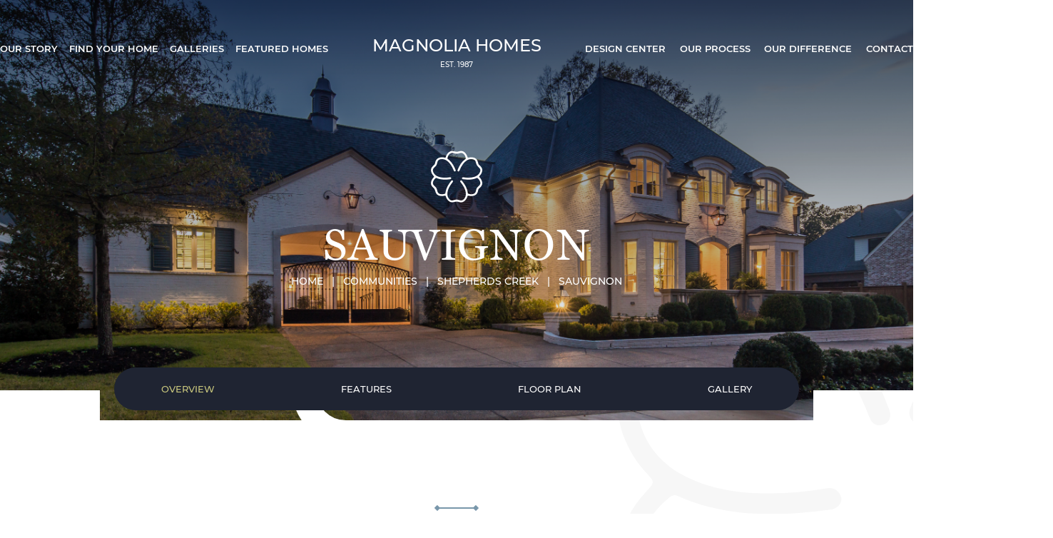

--- FILE ---
content_type: text/html; charset=UTF-8
request_url: https://www.yourmagnoliahome.com/plan/shepherds-creek-sauvignon/
body_size: 29656
content:
<!doctype html>
<html lang="en">
<head> <script type="text/javascript">
/* <![CDATA[ */
var gform;gform||(document.addEventListener("gform_main_scripts_loaded",function(){gform.scriptsLoaded=!0}),document.addEventListener("gform/theme/scripts_loaded",function(){gform.themeScriptsLoaded=!0}),window.addEventListener("DOMContentLoaded",function(){gform.domLoaded=!0}),gform={domLoaded:!1,scriptsLoaded:!1,themeScriptsLoaded:!1,isFormEditor:()=>"function"==typeof InitializeEditor,callIfLoaded:function(o){return!(!gform.domLoaded||!gform.scriptsLoaded||!gform.themeScriptsLoaded&&!gform.isFormEditor()||(gform.isFormEditor()&&console.warn("The use of gform.initializeOnLoaded() is deprecated in the form editor context and will be removed in Gravity Forms 3.1."),o(),0))},initializeOnLoaded:function(o){gform.callIfLoaded(o)||(document.addEventListener("gform_main_scripts_loaded",()=>{gform.scriptsLoaded=!0,gform.callIfLoaded(o)}),document.addEventListener("gform/theme/scripts_loaded",()=>{gform.themeScriptsLoaded=!0,gform.callIfLoaded(o)}),window.addEventListener("DOMContentLoaded",()=>{gform.domLoaded=!0,gform.callIfLoaded(o)}))},hooks:{action:{},filter:{}},addAction:function(o,r,e,t){gform.addHook("action",o,r,e,t)},addFilter:function(o,r,e,t){gform.addHook("filter",o,r,e,t)},doAction:function(o){gform.doHook("action",o,arguments)},applyFilters:function(o){return gform.doHook("filter",o,arguments)},removeAction:function(o,r){gform.removeHook("action",o,r)},removeFilter:function(o,r,e){gform.removeHook("filter",o,r,e)},addHook:function(o,r,e,t,n){null==gform.hooks[o][r]&&(gform.hooks[o][r]=[]);var d=gform.hooks[o][r];null==n&&(n=r+"_"+d.length),gform.hooks[o][r].push({tag:n,callable:e,priority:t=null==t?10:t})},doHook:function(r,o,e){var t;if(e=Array.prototype.slice.call(e,1),null!=gform.hooks[r][o]&&((o=gform.hooks[r][o]).sort(function(o,r){return o.priority-r.priority}),o.forEach(function(o){"function"!=typeof(t=o.callable)&&(t=window[t]),"action"==r?t.apply(null,e):e[0]=t.apply(null,e)})),"filter"==r)return e[0]},removeHook:function(o,r,t,n){var e;null!=gform.hooks[o][r]&&(e=(e=gform.hooks[o][r]).filter(function(o,r,e){return!!(null!=n&&n!=o.tag||null!=t&&t!=o.priority)}),gform.hooks[o][r]=e)}});
/* ]]> */
</script>

<meta name="viewport" content="width=device-width, initial-scale=1.0">

<meta name='robots' content='index, follow, max-image-preview:large, max-snippet:-1, max-video-preview:-1' />
	<style></style>
	
	<!-- This site is optimized with the Yoast SEO plugin v26.8 - https://yoast.com/product/yoast-seo-wordpress/ -->
	<title>Shepherd&#039;s Creek - Sauvignon | Magnolia Homes</title>
<link data-rocket-prefetch href="https://www.googletagmanager.com" rel="dns-prefetch">
<link data-rocket-prefetch href="https://www.gstatic.com" rel="dns-prefetch">
<link data-rocket-prefetch href="https://connect.facebook.net" rel="dns-prefetch">
<link data-rocket-prefetch href="https://kit.fontawesome.com" rel="dns-prefetch">
<link data-rocket-prefetch href="https://www.google.com" rel="dns-prefetch">
<style id="wpr-usedcss">img:is([sizes=auto i],[sizes^="auto," i]){contain-intrinsic-size:3000px 1500px}:where(.wp-block-button__link){border-radius:9999px;box-shadow:none;padding:calc(.667em + 2px) calc(1.333em + 2px);text-decoration:none}:root :where(.wp-block-button .wp-block-button__link.is-style-outline),:root :where(.wp-block-button.is-style-outline>.wp-block-button__link){border:2px solid;padding:.667em 1.333em}:root :where(.wp-block-button .wp-block-button__link.is-style-outline:not(.has-text-color)),:root :where(.wp-block-button.is-style-outline>.wp-block-button__link:not(.has-text-color)){color:currentColor}:root :where(.wp-block-button .wp-block-button__link.is-style-outline:not(.has-background)),:root :where(.wp-block-button.is-style-outline>.wp-block-button__link:not(.has-background)){background-color:initial;background-image:none}:where(.wp-block-calendar table:not(.has-background) th){background:#ddd}:where(.wp-block-columns){margin-bottom:1.75em}:where(.wp-block-columns.has-background){padding:1.25em 2.375em}:where(.wp-block-post-comments input[type=submit]){border:none}:where(.wp-block-cover-image:not(.has-text-color)),:where(.wp-block-cover:not(.has-text-color)){color:#fff}:where(.wp-block-cover-image.is-light:not(.has-text-color)),:where(.wp-block-cover.is-light:not(.has-text-color)){color:#000}:root :where(.wp-block-cover h1:not(.has-text-color)),:root :where(.wp-block-cover h2:not(.has-text-color)),:root :where(.wp-block-cover h3:not(.has-text-color)),:root :where(.wp-block-cover h4:not(.has-text-color)),:root :where(.wp-block-cover h5:not(.has-text-color)),:root :where(.wp-block-cover h6:not(.has-text-color)),:root :where(.wp-block-cover p:not(.has-text-color)){color:inherit}:where(.wp-block-file){margin-bottom:1.5em}:where(.wp-block-file__button){border-radius:2em;display:inline-block;padding:.5em 1em}:where(.wp-block-file__button):is(a):active,:where(.wp-block-file__button):is(a):focus,:where(.wp-block-file__button):is(a):hover,:where(.wp-block-file__button):is(a):visited{box-shadow:none;color:#fff;opacity:.85;text-decoration:none}:where(.wp-block-group.wp-block-group-is-layout-constrained){position:relative}:root :where(.wp-block-image.is-style-rounded img,.wp-block-image .is-style-rounded img){border-radius:9999px}:where(.wp-block-latest-comments:not([style*=line-height] .wp-block-latest-comments__comment)){line-height:1.1}:where(.wp-block-latest-comments:not([style*=line-height] .wp-block-latest-comments__comment-excerpt p)){line-height:1.8}:root :where(.wp-block-latest-posts.is-grid){padding:0}:root :where(.wp-block-latest-posts.wp-block-latest-posts__list){padding-left:0}ul{box-sizing:border-box}:root :where(.wp-block-list.has-background){padding:1.25em 2.375em}:where(.wp-block-navigation.has-background .wp-block-navigation-item a:not(.wp-element-button)),:where(.wp-block-navigation.has-background .wp-block-navigation-submenu a:not(.wp-element-button)){padding:.5em 1em}:where(.wp-block-navigation .wp-block-navigation__submenu-container .wp-block-navigation-item a:not(.wp-element-button)),:where(.wp-block-navigation .wp-block-navigation__submenu-container .wp-block-navigation-submenu a:not(.wp-element-button)),:where(.wp-block-navigation .wp-block-navigation__submenu-container .wp-block-navigation-submenu button.wp-block-navigation-item__content),:where(.wp-block-navigation .wp-block-navigation__submenu-container .wp-block-pages-list__item button.wp-block-navigation-item__content){padding:.5em 1em}:root :where(p.has-background){padding:1.25em 2.375em}:where(p.has-text-color:not(.has-link-color)) a{color:inherit}:where(.wp-block-post-comments-form) input:not([type=submit]),:where(.wp-block-post-comments-form) textarea{border:1px solid #949494;font-family:inherit;font-size:1em}:where(.wp-block-post-comments-form) input:where(:not([type=submit]):not([type=checkbox])),:where(.wp-block-post-comments-form) textarea{padding:calc(.667em + 2px)}:where(.wp-block-post-excerpt){box-sizing:border-box;margin-bottom:var(--wp--style--block-gap);margin-top:var(--wp--style--block-gap)}:where(.wp-block-preformatted.has-background){padding:1.25em 2.375em}:where(.wp-block-search__button){border:1px solid #ccc;padding:6px 10px}:where(.wp-block-search__input){font-family:inherit;font-size:inherit;font-style:inherit;font-weight:inherit;letter-spacing:inherit;line-height:inherit;text-transform:inherit}:where(.wp-block-search__button-inside .wp-block-search__inside-wrapper){border:1px solid #949494;box-sizing:border-box;padding:4px}:where(.wp-block-search__button-inside .wp-block-search__inside-wrapper) .wp-block-search__input{border:none;border-radius:0;padding:0 4px}:where(.wp-block-search__button-inside .wp-block-search__inside-wrapper) .wp-block-search__input:focus{outline:0}:where(.wp-block-search__button-inside .wp-block-search__inside-wrapper) :where(.wp-block-search__button){padding:4px 8px}:root :where(.wp-block-separator.is-style-dots){height:auto;line-height:1;text-align:center}:root :where(.wp-block-separator.is-style-dots):before{color:currentColor;content:"···";font-family:serif;font-size:1.5em;letter-spacing:2em;padding-left:2em}:root :where(.wp-block-site-logo.is-style-rounded){border-radius:9999px}:where(.wp-block-social-links:not(.is-style-logos-only)) .wp-social-link{background-color:#f0f0f0;color:#444}:where(.wp-block-social-links:not(.is-style-logos-only)) .wp-social-link-amazon{background-color:#f90;color:#fff}:where(.wp-block-social-links:not(.is-style-logos-only)) .wp-social-link-bandcamp{background-color:#1ea0c3;color:#fff}:where(.wp-block-social-links:not(.is-style-logos-only)) .wp-social-link-behance{background-color:#0757fe;color:#fff}:where(.wp-block-social-links:not(.is-style-logos-only)) .wp-social-link-bluesky{background-color:#0a7aff;color:#fff}:where(.wp-block-social-links:not(.is-style-logos-only)) .wp-social-link-codepen{background-color:#1e1f26;color:#fff}:where(.wp-block-social-links:not(.is-style-logos-only)) .wp-social-link-deviantart{background-color:#02e49b;color:#fff}:where(.wp-block-social-links:not(.is-style-logos-only)) .wp-social-link-discord{background-color:#5865f2;color:#fff}:where(.wp-block-social-links:not(.is-style-logos-only)) .wp-social-link-dribbble{background-color:#e94c89;color:#fff}:where(.wp-block-social-links:not(.is-style-logos-only)) .wp-social-link-dropbox{background-color:#4280ff;color:#fff}:where(.wp-block-social-links:not(.is-style-logos-only)) .wp-social-link-etsy{background-color:#f45800;color:#fff}:where(.wp-block-social-links:not(.is-style-logos-only)) .wp-social-link-facebook{background-color:#0866ff;color:#fff}:where(.wp-block-social-links:not(.is-style-logos-only)) .wp-social-link-fivehundredpx{background-color:#000;color:#fff}:where(.wp-block-social-links:not(.is-style-logos-only)) .wp-social-link-flickr{background-color:#0461dd;color:#fff}:where(.wp-block-social-links:not(.is-style-logos-only)) .wp-social-link-foursquare{background-color:#e65678;color:#fff}:where(.wp-block-social-links:not(.is-style-logos-only)) .wp-social-link-github{background-color:#24292d;color:#fff}:where(.wp-block-social-links:not(.is-style-logos-only)) .wp-social-link-goodreads{background-color:#eceadd;color:#382110}:where(.wp-block-social-links:not(.is-style-logos-only)) .wp-social-link-google{background-color:#ea4434;color:#fff}:where(.wp-block-social-links:not(.is-style-logos-only)) .wp-social-link-gravatar{background-color:#1d4fc4;color:#fff}:where(.wp-block-social-links:not(.is-style-logos-only)) .wp-social-link-instagram{background-color:#f00075;color:#fff}:where(.wp-block-social-links:not(.is-style-logos-only)) .wp-social-link-lastfm{background-color:#e21b24;color:#fff}:where(.wp-block-social-links:not(.is-style-logos-only)) .wp-social-link-linkedin{background-color:#0d66c2;color:#fff}:where(.wp-block-social-links:not(.is-style-logos-only)) .wp-social-link-mastodon{background-color:#3288d4;color:#fff}:where(.wp-block-social-links:not(.is-style-logos-only)) .wp-social-link-medium{background-color:#000;color:#fff}:where(.wp-block-social-links:not(.is-style-logos-only)) .wp-social-link-meetup{background-color:#f6405f;color:#fff}:where(.wp-block-social-links:not(.is-style-logos-only)) .wp-social-link-patreon{background-color:#000;color:#fff}:where(.wp-block-social-links:not(.is-style-logos-only)) .wp-social-link-pinterest{background-color:#e60122;color:#fff}:where(.wp-block-social-links:not(.is-style-logos-only)) .wp-social-link-pocket{background-color:#ef4155;color:#fff}:where(.wp-block-social-links:not(.is-style-logos-only)) .wp-social-link-reddit{background-color:#ff4500;color:#fff}:where(.wp-block-social-links:not(.is-style-logos-only)) .wp-social-link-skype{background-color:#0478d7;color:#fff}:where(.wp-block-social-links:not(.is-style-logos-only)) .wp-social-link-snapchat{background-color:#fefc00;color:#fff;stroke:#000}:where(.wp-block-social-links:not(.is-style-logos-only)) .wp-social-link-soundcloud{background-color:#ff5600;color:#fff}:where(.wp-block-social-links:not(.is-style-logos-only)) .wp-social-link-spotify{background-color:#1bd760;color:#fff}:where(.wp-block-social-links:not(.is-style-logos-only)) .wp-social-link-telegram{background-color:#2aabee;color:#fff}:where(.wp-block-social-links:not(.is-style-logos-only)) .wp-social-link-threads{background-color:#000;color:#fff}:where(.wp-block-social-links:not(.is-style-logos-only)) .wp-social-link-tiktok{background-color:#000;color:#fff}:where(.wp-block-social-links:not(.is-style-logos-only)) .wp-social-link-tumblr{background-color:#011835;color:#fff}:where(.wp-block-social-links:not(.is-style-logos-only)) .wp-social-link-twitch{background-color:#6440a4;color:#fff}:where(.wp-block-social-links:not(.is-style-logos-only)) .wp-social-link-twitter{background-color:#1da1f2;color:#fff}:where(.wp-block-social-links:not(.is-style-logos-only)) .wp-social-link-vimeo{background-color:#1eb7ea;color:#fff}:where(.wp-block-social-links:not(.is-style-logos-only)) .wp-social-link-vk{background-color:#4680c2;color:#fff}:where(.wp-block-social-links:not(.is-style-logos-only)) .wp-social-link-wordpress{background-color:#3499cd;color:#fff}:where(.wp-block-social-links:not(.is-style-logos-only)) .wp-social-link-whatsapp{background-color:#25d366;color:#fff}:where(.wp-block-social-links:not(.is-style-logos-only)) .wp-social-link-x{background-color:#000;color:#fff}:where(.wp-block-social-links:not(.is-style-logos-only)) .wp-social-link-yelp{background-color:#d32422;color:#fff}:where(.wp-block-social-links:not(.is-style-logos-only)) .wp-social-link-youtube{background-color:red;color:#fff}:where(.wp-block-social-links.is-style-logos-only) .wp-social-link{background:0 0}:where(.wp-block-social-links.is-style-logos-only) .wp-social-link svg{height:1.25em;width:1.25em}:where(.wp-block-social-links.is-style-logos-only) .wp-social-link-amazon{color:#f90}:where(.wp-block-social-links.is-style-logos-only) .wp-social-link-bandcamp{color:#1ea0c3}:where(.wp-block-social-links.is-style-logos-only) .wp-social-link-behance{color:#0757fe}:where(.wp-block-social-links.is-style-logos-only) .wp-social-link-bluesky{color:#0a7aff}:where(.wp-block-social-links.is-style-logos-only) .wp-social-link-codepen{color:#1e1f26}:where(.wp-block-social-links.is-style-logos-only) .wp-social-link-deviantart{color:#02e49b}:where(.wp-block-social-links.is-style-logos-only) .wp-social-link-discord{color:#5865f2}:where(.wp-block-social-links.is-style-logos-only) .wp-social-link-dribbble{color:#e94c89}:where(.wp-block-social-links.is-style-logos-only) .wp-social-link-dropbox{color:#4280ff}:where(.wp-block-social-links.is-style-logos-only) .wp-social-link-etsy{color:#f45800}:where(.wp-block-social-links.is-style-logos-only) .wp-social-link-facebook{color:#0866ff}:where(.wp-block-social-links.is-style-logos-only) .wp-social-link-fivehundredpx{color:#000}:where(.wp-block-social-links.is-style-logos-only) .wp-social-link-flickr{color:#0461dd}:where(.wp-block-social-links.is-style-logos-only) .wp-social-link-foursquare{color:#e65678}:where(.wp-block-social-links.is-style-logos-only) .wp-social-link-github{color:#24292d}:where(.wp-block-social-links.is-style-logos-only) .wp-social-link-goodreads{color:#382110}:where(.wp-block-social-links.is-style-logos-only) .wp-social-link-google{color:#ea4434}:where(.wp-block-social-links.is-style-logos-only) .wp-social-link-gravatar{color:#1d4fc4}:where(.wp-block-social-links.is-style-logos-only) .wp-social-link-instagram{color:#f00075}:where(.wp-block-social-links.is-style-logos-only) .wp-social-link-lastfm{color:#e21b24}:where(.wp-block-social-links.is-style-logos-only) .wp-social-link-linkedin{color:#0d66c2}:where(.wp-block-social-links.is-style-logos-only) .wp-social-link-mastodon{color:#3288d4}:where(.wp-block-social-links.is-style-logos-only) .wp-social-link-medium{color:#000}:where(.wp-block-social-links.is-style-logos-only) .wp-social-link-meetup{color:#f6405f}:where(.wp-block-social-links.is-style-logos-only) .wp-social-link-patreon{color:#000}:where(.wp-block-social-links.is-style-logos-only) .wp-social-link-pinterest{color:#e60122}:where(.wp-block-social-links.is-style-logos-only) .wp-social-link-pocket{color:#ef4155}:where(.wp-block-social-links.is-style-logos-only) .wp-social-link-reddit{color:#ff4500}:where(.wp-block-social-links.is-style-logos-only) .wp-social-link-skype{color:#0478d7}:where(.wp-block-social-links.is-style-logos-only) .wp-social-link-snapchat{color:#fff;stroke:#000}:where(.wp-block-social-links.is-style-logos-only) .wp-social-link-soundcloud{color:#ff5600}:where(.wp-block-social-links.is-style-logos-only) .wp-social-link-spotify{color:#1bd760}:where(.wp-block-social-links.is-style-logos-only) .wp-social-link-telegram{color:#2aabee}:where(.wp-block-social-links.is-style-logos-only) .wp-social-link-threads{color:#000}:where(.wp-block-social-links.is-style-logos-only) .wp-social-link-tiktok{color:#000}:where(.wp-block-social-links.is-style-logos-only) .wp-social-link-tumblr{color:#011835}:where(.wp-block-social-links.is-style-logos-only) .wp-social-link-twitch{color:#6440a4}:where(.wp-block-social-links.is-style-logos-only) .wp-social-link-twitter{color:#1da1f2}:where(.wp-block-social-links.is-style-logos-only) .wp-social-link-vimeo{color:#1eb7ea}:where(.wp-block-social-links.is-style-logos-only) .wp-social-link-vk{color:#4680c2}:where(.wp-block-social-links.is-style-logos-only) .wp-social-link-whatsapp{color:#25d366}:where(.wp-block-social-links.is-style-logos-only) .wp-social-link-wordpress{color:#3499cd}:where(.wp-block-social-links.is-style-logos-only) .wp-social-link-x{color:#000}:where(.wp-block-social-links.is-style-logos-only) .wp-social-link-yelp{color:#d32422}:where(.wp-block-social-links.is-style-logos-only) .wp-social-link-youtube{color:red}:root :where(.wp-block-social-links .wp-social-link a){padding:.25em}:root :where(.wp-block-social-links.is-style-logos-only .wp-social-link a){padding:0}:root :where(.wp-block-social-links.is-style-pill-shape .wp-social-link a){padding-left:.6666666667em;padding-right:.6666666667em}:root :where(.wp-block-tag-cloud.is-style-outline){display:flex;flex-wrap:wrap;gap:1ch}:root :where(.wp-block-tag-cloud.is-style-outline a){border:1px solid;font-size:unset!important;margin-right:0;padding:1ch 2ch;text-decoration:none!important}:root :where(.wp-block-table-of-contents){box-sizing:border-box}:where(.wp-block-term-description){box-sizing:border-box;margin-bottom:var(--wp--style--block-gap);margin-top:var(--wp--style--block-gap)}:where(pre.wp-block-verse){font-family:inherit}:root{--wp--preset--font-size--normal:16px;--wp--preset--font-size--huge:42px}.screen-reader-text{border:0;clip-path:inset(50%);height:1px;margin:-1px;overflow:hidden;padding:0;position:absolute;width:1px;word-wrap:normal!important}.screen-reader-text:focus{background-color:#ddd;clip-path:none;color:#444;display:block;font-size:1em;height:auto;left:5px;line-height:normal;padding:15px 23px 14px;text-decoration:none;top:5px;width:auto;z-index:100000}html :where(.has-border-color){border-style:solid}html :where([style*=border-top-color]){border-top-style:solid}html :where([style*=border-right-color]){border-right-style:solid}html :where([style*=border-bottom-color]){border-bottom-style:solid}html :where([style*=border-left-color]){border-left-style:solid}html :where([style*=border-width]){border-style:solid}html :where([style*=border-top-width]){border-top-style:solid}html :where([style*=border-right-width]){border-right-style:solid}html :where([style*=border-bottom-width]){border-bottom-style:solid}html :where([style*=border-left-width]){border-left-style:solid}html :where(img[class*=wp-image-]){height:auto;max-width:100%}:where(figure){margin:0 0 1em}html :where(.is-position-sticky){--wp-admin--admin-bar--position-offset:var(--wp-admin--admin-bar--height,0px)}@media screen and (max-width:600px){html :where(.is-position-sticky){--wp-admin--admin-bar--position-offset:0px}}:root{--wp--preset--aspect-ratio--square:1;--wp--preset--aspect-ratio--4-3:4/3;--wp--preset--aspect-ratio--3-4:3/4;--wp--preset--aspect-ratio--3-2:3/2;--wp--preset--aspect-ratio--2-3:2/3;--wp--preset--aspect-ratio--16-9:16/9;--wp--preset--aspect-ratio--9-16:9/16;--wp--preset--color--black:#000000;--wp--preset--color--cyan-bluish-gray:#abb8c3;--wp--preset--color--white:#ffffff;--wp--preset--color--pale-pink:#f78da7;--wp--preset--color--vivid-red:#cf2e2e;--wp--preset--color--luminous-vivid-orange:#ff6900;--wp--preset--color--luminous-vivid-amber:#fcb900;--wp--preset--color--light-green-cyan:#7bdcb5;--wp--preset--color--vivid-green-cyan:#00d084;--wp--preset--color--pale-cyan-blue:#8ed1fc;--wp--preset--color--vivid-cyan-blue:#0693e3;--wp--preset--color--vivid-purple:#9b51e0;--wp--preset--gradient--vivid-cyan-blue-to-vivid-purple:linear-gradient(135deg,rgba(6, 147, 227, 1) 0%,rgb(155, 81, 224) 100%);--wp--preset--gradient--light-green-cyan-to-vivid-green-cyan:linear-gradient(135deg,rgb(122, 220, 180) 0%,rgb(0, 208, 130) 100%);--wp--preset--gradient--luminous-vivid-amber-to-luminous-vivid-orange:linear-gradient(135deg,rgba(252, 185, 0, 1) 0%,rgba(255, 105, 0, 1) 100%);--wp--preset--gradient--luminous-vivid-orange-to-vivid-red:linear-gradient(135deg,rgba(255, 105, 0, 1) 0%,rgb(207, 46, 46) 100%);--wp--preset--gradient--very-light-gray-to-cyan-bluish-gray:linear-gradient(135deg,rgb(238, 238, 238) 0%,rgb(169, 184, 195) 100%);--wp--preset--gradient--cool-to-warm-spectrum:linear-gradient(135deg,rgb(74, 234, 220) 0%,rgb(151, 120, 209) 20%,rgb(207, 42, 186) 40%,rgb(238, 44, 130) 60%,rgb(251, 105, 98) 80%,rgb(254, 248, 76) 100%);--wp--preset--gradient--blush-light-purple:linear-gradient(135deg,rgb(255, 206, 236) 0%,rgb(152, 150, 240) 100%);--wp--preset--gradient--blush-bordeaux:linear-gradient(135deg,rgb(254, 205, 165) 0%,rgb(254, 45, 45) 50%,rgb(107, 0, 62) 100%);--wp--preset--gradient--luminous-dusk:linear-gradient(135deg,rgb(255, 203, 112) 0%,rgb(199, 81, 192) 50%,rgb(65, 88, 208) 100%);--wp--preset--gradient--pale-ocean:linear-gradient(135deg,rgb(255, 245, 203) 0%,rgb(182, 227, 212) 50%,rgb(51, 167, 181) 100%);--wp--preset--gradient--electric-grass:linear-gradient(135deg,rgb(202, 248, 128) 0%,rgb(113, 206, 126) 100%);--wp--preset--gradient--midnight:linear-gradient(135deg,rgb(2, 3, 129) 0%,rgb(40, 116, 252) 100%);--wp--preset--font-size--small:13px;--wp--preset--font-size--medium:20px;--wp--preset--font-size--large:36px;--wp--preset--font-size--x-large:42px;--wp--preset--spacing--20:0.44rem;--wp--preset--spacing--30:0.67rem;--wp--preset--spacing--40:1rem;--wp--preset--spacing--50:1.5rem;--wp--preset--spacing--60:2.25rem;--wp--preset--spacing--70:3.38rem;--wp--preset--spacing--80:5.06rem;--wp--preset--shadow--natural:6px 6px 9px rgba(0, 0, 0, .2);--wp--preset--shadow--deep:12px 12px 50px rgba(0, 0, 0, .4);--wp--preset--shadow--sharp:6px 6px 0px rgba(0, 0, 0, .2);--wp--preset--shadow--outlined:6px 6px 0px -3px rgba(255, 255, 255, 1),6px 6px rgba(0, 0, 0, 1);--wp--preset--shadow--crisp:6px 6px 0px rgba(0, 0, 0, 1)}:where(.is-layout-flex){gap:.5em}:where(.is-layout-grid){gap:.5em}:where(.wp-block-post-template.is-layout-flex){gap:1.25em}:where(.wp-block-post-template.is-layout-grid){gap:1.25em}:where(.wp-block-columns.is-layout-flex){gap:2em}:where(.wp-block-columns.is-layout-grid){gap:2em}:root :where(.wp-block-pullquote){font-size:1.5em;line-height:1.6}.fa{display:inline-block;font:14px/1 FontAwesome;font-size:inherit;text-rendering:auto;-webkit-font-smoothing:antialiased;-moz-osx-font-smoothing:grayscale}.pull-right{float:right}.pull-left{float:left}.fa.pull-left{margin-right:.3em}.fa.pull-right{margin-left:.3em}.fa-search:before{content:"\f002"}.fa-times:before{content:"\f00d"}.fa-camera:before{content:"\f030"}.fa-video-camera:before{content:"\f03d"}.fa-plus:before{content:"\f067"}.fa-minus:before{content:"\f068"}.fa-twitter:before{content:"\f099"}.fa-facebook:before{content:"\f09a"}.fa-arrows-alt:before{content:"\f0b2"}.fa-link:before{content:"\f0c1"}.fa-bars:before{content:"\f0c9"}.fa-caret-down:before{content:"\f0d7"}.fa-caret-up:before{content:"\f0d8"}.fa-linkedin:before{content:"\f0e1"}.fa-ellipsis-h:before{content:"\f141"}.fa-youtube:before{content:"\f167"}.fa-instagram:before{content:"\f16d"}.fa-header:before{content:"\f1dc"}.fa-paragraph:before{content:"\f1dd"}.sr-only{position:absolute;width:1px;height:1px;padding:0;margin:-1px;overflow:hidden;clip:rect(0,0,0,0);border:0}.squares-clear{clear:both}.squares-element{box-sizing:border-box;-moz-box-sizing:border-box;-webkit-box-sizing:border-box}.squares-element>*{margin:0}.squares-element img,.squares-element video{max-width:100%;display:block}.squares-button{text-decoration:none;text-align:center}.squares-button:hover{filter:brightness(1.1);-moz-filter:brightness(1.1);-webkit-filter:brightness(1.1)}.squares-button:active{filter:brightness(.9);-moz-filter:brightness(.9);-webkit-filter:brightness(.9)}.squares-container{width:100%;display:flex;flex-wrap:wrap}@media (min-width:576px){.squares-container{max-width:540px}}@media (min-width:768px){.squares-container{max-width:720px}}@media (min-width:992px){.squares-container{max-width:960px}}@media (min-width:1200px){.squares-container{max-width:1140px}}.sq-col-lg-12,.sq-col-md-12,.sq-col-sm-12{position:relative;width:100%;padding-right:15px;padding-left:15px}@media (min-width:576px){.sq-col-sm-12{-ms-flex:0 0 100%;flex:0 0 100%;max-width:100%}}@media (min-width:768px){.sq-col-md-12{-ms-flex:0 0 100%;flex:0 0 100%;max-width:100%}}@media (min-width:992px){.sq-col-lg-12{-ms-flex:0 0 100%;flex:0 0 100%;max-width:100%}}.imp-noscroll{overflow:hidden}.imp-wrap{position:relative;width:auto;height:auto;-webkit-tap-highlight-color:transparent}.imp-main-image{position:relative!important;width:100%!important;height:100%!important;margin:0!important;max-width:none!important;max-height:none!important;display:block!important;-webkit-touch-callout:none;-webkit-user-select:none;-khtml-user-select:none;-moz-user-select:none;-ms-user-select:none;user-select:none;-webkit-tap-highlight-color:transparent}.imp-zoom-outer-wrap{overflow:hidden}#imp-fullscreen-wrap .imp-zoom-outer-wrap{overflow:visible}#imp-fullscreen-wrap .imp-wrap{position:inherit}.imp-tooltips-container{position:relative;z-index:9999999}.imp-zoom-outer-wrap{overflow:hidden;width:100%;height:100%}.imp-zoom-wrap{transform:scale(1,1) translate(0,0);transform-origin:0 0;width:100%;height:100%}.imp-translate-wrap{width:100%;height:100%}.imp-shape-container{position:absolute;left:0;top:0;width:100%;height:100%}.imp-shape{cursor:pointer;pointer-events:all;transition:all .15s cubic-bezier(.55,0,.1,1);-moz-transition:.15s cubic-bezier(.55,0,.1,1);-webkit-transition:.15s cubic-bezier(.55,0,.1,1);box-sizing:border-box;-moz-box-sizing:border-box;-webkit-box-sizing:border-box}.imp-shape-static{cursor:default}.imp-shape-oval,.imp-shape-rect,.imp-shape-spot,.imp-shape-text{position:absolute}.imp-shape-text{cursor:default}.imp-shape-spot{display:flex;justify-content:center;align-items:center;transition:all .4s cubic-bezier(.075,.82,.165,1);-moz-transition:.4s cubic-bezier(.075,.82,.165,1);-webkit-transition:.4s cubic-bezier(.075,.82,.165,1)}.imp-shape-spot-pin{transform-origin:50% 100%}.imp-shape-icon-shadow{position:absolute;left:0;bottom:0;z-index:0;transform:scale(1,.25);background:-moz-radial-gradient(center,ellipse cover,rgba(0,0,0,.53) 0,rgba(0,0,0,.3) 10%,rgba(0,0,0,.13) 28%,rgba(0,0,0,.04) 44%,rgba(0,0,0,0) 67%,rgba(0,0,0,0) 100%);background:-webkit-radial-gradient(center,ellipse cover,rgba(0,0,0,.53) 0,rgba(0,0,0,.3) 10%,rgba(0,0,0,.13) 28%,rgba(0,0,0,.04) 44%,rgba(0,0,0,0) 67%,rgba(0,0,0,0) 100%);background:radial-gradient(ellipse at center,rgba(0,0,0,.53) 0,rgba(0,0,0,.3) 10%,rgba(0,0,0,.13) 28%,rgba(0,0,0,.04) 44%,rgba(0,0,0,0) 67%,rgba(0,0,0,0) 100%)}.imp-spot-fontawesome-icon{position:relative;z-index:1}.imp-spot-glow{z-index:0;position:absolute;left:50%;top:50%;background:red;animation:1.5s linear ShapeGlowAnimation;animation-iteration-count:infinite}.imp-no-glow .imp-spot-glow{animation:none!important;opacity:0!important}.imp-shape-glow{position:absolute;left:0;top:0;width:100%;height:100%;animation:1.5s linear ShapeGlowAnimation;animation-iteration-count:infinite}.imp-no-glow .imp-shape-glow{animation:none!important;opacity:0!important}@keyframes ShapeGlowAnimation{0%{opacity:0}50%{opacity:1}100%{opacity:0}}.imp-shape img{width:100%}.imp-tooltip{display:none;position:absolute;z-index:1;transition-property:none;-moz-transition-property:none;-webkit-transition-property:none;transition-duration:.2s;-moz-transition-duration:.2s;-webkit-transition-duration:.2s;transition-timing-function:cubic-bezier(.55,0,.1,1);-moz-transition-timing-function:cubic-bezier(.55,0,.1,1);-webkit-transition-timing-function:cubic-bezier(.55,0,.1,1);box-sizing:border-box;-moz-box-sizing:border-box;-webkit-box-sizing:border-box;font-family:sans-serif}.imp-no-transition .imp-tooltip,.imp-sticky-tooltips .imp-tooltip{transition-property:none!important;-moz-transition-property:none!important;-webkit-transition-property:none!important}.imp-tooltip.imp-tooltip-visible{opacity:1!important;z-index:4;transform:scale(1,1)!important;-moz-transform:scale(1,1)!important;-webkit-transform:scale(1,1)!important}.imp-tooltip-title{display:none}.imp-tooltip-buffer{position:absolute}.imp-tooltip-buffer-top{left:0;top:-20px;width:100%;height:20px}.imp-tooltip-buffer-bottom{left:0;top:100%;width:100%;height:20px}.imp-tooltip-buffer-left{left:-20px;top:0;width:20px;height:100%}.imp-tooltip-buffer-right{left:100%;top:0;width:20px;height:100%}.imp-tooltip-buffer-top.imp-tooltip-buffer-large{left:0;top:-60px;width:100%;height:60px}.imp-tooltip-buffer-bottom.imp-tooltip-buffer-large{left:0;top:100%;width:100%;height:60px}.imp-tooltip-buffer-left.imp-tooltip-buffer-large{left:-60px;top:0;width:60px;height:100%}.imp-tooltip-buffer-right.imp-tooltip-buffer-large{left:100%;top:0;width:60px;height:100%}.imp-image-backgrounds-container{z-index:1;position:absolute;left:0;top:0;width:100%;height:100%}.imp-shape-background-image{position:absolute;background-position:center center;background-size:contain;background-repeat:no-repeat}.imp-fullscreen-tooltips-container{display:none;position:fixed;width:100%;height:100%;left:0;top:0;overflow-y:auto;z-index:2147483646}.imp-fullscreen-tooltips-container .imp-fullscreen-tooltip{display:none;position:absolute;left:0;top:0;width:100%;min-height:100%;box-sizing:border-box;-moz-box-sizing:border-box;-webkit-box-sizing:border-box;transition-property:none;-moz-transition-property:none;-webkit-transition-property:none;transition-duration:.2s;-moz-transition-duration:.2s;-webkit-transition-duration:.2s;transition-timing-function:cubic-bezier(.55,0,.1,1);-moz-transition-timing-function:cubic-bezier(.55,0,.1,1);-webkit-transition-timing-function:cubic-bezier(.55,0,.1,1)}.imp-fullscreen-tooltips-container .imp-fullscreen-tooltip.imp-tooltip-visible{opacity:1!important;z-index:3;transform:scale(1,1)!important;-moz-transform:scale(1,1)!important;-webkit-transform:scale(1,1)!important}.imp-fullscreen-tooltips-container .imp-fullscreen-tooltip .imp-tooltip-close-button{position:absolute;right:0;top:0;width:44px;height:44px;font-size:24px;line-height:44px;text-align:center;color:#fff;cursor:pointer;z-index:99}.imp-fullscreen-button{position:absolute;height:44px;line-height:44px;padding:0 12px;background:#fff;border-radius:5px;color:#222;z-index:3;cursor:pointer;-webkit-touch-callout:none;-webkit-user-select:none;-khtml-user-select:none;-moz-user-select:none;-ms-user-select:none;user-select:none}.imp-fullscreen-button i{margin-right:3px}.imp-fullscreen-button-position-0{left:20px;top:20px}.imp-fullscreen-button-position-1{left:50%;top:20px}.imp-fullscreen-button-position-2{right:20px;top:20px}.imp-fullscreen-button-position-3{right:20px;bottom:20px}.imp-fullscreen-button-position-4{left:50%;bottom:20px}.imp-fullscreen-button-position-5{left:20px;bottom:20px}.imp-fullscreen-button-icon-only{width:44px;text-align:center;font-size:18px;padding:0}.imp-fullscreen-button-icon-only i{margin:0}#imp-fullscreen-wrap{position:fixed;z-index:999999;width:100%;height:100%;left:0;top:0;display:flex;justify-content:center;align-items:center}body.imp-fullscreen-mode{overflow:hidden}.imp-ui-navigator-root{position:absolute;left:20px;bottom:20px;cursor:pointer;overflow:hidden;-webkit-touch-callout:none;-webkit-user-select:none;-khtml-user-select:none;-moz-user-select:none;-ms-user-select:none;user-select:none;box-sizing:border-box;-moz-box-sizing:border-box;-webkit-box-sizing:border-box}.imp-ui-navigator-root:active{filter:none!important;-moz-filter:none!important;-webkit-filter:none!important}.imp-ui-navigator-background-image-edgefill{z-index:0;position:absolute;display:block;max-width:150px;max-height:150px;-webkit-user-drag:none;-khtml-user-drag:none;-moz-user-drag:none;-o-user-drag:none;user-drag:none}.imp-ui-navigator-background-image{z-index:1;position:relative;display:block;max-width:150px;max-height:150px;-webkit-user-drag:none;-khtml-user-drag:none;-moz-user-drag:none;-o-user-drag:none;user-drag:none;-webkit-filter:blur(2px);-moz-filter:blur(2px);-o-filter:blur(2px);-ms-filter:blur(2px);filter:blur(2px)}.imp-ui-navigator-overlay{z-index:2;position:absolute;background:#000;width:100%;height:100%;opacity:.25;left:0;top:0}.imp-ui-navigator-window-image{z-index:3;position:absolute;left:0;top:0;display:block;max-width:150px;max-height:150px;-webkit-user-drag:none;-khtml-user-drag:none;-moz-user-drag:none;-o-user-drag:none;user-drag:none}.imp-ui-zoom-button{position:absolute;right:20px;bottom:20px;width:30px;height:30px;cursor:pointer;background:#fff;color:#222;text-align:center;line-height:30px;font-size:12px!important;z-index:1;border-radius:5px;-webkit-touch-callout:none;-webkit-user-select:none;-khtml-user-select:none;-moz-user-select:none;-ms-user-select:none;user-select:none;-webkit-user-drag:none;-khtml-user-drag:none;-moz-user-drag:none;-o-user-drag:none;user-drag:none}.imp-ui-zoom-button-zoom-in{bottom:54px}.imp-ui-layers-menu-wrap{position:absolute;right:20px;top:20px;z-index:1}.imp-ui-layer-switch{position:absolute;z-index:2;left:0;top:0;width:30px;text-align:center;height:22px;line-height:22px;cursor:pointer;border-radius:5px 0 0 0}.imp-ui-layer-switch-down{top:22px;border-radius:0 0 0 5px}.imp-ui-layer-switch i{width:100%;color:#222}.imp-ui-layer-switch:active{background:#0000001a}.imp-ui-layers-select{z-index:1;padding:0 20px 0 40px!important;outline:0;-webkit-appearance:none;font-size:14px;line-height:44px!important;height:44px!important;vertical-align:inherit;margin:0;font-family:inherit;font-weight:inherit;box-shadow:none;background-color:#f8f8f8;color:#222;outline-color:#222;outline-style:none;outline-width:0;border:1px solid #a6a6a6}.imp-ui-element{cursor:pointer;background:#fff;box-shadow:0 2px 5px rgba(0,0,0,.15);border:1px solid #00000059;border-radius:5px;font-family:sans-serif;font-size:14px;box-sizing:content-box;-moz-box-sizing:content-box;-webkit-box-sizing:content-box}.imp-ui-element:active{filter:brightness(.8);-moz-filter:brightness(.8);-webkit-filter:brightness(.8)}.imp-ui-layers-select:active{filter:none}.imp-main-image{z-index:0}.imp-image-backgrounds-container{z-index:1}.imp-shape-container{z-index:2}.imp-ui-element{z-index:3}.imp-ui-scroll-message-wrap{z-index:4}.imp-wrap{align-self:start}.imp-shapes-menu-outer-wrap{display:flex}.imp-shapes-menu-wrap{position:relative;width:240px;background:#fff;flex-shrink:0;box-sizing:border-box;-moz-box-sizing:border-box;-webkit-box-sizing:border-box;display:flex;flex-direction:row}.imp-shapes-menu-wrap.imp-shapes-menu-wrap-with-search-box{padding-top:73px}.imp-shapes-menu-wrap-left{border-right:1px solid #dedede}.imp-shapes-menu-wrap-right{border-left:1px solid #dedede}.imp-shapes-menu-search-box{position:absolute;left:0;top:0;z-index:2;border-bottom:1px solid #dedede;background:#f5f5f5;padding:15px;box-sizing:border-box;-moz-box-sizing:border-box;-webkit-box-sizing:border-box;width:100%;display:flex}.imp-shapes-menu-scroll-wrap{flex:1;overflow-y:auto}.imp-shapes-menu-search-box .imp-shapes-menu-search-box-input-wrap{position:relative;flex:1}.imp-shapes-menu-search-box input{font-size:14px;line-height:40px;padding:0 35px 0 15px;width:100%;box-sizing:border-box;-moz-box-sizing:border-box;-webkit-box-sizing:border-box;outline:0;border:1px solid #dedede}.imp-shapes-menu-search-box input:focus{border:1px solid #a6a6a6}.imp-shapes-menu-search-box .imp-shapes-menu-search-box-input-wrap i{position:absolute;right:14px;top:12px;color:#c7c7c7;font-size:18px}.imp-shapes-menu-wrap .imp-shapes-menu-search-box-input-wrap .fa-times{display:none;cursor:pointer;width:42px;height:42px;right:0;top:0;text-align:center;line-height:42px}.imp-shapes-menu-layer-title{position:relative;padding:0 20px;line-height:40px;background:#f5f5f5;box-shadow:0 2px 5px rgba(0,0,0,.15);z-index:1;font-family:sans-serif;font-size:12px;font-weight:700;color:#222}.imp-shapes-menu-shape-title{color:#222;position:relative;z-index:0;padding:0 20px;line-height:40px;cursor:pointer;border-bottom:1px solid #ececec;font-family:sans-serif;font-size:14px}.imp-shapes-menu-shape-title:hover{background:#f9f9f9}#imp-fullscreen-wrap .imp-wrap{z-index:0}#imp-fullscreen-wrap .imp-shapes-menu-wrap{z-index:1;height:100%;position:absolute;top:0}.imp-fullscreen-root-wrap{flex:1;position:relative;align-items:center;justify-content:center;display:flex;height:100%}#imp-fullscreen-wrap .imp-shapes-menu-wrap.imp-shapes-menu-wrap-left{left:0}#imp-fullscreen-wrap .imp-shapes-menu-wrap.imp-shapes-menu-wrap-right{right:0}.imp-fullscreen-root-wrap.imp-shapes-menu-left{margin-left:240px}.imp-fullscreen-root-wrap.imp-shapes-menu-right{margin-right:240px}.imp-shapes-menu-wrap span.imp-search-highlight{background:#fff05e;border-radius:2px}.imp-shapes-menu-wrap.imp-searching .imp-shapes-menu-search-box-input-wrap .fa-search{display:none}.imp-shapes-menu-wrap.imp-searching .imp-shapes-menu-search-box-input-wrap .fa-times{display:block;color:#222}.imp-shapes-menu-button{position:absolute;width:46px;height:46px;right:20px;top:20px;line-height:46px;text-align:center;box-sizing:border-box;-moz-box-sizing:border-box;-webkit-box-sizing:border-box}.imp-responsive-menu{z-index:2147483647;position:fixed;left:0;top:0;width:100%;height:0;overflow:hidden;transition:all .5s cubic-bezier(.55,0,.1,1);-moz-transition:.5s cubic-bezier(.55,0,.1,1);-webkit-transition:.5s cubic-bezier(.55,0,.1,1)}.imp-responsive-menu .imp-shapes-menu-wrap{position:absolute;left:0;top:0;width:100%;height:100%;transform:translateY(-100%);transition:all .5s cubic-bezier(.55,0,.1,1);-moz-transition:.5s cubic-bezier(.55,0,.1,1);-webkit-transition:.5s cubic-bezier(.55,0,.1,1)}.imp-responsive-menu.imp-responsive-menu-visible{height:100%}.imp-responsive-menu.imp-responsive-menu-visible .imp-shapes-menu-wrap{transform:translateY(0)}.imp-responsive-menu .imp-close-responsive-menu{width:60px;height:42px;text-align:center;font-size:24px;line-height:42px;color:#c7c7c7}.imp-responsive-menu .imp-shapes-menu-search-box{padding-right:0}.imp-ui-scroll-message-wrap{position:absolute;left:0;top:0;width:100%;height:100%;display:none}.imp-ui-scroll-message-wrap-inner{width:100%;height:100%;display:flex;justify-content:center;align-items:center}.imp-ui-scroll-message{padding:10px 30px;line-height:45px;font-size:16px;color:#fff;background:rgba(0,0,0,.66);border-radius:40px;font-family:sans-serif}.imp-ui-scroll-message-button{border:1px solid #fff;border-radius:5px;display:inline-block;line-height:28px;padding:0 7px;margin:0 6px;font-size:12px}@font-face{font-display:swap;font-family:'Georgia Regular';font-style:normal;font-weight:400;src:local('Georgia Regular'),url('https://www.yourmagnoliahome.com/wp-content/themes/hv-magnolia-homes/fonts/georgia/georgia.woff') format('woff')}@font-face{font-display:swap;font-family:Montserrat;font-style:normal;font-weight:300;src:url('https://www.yourmagnoliahome.com/wp-content/themes/hv-magnolia-homes/fonts/montserrat/montserrat-v15-latin-300.eot');src:local(''),url('https://www.yourmagnoliahome.com/wp-content/themes/hv-magnolia-homes/fonts/montserrat/montserrat-v15-latin-300.eot?#iefix') format('embedded-opentype'),url('https://www.yourmagnoliahome.com/wp-content/themes/hv-magnolia-homes/fonts/montserrat/montserrat-v15-latin-300.woff2') format('woff2'),url('https://www.yourmagnoliahome.com/wp-content/themes/hv-magnolia-homes/fonts/montserrat/montserrat-v15-latin-300.woff') format('woff'),url('https://www.yourmagnoliahome.com/wp-content/themes/hv-magnolia-homes/fonts/montserrat/montserrat-v15-latin-300.ttf') format('truetype'),url('https://www.yourmagnoliahome.com/wp-content/themes/hv-magnolia-homes/fonts/montserrat/montserrat-v15-latin-300.svg#Montserrat') format('svg')}@font-face{font-display:swap;font-family:Montserrat;font-style:normal;font-weight:400;src:url('https://www.yourmagnoliahome.com/wp-content/themes/hv-magnolia-homes/fonts/montserrat/montserrat-v15-latin-regular.eot');src:local(''),url('https://www.yourmagnoliahome.com/wp-content/themes/hv-magnolia-homes/fonts/montserrat/montserrat-v15-latin-regular.eot?#iefix') format('embedded-opentype'),url('https://www.yourmagnoliahome.com/wp-content/themes/hv-magnolia-homes/fonts/montserrat/montserrat-v15-latin-regular.woff2') format('woff2'),url('https://www.yourmagnoliahome.com/wp-content/themes/hv-magnolia-homes/fonts/montserrat/montserrat-v15-latin-regular.woff') format('woff'),url('https://www.yourmagnoliahome.com/wp-content/themes/hv-magnolia-homes/fonts/montserrat/montserrat-v15-latin-regular.ttf') format('truetype'),url('https://www.yourmagnoliahome.com/wp-content/themes/hv-magnolia-homes/fonts/montserrat/montserrat-v15-latin-regular.svg#Montserrat') format('svg')}@font-face{font-display:swap;font-family:Montserrat;font-style:normal;font-weight:500;src:url('https://www.yourmagnoliahome.com/wp-content/themes/hv-magnolia-homes/fonts/montserrat/montserrat-v15-latin-500.eot');src:local(''),url('https://www.yourmagnoliahome.com/wp-content/themes/hv-magnolia-homes/fonts/montserrat/montserrat-v15-latin-500.eot?#iefix') format('embedded-opentype'),url('https://www.yourmagnoliahome.com/wp-content/themes/hv-magnolia-homes/fonts/montserrat/montserrat-v15-latin-500.woff2') format('woff2'),url('https://www.yourmagnoliahome.com/wp-content/themes/hv-magnolia-homes/fonts/montserrat/montserrat-v15-latin-500.woff') format('woff'),url('https://www.yourmagnoliahome.com/wp-content/themes/hv-magnolia-homes/fonts/montserrat/montserrat-v15-latin-500.ttf') format('truetype'),url('https://www.yourmagnoliahome.com/wp-content/themes/hv-magnolia-homes/fonts/montserrat/montserrat-v15-latin-500.svg#Montserrat') format('svg')}@font-face{font-display:swap;font-family:Montserrat;font-style:normal;font-weight:600;src:url('https://www.yourmagnoliahome.com/wp-content/themes/hv-magnolia-homes/fonts/montserrat/montserrat-v15-latin-600.eot');src:local(''),url('https://www.yourmagnoliahome.com/wp-content/themes/hv-magnolia-homes/fonts/montserrat/montserrat-v15-latin-600.eot?#iefix') format('embedded-opentype'),url('https://www.yourmagnoliahome.com/wp-content/themes/hv-magnolia-homes/fonts/montserrat/montserrat-v15-latin-600.woff2') format('woff2'),url('https://www.yourmagnoliahome.com/wp-content/themes/hv-magnolia-homes/fonts/montserrat/montserrat-v15-latin-600.woff') format('woff'),url('https://www.yourmagnoliahome.com/wp-content/themes/hv-magnolia-homes/fonts/montserrat/montserrat-v15-latin-600.ttf') format('truetype'),url('https://www.yourmagnoliahome.com/wp-content/themes/hv-magnolia-homes/fonts/montserrat/montserrat-v15-latin-600.svg#Montserrat') format('svg')}@font-face{font-display:swap;font-family:Montserrat;font-style:normal;font-weight:700;src:url('https://www.yourmagnoliahome.com/wp-content/themes/hv-magnolia-homes/fonts/montserrat/montserrat-v15-latin-700.eot');src:local(''),url('https://www.yourmagnoliahome.com/wp-content/themes/hv-magnolia-homes/fonts/montserrat/montserrat-v15-latin-700.eot?#iefix') format('embedded-opentype'),url('https://www.yourmagnoliahome.com/wp-content/themes/hv-magnolia-homes/fonts/montserrat/montserrat-v15-latin-700.woff2') format('woff2'),url('https://www.yourmagnoliahome.com/wp-content/themes/hv-magnolia-homes/fonts/montserrat/montserrat-v15-latin-700.woff') format('woff'),url('https://www.yourmagnoliahome.com/wp-content/themes/hv-magnolia-homes/fonts/montserrat/montserrat-v15-latin-700.ttf') format('truetype'),url('https://www.yourmagnoliahome.com/wp-content/themes/hv-magnolia-homes/fonts/montserrat/montserrat-v15-latin-700.svg#Montserrat') format('svg')}a,address,body,caption,center,code,dd,div,dl,dt,embed,fieldset,figure,footer,form,h1,h2,h3,h4,h5,h6,html,i,iframe,img,label,legend,li,nav,object,p,section,span,strong,table,tbody,time,tr,ul,var,video{margin:0;padding:0;border:0;font-size:100%;font:inherit;vertical-align:baseline}figure,footer,nav,section{display:block}body{line-height:1}ul{list-style:none}table{border-collapse:collapse;border-spacing:0}:root{--color-one:#1F2432;--color-two:#003B4D;--color-three:#3F5465;--color-four:#7997AB;--color-five:#CBC97E;--color-white:#FFF;--color-black:#3F5465;--color-accent:#CCCACB;--slant-amount:30px;--heading-font:'Georgia Regular',sans-serif;--body-font:'Montserrat',sans-serif}body{margin:0;padding:0;font-family:var(--body-font);color:#000}h1,h2,h3,h4,h5,h6,p{margin:0}.h1,.h2,.h3,h1,h2,h3,h4,h5,h6{font-family:var(--heading-font);font-weight:400;text-transform:uppercase}.body-font{font-family:var(--body-font)}.h1,h1{font-size:48px;line-height:72px}.h2,h2{font-size:42px;line-height:60px}.h3,h3{font-size:36px;line-height:54px}h4{font-size:30px;line-height:48px}h5{font-size:24px;line-height:42px}h6{font-size:18px;line-height:36px}p{font-size:15px;line-height:30px}a{text-decoration:none;transition:color .5s ease}li{list-style:none}.label{font-size:12px;line-height:24px;font-weight:600}fieldset{border:none;padding:0;margin:0}figure{margin:0}form label{display:none}input:not([type=submit]),textarea{font-family:var(--body-font);height:48px;color:var(--color-four);font-size:12px;font-weight:500;letter-spacing:.5px;line-height:30px;border-radius:0;background-color:#e4e8ed;border:none;outline:0;text-transform:uppercase;padding-left:18px}textarea{resize:none}.description{font-size:14px}.bold{font-weight:600;font-style:normal}.medium{font-weight:500;font-style:normal}.light{font-weight:300;font-style:normal}.uppercase{text-transform:uppercase}.block{display:block}.text-center{text-align:center}.icon-24{font-size:24px}.icon-18{font-size:18px}.bg-color-one{background-color:var(--color-one)}.bg-color-three{background-color:var(--color-three)}.bg-color-white{background-color:var(--color-white)}.bg-color-transparent{background-color:#0000}.color-one{color:var(--color-one)}.color-two{color:var(--color-two)}.color-four{color:var(--color-four)}.color-five{color:var(--color-five)}.color-white{color:var(--color-white)}.color-accent{color:var(--color-accent)}.border-one{border:1px solid var(--color-one)}.border-white{border:1px solid var(--color-white)}.hover-bg-color-two:hover{background-color:var(--color-two)}.hover-bg-color-accent:hover{background-color:var(--color-accent)}.hover-color-two:hover{color:var(--color-two)}.hover-color-four:hover{color:var(--color-four)}.hover-color-white:hover{color:var(--color-white)}.btn{padding:8px 30px;font-weight:600;text-decoration:none;transition:background-color .5s,color .5s,border-color .5s;display:inline-block;text-transform:uppercase;font-size:13px;letter-spacing:.54px;line-height:30px}.btn~.btn{margin-left:24px}.btn:hover{cursor:pointer}.round{border-radius:4px}@media(min-width:640px){.left{border-bottom-right-radius:0;border-top-right-radius:0}.right{border-bottom-left-radius:0;border-top-left-radius:0}}@supports (-webkit-appearance:none) or (-moz-appearance:none){input[type=checkbox],input[type=radio]{--active:#7997AB;--active-inner:#fff;--focus:2px rgba(39, 94, 254, .3);--border:#CCCACB;--border-hover:#7997AB;--background:#fff;--disabled:#ededed;--disabled-inner:#fff;-webkit-appearance:none;-moz-appearance:none;height:19px;outline:0;display:inline-block;vertical-align:top;position:relative;margin:0;cursor:pointer;border:1px solid var(--bc,var(--border));background:var(--b,var(--background));transition:background .3s,border-color .3s,box-shadow .2s}input[type=checkbox]:after,input[type=radio]:after{content:'';display:block;left:0;top:0;position:absolute;transition:transform var(--d-t, .3s) var(--d-t-e, ease),opacity var(--d-o, .2s)}input[type=checkbox]:checked,input[type=radio]:checked{--b:var(--active);--bc:var(--active);--d-o:.3s;--d-t:.6s;--d-t-e:cubic-bezier(.2, .85, .32, 1.2)}input[type=checkbox]:disabled,input[type=radio]:disabled{--b:var(--disabled);cursor:not-allowed;opacity:.9}input[type=checkbox]:disabled:checked,input[type=radio]:disabled:checked{--b:var(--disabled-inner);--bc:var(--border)}input[type=checkbox]:disabled+label,input[type=radio]:disabled+label{cursor:not-allowed}input[type=checkbox]:hover:not(:checked):not(:disabled),input[type=radio]:hover:not(:checked):not(:disabled){--bc:var(--border-hover)}input[type=checkbox]:not(.switch),input[type=radio]:not(.switch){width:19px;padding-left:17px}input[type=checkbox]:not(.switch):after,input[type=radio]:not(.switch):after{opacity:var(--o, 0)}input[type=checkbox]:not(.switch):checked,input[type=radio]:not(.switch):checked{--o:1}input[type=checkbox]+label,input[type=radio]+label{font-size:14px;line-height:21px;display:inline-block;vertical-align:top;cursor:pointer;margin-left:4px}input[type=checkbox]:not(.switch){border-radius:7px}input[type=checkbox]:not(.switch):after{width:5px;height:9px;border:2px solid var(--active-inner);border-top:0;border-left:0;left:7px;top:4px;transform:rotate(var(--r,20deg))}input[type=checkbox]:not(.switch):checked{--r:43deg}input[type=checkbox].switch{width:38px;border-radius:11px}input[type=checkbox].switch:after{left:2px;top:2px;border-radius:50%;width:15px;height:15px;background:var(--ab,var(--border));transform:translateX(var(--x,0))}input[type=checkbox].switch:checked{--ab:var(--active-inner);--x:17px}input[type=checkbox].switch:disabled:not(:checked):after{opacity:.6}input[type=radio]{border-radius:50%}input[type=radio]:after{width:17px;height:17px;border-radius:50%;background:var(--active-inner);opacity:0;transform:scale(var(--s,.7))}input[type=radio]:checked{--s:.5}}.map-marker:before{content:"\f3c5";font-family:"Font Awesome 5 Pro";font-weight:900;display:none;position:absolute}.map-marker{position:relative;display:flex;justify-content:center;align-items:center}.map-marker svg{position:absolute}.p-b-72{padding-bottom:72px}.p-12{padding:12px}.p-y-12{padding-top:12px;padding-bottom:12px}.m-b-12{margin-bottom:12px}.m-b-30{margin-bottom:30px}.m-t-18{margin-top:18px}.m-t-54{margin-top:54px}@media(max-width:1023px){.h1,h1{font-size:42px;line-height:60px}.h2,h2{font-size:36px;line-height:54px}.h3,h3{font-size:30px;line-height:48px}h4{font-size:24px;line-height:42px}h5{font-size:18px;line-height:36px}h6{font-size:18px;line-height:36px}}@media(max-width:639px){.h1,h1{font-size:30px;line-height:48px}.h2,h2{font-size:24px;line-height:45px}.h3,h3{font-size:22px;line-height:42px}h4{font-size:20px;line-height:39px}h5{font-size:18px;line-height:36px}h6{font-size:18px;line-height:36px}p{font-size:14px;line-height:30px}.description{font-size:12px}.btn{font-size:12px}.banner-content h1{font-size:60px;letter-spacing:1.17px;line-height:72px}}html{-webkit-box-sizing:border-box;box-sizing:border-box;font-size:100%}*,::after,::before{-webkit-box-sizing:inherit;box-sizing:inherit}.grid-container{padding-right:1.5rem;padding-left:1.5rem;max-width:76.5rem;margin-left:auto;margin-right:auto}.grid-x{display:-webkit-box;display:-webkit-flex;display:-ms-flexbox;display:flex;-webkit-box-orient:horizontal;-webkit-box-direction:normal;-webkit-flex-flow:row wrap;-ms-flex-flow:row wrap;flex-flow:row wrap}.cell{-webkit-box-flex:0;-webkit-flex:0 0 auto;-ms-flex:0 0 auto;flex:0 0 auto;min-height:0;min-width:0;width:100%}.cell.auto{-webkit-box-flex:1;-webkit-flex:1 1 0px;-ms-flex:1 1 0px;flex:1 1 0px}.grid-x>.auto{width:auto}@media print,screen and (min-width:40em){.grid-container{padding-right:.75rem;padding-left:.75rem}.grid-x>.medium-6{-webkit-flex-basis:auto;-ms-flex-preferred-size:auto;flex-basis:auto}}@media print,screen and (min-width:64em){.grid-x>.large-3,.grid-x>.large-5,.grid-x>.large-6,.grid-x>.large-7{-webkit-flex-basis:auto;-ms-flex-preferred-size:auto;flex-basis:auto}}@media print,screen and (min-width:40em){.grid-x>.medium-6{-webkit-box-flex:0;-webkit-flex:0 0 auto;-ms-flex:0 0 auto;flex:0 0 auto}.grid-x>.medium-6{width:50%}}@media print,screen and (min-width:64em){.grid-x>.large-3,.grid-x>.large-5,.grid-x>.large-6,.grid-x>.large-7{-webkit-box-flex:0;-webkit-flex:0 0 auto;-ms-flex:0 0 auto;flex:0 0 auto}.grid-x>.large-3{width:25%}.grid-x>.large-5{width:41.66667%}.grid-x>.large-6{width:50%}.grid-x>.large-7{width:58.33333%}}.grid-margin-x:not(.grid-x)>.cell{width:auto}.grid-margin-x{margin-left:-.625rem;margin-right:-.625rem}.grid-margin-x>.cell{width:calc(100% - 1.25rem);margin-left:.625rem;margin-right:.625rem}@media print,screen and (min-width:40em){.grid-margin-x{margin-left:-.75rem;margin-right:-.75rem}.grid-margin-x>.cell{width:calc(100% - 1.5rem);margin-left:.75rem;margin-right:.75rem}}.grid-margin-x>.auto{width:auto}@media print,screen and (min-width:40em){.grid-margin-x>.auto{width:auto}.grid-margin-x>.medium-6{width:calc(50% - 1.5rem)}}@media print,screen and (min-width:64em){.grid-margin-x>.large-3{width:calc(25% - 1.5rem)}.grid-margin-x>.large-5{width:calc(41.66667% - 1.5rem)}.grid-margin-x>.large-6{width:calc(50% - 1.5rem)}.grid-margin-x>.large-7{width:calc(58.33333% - 1.5rem)}}.align-justify{-webkit-box-pack:justify;-webkit-justify-content:space-between;-ms-flex-pack:justify;justify-content:space-between}.align-center-middle{-webkit-box-pack:center;-webkit-justify-content:center;-ms-flex-pack:center;justify-content:center;-webkit-box-align:center;-webkit-align-items:center;-ms-flex-align:center;align-items:center;-webkit-align-content:center;-ms-flex-line-pack:center;align-content:center}.flex-container{display:-webkit-box;display:-webkit-flex;display:-ms-flexbox;display:flex}.flex-dir-column{-webkit-box-orient:vertical;-webkit-box-direction:normal;-webkit-flex-direction:column;-ms-flex-direction:column;flex-direction:column}.hide{display:none!important}.invisible{visibility:hidden}.top-banner{background:url(https://magnoliahomes-uploads.s3.amazonaws.com/wp-content/uploads/2019/11/11171258/004-FULL.jpg) center -180px no-repeat;background-size:cover;display:flex;position:relative;flex-direction:column;background-attachment:fixed}.top-banner:before{content:'';background:linear-gradient(180deg,#2b3c4bcc 0,#ffffffb3 100%),linear-gradient(180deg,#1f243233 0,#fff3 100%);width:100%;display:block;position:fixed;mix-blend-mode:multiply;height:73vh}.top-banner nav{width:100%;display:flex;justify-content:center;align-items:center;color:var(--color-white)}.top-banner nav a{color:var(--color-white)}.banner-content{background-color:#fff0;display:flex;align-items:center;justify-content:center;padding:90px 24px 60px;position:relative;margin:120px auto;flex-wrap:wrap;width:100%}.banner-content h1{text-align:center;color:var(--color-white);font-weight:400;font-size:60px;letter-spacing:1.17px;line-height:72px;display:table}body:not(.home) .banner-content h1{width:100%}.banner-content h2{color:var(--color-white);font-family:var(--body-font);font-size:17px;font-weight:500;line-height:30px;text-align:center;text-transform:uppercase;margin-top:18px}.banner-content img{margin-top:-120px}.top-banner a.nav-logo{color:#fff;font-family:var(--body-font);font-size:24px;font-weight:500;line-height:29px;text-transform:uppercase;text-align:center;flex-basis:240px;flex-grow:1;flex-shrink:0;margin:0 60px}.top-banner nav{position:relative;max-width:1400px;margin:49px auto 0}a.nav-logo span{display:block;color:#fff;font-size:10px;font-weight:500;line-height:13px;margin-top:6px}.top-banner nav li{font-size:13px;font-weight:600;line-height:24px;text-align:center;text-transform:uppercase}.top-banner nav ul{display:flex;width:100%;justify-content:space-between;align-items:center;margin-top:-10px}.block-editor-content>section:first-of-type{margin-top:0;padding-top:170px}.block-editor-content::before{clip-path:polygon(0 0,0 100%,100% 100%,100% 0,calc(50% + 500px) 0,calc(50% + 500px) 42px,calc(50% - 500px) 42px,calc(50% - 500px) 0);content:'';display:block;height:100%;width:100%;position:absolute;top:-42px;background:url(https://www.yourmagnoliahome.com/wp-content/themes/hv-magnolia-homes/images/flower.svg) calc(100% + 390px) -276px no-repeat #fff;background-size:805px;z-index:2}.magnolia-block,.magnolia-block>*{position:relative;z-index:3}.block-editor-content::after{clip-path:polygon(calc(50% - 500px) 100%,0% 100%,0% 0%,100% 0%,100% 100%,calc(50% + 500px) 100%,calc(50% + 500px) calc(100% - 42px),calc(50% - 500px) calc(100% - 42px));content:'';display:block;height:100%;width:100%;position:absolute;bottom:-42px;background:#fff;z-index:1}.corners{margin:0 calc(50% - 337px);width:674px;position:absolute;bottom:0}.banner-content .corners:after,.banner-content .corners:before{content:'';display:block;height:150px;width:150px;position:absolute;top:calc(100% + 3px);border:33px solid #fff;background:content-box #fff0;border-radius:50%;clip-path:inset(50% 50% 0 0)}.banner-content .corners:after{left:-196px}.banner-content .corners:before{left:720px;transform:scaleX(-1)}.subtitle{font-family:var(--body-font);font-size:16px;font-weight:500;letter-spacing:0;line-height:48px;text-align:center}.content-section p{max-width:970px}.content-section p:last-of-type:not(:only-of-type){font-size:13px}.grid-container.mostly-full{max-width:1824px;padding-left:0;padding-right:0}.property-list{position:relative}.property-list figure{position:relative;display:flex;flex-wrap:wrap;justify-content:center;align-items:center;height:252px;overflow:hidden}.property-list img:first-of-type{position:absolute;height:30px;width:30px;right:12px;top:12px;opacity:.5;z-index:1}.property-list img{width:100%;object-fit:cover;height:222px;transition:transform 5s ease}.property-list a:hover img{transform:scale(1.05)}.caption{height:30px;color:#fff;font-family:Montserrat;font-size:12px;font-weight:500;width:100%;display:flex;align-items:center;justify-content:center;z-index:1}.property-list h4{color:var(--color-two);font-family:var(--body-font);font-size:16px;font-weight:600;line-height:48px;margin-top:18px}.property-list ul{color:var(--color-three);font-size:14px;font-weight:500;display:flex;margin-bottom:30px;line-height:24px}.property-list li:not(:last-of-type):after{content:'|';padding:12px}.property-list li span{content:'|';padding-left:8px}.bg-container{position:relative;background:#0000}.design-center.bg-container .bg-image{position:fixed;object-fit:cover;height:100%;bottom:-30px;z-index:-1;left:0}.design-center .grid-container{position:relative}.design-center{position:relative;padding:115px 0 150px}.design-center:after{content:'';background:linear-gradient(180deg,#1f243200 0,#1f2432 100%);width:100%;display:block;position:fixed;mix-blend-mode:multiply;height:100%;bottom:0;z-index:-1}.design-center .grid-container:after,.design-center .grid-container:before{content:'';display:block;height:150px;width:150px;position:absolute;bottom:calc(100% - 2px);border:33px solid #fff;background:content-box #fff0;border-radius:50%;clip-path:inset(50% 50% 0 0);transform:rotate(180deg) scaleX(-1)}.design-center .grid-container:after{left:calc(50% - 530px)}.design-center .grid-container:before{left:calc(50% + 380px);transform:rotate(180deg) scaleX(1)}footer nav a{font-size:13px;font-weight:500;line-height:24px;text-align:center;text-transform:uppercase;color:inherit}footer nav a:hover{color:inherit}footer nav li{padding:0 23px}footer nav.grid-container{padding:21px 0;border-bottom:2px solid var(--color-four);position:relative;max-width:1200px;margin-bottom:60px}footer div.grid-container{position:relative}footer nav:after,footer nav:before{content:'';display:block;height:6px;width:6px;background:var(--color-four);position:absolute;transform:rotate(45deg);bottom:-4px}footer nav:before{left:1px}footer nav:after{right:1px}footer h4{font-size:18px;letter-spacing:0;line-height:48px;display:flex;align-items:center;margin-bottom:12px}footer h4 img{height:14.25px;width:14.25px;margin-right:12px}footer p{font-size:15px;line-height:30px;font-weight:300}footer p a{font-weight:600;color:#cbc97e}.social-links li:not(:last-of-type){margin-right:31px}footer form{display:flex}footer form input{width:266px}footer form input::placeholder{color:var(--color-four)}footer form button{height:48px;width:154px;color:var(--color-white);font-size:12px;font-weight:400;letter-spacing:.5px;line-height:30px;text-align:center;border-radius:0;border:none;background-color:var(--color-four);font-family:var(--body-font);text-transform:uppercase}.copyright p{font-weight:300;font-size:12px;line-height:36px;white-space:break-spaces}footer .copyright p a{font-weight:300}.nav-container{top:-100px;transition:top 1s ease}.nav-container.stuck{position:fixed;top:0;background-color:var(--color-white);width:100%;max-width:100%;z-index:100;margin-top:0;padding:24px 0;border-bottom:6px solid var(--color-one)}.nav-container.stuck li a,.top-banner .nav-container.stuck a.nav-logo,.top-banner .nav-container.stuck a.nav-logo *{color:var(--color-black)}.nav-container.stuck nav{margin-top:0}.nav-container.stuck+*{margin-top:230px}.mobile-nav-toggle{font-size:26px;display:none;align-self:center;position:absolute;right:28px}@media(max-width:1023px){.top-banner nav ul{display:none}.mobile-nav-toggle{display:block;height:18px;width:22px;z-index:100000}.mobile-nav-toggle span{display:block;height:2px;width:22px;position:absolute;transition:transform .5s,opacity .5s,width .5s,top .5s,left .5s,bottom .5s;z-index:-1}.mobile-nav-toggle span:first-child{top:0;left:0;transform-origin:top left}.mobile-nav-toggle span:nth-child(2){top:8px}.mobile-nav-toggle span:nth-child(3){bottom:0;transform-origin:center center}.mobile-nav-toggle.active span:first-child{top:-.5px;left:1px;width:25px;transform:rotate(45deg)}.mobile-nav-toggle.active span:nth-child(2){opacity:0}.mobile-nav-toggle.active span:nth-child(3){transform:rotate(135deg);width:25px;bottom:7.9px;left:-3.6px}.footer-columns>div{margin-bottom:24px}.footer-columns{flex-wrap:wrap;justify-content:space-around}.banner-content h2{font-size:16px}.nav-container.stuck+*{margin-top:270px}.content-section{text-align:center}.property-list h4{line-height:24px}.property-list ul{flex-wrap:wrap}.property-list .cell{margin-bottom:24px}footer nav ul{flex-wrap:wrap}footer nav li{padding:0 24px 12px}}@media(max-width:639px){.banner-content h2{font-size:12px;margin-top:0}.nav-container.stuck+*{margin-top:230px}.subtitle{line-height:28px;margin-top:18px}.button-group .btn~.btn{margin-left:0;margin-top:24px}.button-group .btn{width:100%}.footer-columns{justify-content:center}footer form input{width:100%}footer form{flex-wrap:wrap}footer form button{width:100%}.footer-columns>div{width:100%;max-width:350px}.copyright p{width:100%}.copyright .flex-container{flex-wrap:wrap;text-align:center}}.magnolia-block{margin:178px 0}.content-section+.property-list{margin-top:-80px}.content-section+.media-gallery{margin-top:-110px}.block-editor-content{background-color:var(--color-white);position:relative}.block-editor-content>section:last-of-type{margin-bottom:0;padding-bottom:160px}#breadcrumbs span,#breadcrumbs span span{display:flex}#breadcrumbs a,#breadcrumbs a+span,#breadcrumbs span{color:var(--color-white);font-size:14px;font-weight:500;line-height:30px;text-align:center;text-transform:uppercase}#breadcrumbs a:after{content:"|";color:var(--color-white);margin:0 12px}body:not(.home) .block-editor-content>section:first-of-type:after,body:not(.home) .block-editor-content>section:first-of-type:before{content:'';display:block;height:6px;width:6px;background:var(--color-four);position:absolute;transform:rotate(45deg);top:120px}body:not(.home) .block-editor-content>section:first-of-type:before{left:calc(50% - 30px)}body:not(.home) .block-editor-content>section:first-of-type:after{right:calc(50% - 30px)}body:not(.home) .block-editor-content>section:first-of-type>:first-child:before{content:"";width:60px;height:2px;background:var(--color-four);position:absolute;top:-48px}.content-50-50>*{width:50%}.content-50-50 figure{position:absolute;height:100%;left:50%}.content-50-50 img{object-fit:cover;width:100%;height:100%}.content-50-50{display:flex;background:var(--color-one);align-items:center}.content-50-50 h2 img{height:25.5px;width:25.5px;margin-right:12px}.content-50-50 h2{display:flex;align-items:center;font-family:Georgia;font-size:36px;line-height:48px}.content-50-50 .subtitle{font-size:15px;text-align:left;line-height:30px;padding:9px 0}.content-50-50 p{font-size:15px;letter-spacing:0;line-height:30px;text-align:justify}.content-50-50 .content{padding:108px 120px 108px calc(50% - 864px)}.content-50-50 figure.image:before{content:"";position:absolute;height:100%;width:100%;background:linear-gradient(180deg,#fff0 0,#2b3c4b80 100%);mix-blend-mode:multiply}.content-50-50 .content:after,.content-50-50 .content:before{content:"";position:absolute;height:24px;width:66.6666%;background:#ededed;left:0}.content-50-50 .content:before{top:-24px}.content-50-50 .content:after{bottom:-24px}.content-50-50 .content>*{padding-left:24px}.content-50-50 iframe{width:100%;height:100%}.content-50-50 video{object-fit:cover;height:100%;width:100%}.content-50-50+.content-50-50:after,.content-50-50+.content-50-50:before{content:'';display:block;height:6px;width:6px;background:var(--color-four);position:absolute;transform:rotate(45deg);left:calc(50% - 2px)}.content-50-50+.content-50-50:before{top:-70px}.content-50-50+.content-50-50:after{top:-110px}.content-50-50+.content-50-50 figure:before{content:'';position:absolute;margin:0 auto;width:2px;background:var(--color-four);height:36px;bottom:28px;left:0;top:-105px}.property-floor-plans{margin-bottom:-54px}.property-floor-plans .property-list{margin-top:60px}.property-list.plan .property,.property-list.property .plan{display:none}.property-floor-plans h2 a{color:var(--color-four)}.property-floor-plans h2 a.active{color:var(--color-two)}.property-floor-plans h2 a{margin-right:24px}.property-floor-plans h2 a+a{margin-right:0;margin-left:24px}.media-gallery .grid-x{width:100%}.media-gallery img{object-fit:cover;width:100%;height:100%;max-height:288px;transition:transform 5s ease}.media-gallery a{display:flex;overflow:hidden;height:288px}.media-gallery.media-full-height img{max-height:none}.media-gallery.media-full-height a{height:auto}.media-gallery a:hover img{transform:scale(1.05)}.block-editor-content>section.contact-block{padding-bottom:124px}.contact-block{background:#ededed;padding-top:142px}.contact-block figure img{width:100%;object-fit:cover;height:266px}.contact-block figure{width:222px;margin-right:30px}.contact-block .grid-x>div:first-of-type{display:flex;margin-top:34px}.contact-block h5{font-size:20px;font-weight:700;line-height:30px;margin-top:24px}.contact-block h6{font-size:14px;font-weight:500;text-transform:capitalize}.contact-block p{font-size:14px;font-weight:500}.contact-block p a{font-weight:600}.contact-block a svg{margin-right:18px}.contact-block p:first-of-type{margin:12px 0 24px}.contact-block input:not([type=radio]):not([type=checkbox]):not([type=submit]):not([type=button]):not([type=image]):not([type=file]){height:54px}.gform_legacy_markup_wrapper input:not([type=radio]):not([type=checkbox]):not([type=submit]):not([type=button]):not([type=image]):not([type=file]),.gform_legacy_markup_wrapper select,.gform_legacy_markup_wrapper textarea{font-family:var(--body-font)!important;color:var(--color-four)!important;font-size:12px!important;letter-spacing:.5px!important;background-color:#fff!important;padding-left:18px!important}.gform_legacy_markup_wrapper select{border:none;line-height:24px;padding:18px!important;text-transform:uppercase}.content-section:not(.contact-block) .gform_legacy_markup_wrapper input:not([type=radio]):not([type=checkbox]):not([type=submit]):not([type=button]):not([type=image]):not([type=file]),.content-section:not(.contact-block) .gform_legacy_markup_wrapper select,.content-section:not(.contact-block) .gform_legacy_markup_wrapper textarea{background-color:#f7f7f7!important}.gform_legacy_markup_wrapper textarea{padding:18px!important}.gform_legacy_markup_wrapper input:not([type=radio]):not([type=checkbox]):not([type=submit]):not([type=button]):not([type=image]):not([type=file])::placeholder,.gform_legacy_markup_wrapper textarea::placeholder{color:var(--color-four)!important}.gform_legacy_markup_wrapper li.hidden_label input{margin-top:0!important}.gform_wrapper .top_label li.gfield.gf_left_half .ginput_container:not(.gfield_time_hour):not(.gfield_time_minute):not(.gfield_time_ampm):not(.ginput_container_date):not(.ginput_quantity):not(.datepicker):not(.gfield_signature_container),.gform_wrapper .top_label li.gfield.gf_right_half .ginput_container:not(.gfield_time_hour):not(.gfield_time_minute):not(.gfield_time_ampm):not(.ginput_container_date):not(.ginput_quantity):not(.datepicker):not(.gfield_signature_container){margin-top:0!important}.gform_wrapper .top_label li.gfield.gf_left_half,.gform_wrapper .top_label li.gfield.gf_right_half{padding-right:16px!important;margin-top:18px!important}.gform_legacy_markup_wrapper .gform_footer input.button,.gform_legacy_markup_wrapper .gform_footer input[type=submit]{background-color:var(--color-one);color:var(--color-white);font-size:12px!important;font-weight:500;letter-spacing:.5px;line-height:30px;text-align:center;text-transform:uppercase;border:none;outline:0;padding:9px 64px;margin:0!important;font-family:var(--body-font)!important;cursor:pointer;transition:background-color .5s ease}.gform_legacy_markup_wrapper .gform_footer input.button:hover,.gform_legacy_markup_wrapper .gform_footer input[type=submit]:hover{background-color:var(--color-three)}ul#gform_fields_5{position:relative}label.gfield_label{font-size:12px!important;font-weight:500!important;color:var(--color-three);text-transform:uppercase}.gchoice_select_all,.gform_legacy_markup_wrapper ul.gfield_checkbox li input[type=checkbox]:checked+label,.gform_legacy_markup_wrapper ul.gfield_radio li input[type=radio]:checked+label{font-weight:500!important}.gform_legacy_markup_wrapper .gform_footer{padding:0 0 10px!important}body .gform_legacy_markup_wrapper ul li.field_description_below div.ginput_container_radio{margin-top:11px!important}.gform_legacy_markup_wrapper textarea.medium{height:120px!important}[id^=image-map-pro-]{max-width:920px}.block-editor-content.gray-bottom::after{background-color:#ededed}.block-editor-content.gray-bottom+.design-center .grid-container:after,.block-editor-content.gray-bottom+.design-center .grid-container:before{border-color:#ededed}.inter-nav{padding:0 66px;position:absolute;bottom:-106px;width:960px;background:var(--color-one);height:60px;border-radius:30px;display:flex;max-width:calc(100vw - 70px)}.inter-nav ul{display:flex;align-items:center;justify-content:space-between;width:100%}.inter-nav a{color:var(--color-white);font-size:13px;font-weight:500;line-height:24px;text-align:center;text-transform:uppercase}.inter-nav a.active{color:var(--color-five)}#nav.stuck.has-inter-nav{border:none}#nav.stuck.has-inter-nav::after{clip-path:polygon(calc(50% - 500px) 100%,0% 100%,0% 0%,100% 0%,100% 100%,calc(50% + 500px) 100%,calc(50% + 500px) calc(100% - 42px),calc(50% - 500px) calc(100% - 42px));content:'';display:block;height:44px;width:100%;position:absolute;bottom:-42px;background:#fff;z-index:1;border-bottom:6px solid var(--color-one)}#nav.stuck.has-inter-nav nav:after,#nav.stuck.has-inter-nav nav:before{content:'';display:block;height:150px;width:150px;position:absolute;bottom:-140px;border:33px solid #fff;background:content-box #fff0;border-radius:50%;clip-path:inset(50% 50% 0 0);transform:rotate(180deg) scaleX(-1)}#nav.stuck.has-inter-nav nav:before{left:calc(50% + 383px);transform:rotate(180deg) scaleX(1)}#nav.stuck.has-inter-nav nav:after{left:calc(50% - 533px)}.inter-nav.stuck{position:fixed;top:108px;z-index:100}.nav-container.mobile-open{transition:none}#nav.mobile-open{position:fixed;height:100%;width:100%;background:var(--color-one);z-index:1999;top:0}.top-banner .mobile-open nav ul{display:block;order:4;margin-bottom:12px}.top-banner .mobile-open nav{flex-direction:column;height:100%}.top-banner .mobile-open nav:before{content:'';position:absolute;width:100%;height:100%;background:url(https://www.yourmagnoliahome.com/wp-content/themes/hv-magnolia-homes/images/flower.svg) 50vw -7vh no-repeat;opacity:.04;top:-50px}.top-banner .mobile-open nav ul{position:relative;z-index:100}.top-banner .mobile-open a.nav-logo{display:none}.mobile-open .mobile-nav-toggle{order:1;top:15px}.top-banner .mobile-open nav li{line-height:80px}.top-banner .mobile-open nav li{font-size:18px}.nav-container.stuck.mobile-open li a,.top-banner .nav-container.stuck.mobile-open a.nav-logo,.top-banner .nav-container.stuck.mobile-open a.nav-logo *{color:var(--color-white)}.stuck .mobile-nav-toggle span{background:var(--color-one)}@media(min-width:640px) and (max-width:1023px){.banner-content:after,.banner-content:before{top:calc(100% + 3px)}.banner-content:before{left:calc(100% + 26px);transform:scaleX(-1)}.banner-content:after{left:-177px}.design-center .grid-container:before{left:calc(100% - 117px);transform:rotate(180deg) scaleX(1)}.design-center .grid-container:after{left:-33px}.top-banner{overflow:hidden}.design-center{overflow:hidden}}@media(max-width:1023px){.inter-nav{display:none}.content-50-50 .content{width:100%;padding:108px 48px;margin:0}.content-50-50 figure{position:static;width:100%;height:420px}.content-50-50{flex-wrap:wrap}.content-50-50 .content>*{padding:0}.content-50-50+.content-50-50 figure:before{left:50%}.contact-block .grid-x>div:first-of-type{justify-content:center}}@media(max-width:767px){.inter-nav{width:100%;flex-wrap:wrap;height:auto;padding:24px 66px}.banner-content{width:100%;padding:90px 30px 60px}.inter-nav ul{flex-wrap:wrap;justify-content:center}.property-list ul{display:grid;grid-template-columns:repeat(2,1fr);grid-template-rows:repeat(2,1fr);grid-column-gap:0px;grid-row-gap:0px;text-align:left}.property-list li{position:relative}.property-list li:not(:last-of-type):after{display:none}.property-list li:nth-of-type(odd){border-right:1px solid var(--color-accent);margin-right:12px}}@media(max-width:639px){.banner-content:after,.banner-content:before{top:calc(100% + 73px)}.banner-content:before{left:calc(100% - 75px);transform:scaleX(-1)}.banner-content:after{left:-75px}.design-center .grid-container:before{left:calc(100% - 117px);transform:rotate(180deg) scaleX(1)}.design-center .grid-container:after{left:-33px}.top-banner{overflow:hidden}.design-center{overflow:hidden}.property-floor-plans h2 a{width:100%;margin:0;display:block}.property-floor-plans h2 a+a{margin:0}.content-50-50 p{text-align:left}.content-50-50 h2 img{margin-left:-36px;margin-right:12px}.contact-block figure{width:100%;margin:0}.contact-block .grid-x>div:first-of-type{flex-wrap:wrap}.contact-block figure img{height:auto;max-width:266px}.gform_wrapper .top_label li.gfield.gf_left_half,.gform_wrapper .top_label li.gfield.gf_right_half{padding-right:0!important}}@media(max-width:1599px) and (min-width:1024px){.cell.medium-6.property{width:50%}.property-floor-plans .property-list{max-width:1200px}}#map{height:100%}.modal{display:none;position:fixed!important;top:0;left:0;width:100%;height:100%;z-index:99999!important}.modal.is-open{display:flex;align-items:center;justify-content:center;background:#1f2432ed}.modal-content{padding:60px 90px;border-radius:24px;position:relative;width:90vw;max-width:1200px;background:#fff;background-size:100%}button[data-micromodal-close]{background:0 0;border:none;position:absolute;top:24px;right:24px;cursor:pointer}button[data-micromodal-close] svg{transition:color .25s ease}button[data-micromodal-close]:hover svg{color:var(--color-one)}.modal-content:active,.modal-content:focus,button[data-micromodal-close]:active,button[data-micromodal-close]:focus{outline:0}@keyframes mmfadeIn{from{opacity:0}to{opacity:1}}@keyframes mmfadeOut{from{opacity:1}to{opacity:0}}@keyframes mmslideIn{from{transform:translateY(15%)}to{transform:translateY(0)}}@keyframes mmslideOut{from{transform:translateY(0)}to{transform:translateY(-10%)}}.modal[aria-hidden=false]{animation:.3s cubic-bezier(0,0,.2,1) mmfadeIn}.modal[aria-hidden=true]{animation:.3s cubic-bezier(0,0,.2,1) mmfadeOut}.modal[aria-hidden=false] .modal-content{animation:.3s cubic-bezier(0,0,.2,1) mmslideIn}.modal[aria-hidden=true] .modal-content{animation:.3s cubic-bezier(0,0,.2,1) mmslideOut}.modal,.modal[aria-hidden=true] .modal-content{will-change:transform}.modal-content>div{display:flex;align-items:center;flex-wrap:wrap}.modal-content>div>div{width:60%}@media(max-width:1199px){.modal-content{padding:45px}.modal-content>div{flex-wrap:wrap;justify-content:center;text-align:center}.modal-content>div>div{width:100%;max-width:650px;margin:0 auto}}.block-editor-content>*{position:relative;z-index:99}.content-section a:not(.btn){color:#7997ab}.content-section strong{font-weight:700}.magnolia-block figure.Video>div{height:100%;width:100%}.magnolia-block figure.Video{background:#1f2432}.content-50-50 a{color:#7997ab}.property-specs{display:flex;flex-wrap:wrap;margin-top:36px}.property-specs li:before{content:'';display:block;height:6px;width:6px;background:var(--color-four);position:absolute;transform:rotate(45deg);top:5px;left:-25px}.property-specs li{flex-basis:calc(33% - 25px);position:relative;font-size:15px;margin-left:27px;height:46px}#request-info-modal .modal-content>div>div,#request-tour-modal .modal-content>div>div{width:100%}#request-info-modal .gform_legacy_markup_wrapper input:not([type=radio]):not([type=checkbox]):not([type=submit]):not([type=button]):not([type=image]):not([type=file]),#request-info-modal .gform_legacy_markup_wrapper textarea,#request-tour-modal .gform_legacy_markup_wrapper input:not([type=radio]):not([type=checkbox]):not([type=submit]):not([type=button]):not([type=image]):not([type=file]),#request-tour-modal .gform_legacy_markup_wrapper textarea{background-color:#ededed!important}.gform_validation_errors>h2{font-size:14px!important;font-weight:500!important;color:#912222!important;margin:0!important;line-height:24px!important;font-family:var(--body-font)!important;text-transform:none!important}.gform_validation_errors{width:100%!important;border:none!important;box-shadow:none!important;border-radius:5px!important;padding:0!important;margin:0!important}.gform_legacy_markup_wrapper .validation_message{color:#912222!important;font-weight:400!important}.gform_legacy_markup_wrapper .field_description_below .gfield_description{padding-top:8px!important}.gform_validation_errors>h2:before{display:none!important}@media(max-width:639px){.banner-content{margin:50px auto}.banner-content h1{font-size:30px;letter-spacing:1px;line-height:42px}.banner-content img{width:50px}#breadcrumbs a,#breadcrumbs span,#breadcrumbs span span{width:100%;display:block}#breadcrumbs a:after{content:'';margin:0}.property-specs li{flex-basis:100%}}@media(max-width:1023px){.top-banner{background-position:center 0;background-attachment:scroll}}.glide{position:relative;width:100%;box-sizing:border-box}.glide *{box-sizing:inherit}.glide--rtl{direction:rtl}.fslightbox-loader{display:block;margin:auto;position:absolute;top:50%;left:50%;transform:translate(-50%,-50%);width:67px;height:67px}.fslightbox-loader div{box-sizing:border-box;display:block;position:absolute;width:54px;height:54px;margin:6px;border:5px solid;border-color:#999 transparent transparent;border-radius:50%;animation:1.2s cubic-bezier(.5,0,.5,1) infinite fslightbox-loader}.fslightbox-loader div:first-child{animation-delay:-.45s}.fslightbox-loader div:nth-child(2){animation-delay:-.3s}.fslightbox-loader div:nth-child(3){animation-delay:-.15s}@keyframes fslightbox-loader{0%{transform:rotate(0)}100%{transform:rotate(360deg)}}.gform_legacy_markup_wrapper{margin-bottom:16px;margin-top:16px;max-width:100%}.gform_legacy_markup_wrapper form{text-align:left;max-width:100%;margin:0 auto}.gform_legacy_markup_wrapper *,.gform_legacy_markup_wrapper :after,.gform_legacy_markup_wrapper :before{box-sizing:border-box!important}.gform_legacy_markup_wrapper h1,.gform_legacy_markup_wrapper h2,.gform_legacy_markup_wrapper h3{font-weight:400;border:none;background:0 0}.gform_legacy_markup_wrapper input:not([type=radio]):not([type=checkbox]):not([type=submit]):not([type=button]):not([type=image]):not([type=file]){font-size:inherit;font-family:inherit;padding:5px 4px;letter-spacing:normal}.gform_legacy_markup_wrapper input[type=image]{border:none!important;padding:0!important;width:auto!important}.gform_legacy_markup_wrapper textarea{font-size:inherit;font-family:inherit;letter-spacing:normal;padding:6px 8px;line-height:1.5;resize:none}.gform_legacy_markup_wrapper select{line-height:1.5}.gform_legacy_markup_wrapper ul.gform_fields{margin:0!important;list-style-type:none;display:block}.gform_legacy_markup_wrapper ul{text-indent:0}.gform_legacy_markup_wrapper form li,.gform_legacy_markup_wrapper li{margin-left:0!important;list-style-type:none!important;list-style-image:none!important;list-style:none!important;overflow:visible}.gform_legacy_markup_wrapper ul li.gfield{clear:both}.gform_legacy_markup_wrapper ul.gfield_checkbox li,.gform_legacy_markup_wrapper ul.gfield_radio li{overflow:hidden}.gform_legacy_markup_wrapper ul li:after,.gform_legacy_markup_wrapper ul li:before,.gform_legacy_markup_wrapper ul.gform_fields{padding:0;margin:0;overflow:visible}.gform_legacy_markup_wrapper select{font-size:inherit;font-family:inherit;letter-spacing:normal}.gform_legacy_markup_wrapper select option{padding:2px;display:block}.gform_legacy_markup_wrapper .inline{display:inline!important}.gform_legacy_markup_wrapper .gform_heading{width:100%;margin-bottom:18px}.gform_legacy_markup_wrapper .ginput_complex.ginput_container{overflow:visible;width:100%}.gform_legacy_markup_wrapper label.gfield_label,.gform_legacy_markup_wrapper legend.gfield_label{font-weight:700;font-size:inherit}.gform_legacy_markup_wrapper .top_label .gfield_label,.gform_legacy_markup_wrapper legend.gfield_label{display:-moz-inline-stack;display:inline-block;line-height:1.3;clear:both}.gform_legacy_markup_wrapper .ginput_complex input:not([type=radio]):not([type=checkbox]):not([type=submit]):not([type=image]):not([type=file]){width:100%}.gform_legacy_markup_wrapper .ginput_complex select{width:100%}.gform_legacy_markup_wrapper .field_sublabel_below .ginput_complex.ginput_container label{display:block;font-size:.813em;letter-spacing:.5pt;white-space:nowrap}.gform_legacy_markup_wrapper ul.gfield_checkbox li label,.gform_legacy_markup_wrapper ul.gfield_radio li label{display:-moz-inline-stack;display:inline-block;letter-spacing:inherit;vertical-align:middle;cursor:pointer}.gform_legacy_markup_wrapper .field_sublabel_below .ginput_complex.ginput_container label{margin:1px 0 9px 1px}body .gform_legacy_markup_wrapper .top_label div.ginput_container{margin-top:8px}body .gform_legacy_markup_wrapper ul li.field_description_below div.ginput_container_radio{margin-top:16px;margin-bottom:0}.gform_legacy_markup_wrapper .hidden_label .gfield_label{clip:rect(1px,1px,1px,1px);position:absolute!important;height:1px;width:1px;overflow:hidden}.gform_legacy_markup_wrapper li.hidden_label input{margin-top:12px}.gform_legacy_markup_wrapper .screen-reader-text{border:0;clip:rect(1px,1px,1px,1px);clip-path:inset(50%);height:1px;margin:-1px;overflow:hidden;padding:0;position:absolute;width:1px;word-wrap:normal!important}.gform_legacy_markup_wrapper input.medium,.gform_legacy_markup_wrapper select.medium{width:100%}.gform_legacy_markup_wrapper textarea.medium{height:120px;width:100%}.gform_legacy_markup_wrapper h3.gform_title{font-weight:700;font-size:1.25em}.gform_legacy_markup_wrapper h3.gform_title{letter-spacing:normal!important;margin:10px 0 6px}.gform_legacy_markup_wrapper span.gform_description{font-weight:400;display:block;width:calc(100% - 16px);margin-bottom:16px}.gform_legacy_markup_wrapper .gfield_checkbox li,.gform_legacy_markup_wrapper .gfield_radio li{position:relative}.gform_legacy_markup_wrapper ul.gfield_checkbox,.gform_legacy_markup_wrapper ul.gfield_radio{margin:6px 0;padding:0}.gform_legacy_markup_wrapper .gfield_checkbox li label,.gform_legacy_markup_wrapper .gfield_radio li label{display:-moz-inline-stack;display:inline-block;padding:0;width:auto;line-height:1.5;font-size:.875em;vertical-align:middle;max-width:85%;white-space:normal}.gform_legacy_markup_wrapper .gfield_checkbox li label{margin:0}.gform_legacy_markup_wrapper .gfield_radio li label{margin:2px 0 0 4px}.gform_legacy_markup_wrapper .gfield_checkbox li input,.gform_legacy_markup_wrapper .gfield_checkbox li input[type=checkbox],.gform_legacy_markup_wrapper .gfield_radio li input[type=radio]{display:-moz-inline-stack;display:inline-block;vertical-align:middle;margin-left:1px}.gform_legacy_markup_wrapper .description,.gform_legacy_markup_wrapper .gfield_description{font-size:.813em;line-height:inherit;clear:both;font-family:inherit;letter-spacing:normal}.gform_legacy_markup_wrapper .description,.gform_legacy_markup_wrapper .gfield_description{padding:0 16px 0 0}.gform_legacy_markup_wrapper .field_description_below .gfield_description{padding-top:16px}.gform_legacy_markup_wrapper .gfield_description{width:100%}.gform_legacy_markup_wrapper .gfield_required{color:#790000;margin-left:4px}.gform_legacy_markup_wrapper .gform_validation_errors{width:100%;border:1px solid #790000;box-shadow:0 0 0 #ff6d6d;border-radius:5px;padding:1.0625rem 1.375rem;margin-top:.5rem;margin-bottom:.5rem}.gform_legacy_markup_wrapper .gform_validation_errors>h2{font-size:16px;font-weight:700;color:#790000;margin:0 0 .9375rem}.gform_legacy_markup_wrapper .gform_validation_errors>h2.hide_summary{margin:0}.gform_legacy_markup_wrapper .gform_validation_errors>h2:before{background-image:url([data-uri]);content:'';width:22px;height:22px;display:inline-block;vertical-align:sub;margin:0 .2rem 0 -.5rem;background-position:center;background-repeat:no-repeat;background-color:transparent}.gform_legacy_markup_wrapper div#error{margin-bottom:25px}.gform_legacy_markup_wrapper li.gfield fieldset{margin:0;padding:0;display:block;position:relative;width:100%}.gform_legacy_markup_wrapper li.gfield fieldset>*{width:auto}.gform_legacy_markup_wrapper li.gfield fieldset legend.gfield_label{width:100%;line-height:32px}.gform_legacy_markup_wrapper .validation_message{color:#790000;font-weight:700;letter-spacing:normal}.gform_legacy_markup_wrapper .gform_footer{padding:16px 0 10px;margin:16px 0 0;clear:both;width:100%}.gform_legacy_markup_wrapper .gform_footer input.button,.gform_legacy_markup_wrapper .gform_footer input[type=submit]{font-size:1em;width:100%;margin:0 0 16px}.gform_legacy_markup_wrapper .gform_footer a.gform_save_link{font-size:1em;display:block;text-align:center}.gform_legacy_markup_wrapper .gform_footer input[type=image]{padding:0;width:auto!important;background:0 0!important;border:none!important;margin:0 auto 16px!important;display:block;max-width:100%}.gform_legacy_markup_wrapper .gfield_checkbox li,.gform_legacy_markup_wrapper .gfield_radio li{margin:0 0 16px;line-height:1.2}.gchoice_select_all,.gform_legacy_markup_wrapper ul.gfield_checkbox li input[type=checkbox]:checked+label,.gform_legacy_markup_wrapper ul.gfield_radio li input[type=radio]:checked+label{font-weight:700}.gform_legacy_markup_wrapper .gform_hidden,.gform_legacy_markup_wrapper input.gform_hidden,.gform_legacy_markup_wrapper input[type=hidden]{display:none!important;max-height:1px!important;overflow:hidden}.gform_legacy_markup_wrapper .gf_invisible,.gform_legacy_markup_wrapper .gfield_visibility_hidden{visibility:hidden;position:absolute;left:-9999px}.gform_legacy_markup_wrapper ul.gfield_checkbox li,.gform_legacy_markup_wrapper ul.gfield_radio li{padding:0!important}.gform_legacy_markup_wrapper ul.gfield_radio li input+input{margin-left:4px}.gform_legacy_markup_wrapper ul.gfield_radio li input[value=gf_other_choice]{margin-right:6px;margin-top:4px}.gform_legacy_markup_wrapper .gfield_description+.gform_legacy_markup_wrapper .gfield_description.validation_message{margin-top:6px}.gform_legacy_markup_wrapper li.gfield_html{max-width:100%}.gform_legacy_markup_wrapper .gfield_html.gfield_no_follows_desc{margin-top:10px}body .gform_legacy_markup_wrapper ul li.gfield.gfield_html img{max-width:100%!important}.gform_legacy_markup_wrapper .gform_validation_container,body .gform_legacy_markup_wrapper .gform_body ul.gform_fields li.gfield.gform_validation_container,body .gform_legacy_markup_wrapper li.gform_validation_container,body .gform_legacy_markup_wrapper ul.gform_fields li.gfield.gform_validation_container{display:none!important;position:absolute!important;left:-9000px}.gform_legacy_markup_wrapper .ginput_price{-moz-opacity:.7;-khtml-opacity:.7;opacity:.7}.gform_legacy_markup_wrapper span.ginput_total{color:#060;font-size:inherit}.gform_legacy_markup_wrapper .top_label span.ginput_total{margin:8px 0}.gform_legacy_markup_wrapper .gfield_repeater_buttons{padding-top:15px}.gform_legacy_markup_wrapper .gfield_icon_disabled{cursor:default!important;-moz-opacity:.6;-khtml-opacity:.6;opacity:.6}.gform_legacy_markup_wrapper .gform_card_icon_container{display:flex;height:32px;margin:8px 0 6px}.gform_legacy_markup_wrapper .gform_card_icon_container div.gform_card_icon{background-image:url(https://www.yourmagnoliahome.com/wp-content/plugins/gravityforms/images/gf-creditcards.svg);background-repeat:no-repeat;height:32px;margin-right:4px;text-indent:-9000px;width:40px}.gform_legacy_markup_wrapper .gform_card_icon_container div.gform_card_icon.gform_card_icon_selected{position:relative}.gform_legacy_markup_wrapper .gform_card_icon_container div.gform_card_icon.gform_card_icon_selected:after{display:block;content:'';position:absolute;background:url(https://www.yourmagnoliahome.com/wp-content/plugins/gravityforms/images/gf-creditcards-check.svg) center center no-repeat;width:13px;height:10px;bottom:4px;right:-2px}.gform_legacy_markup_wrapper span.gform_drop_instructions{display:block;margin-bottom:8px}body .gform_legacy_markup_wrapper img.ui-datepicker-trigger{width:17px!important;height:16px!important;display:-moz-inline-stack;display:inline-block}body .gform_legacy_markup_wrapper img.add_list_item,body .gform_legacy_markup_wrapper img.delete_list_item{display:-moz-inline-stack;display:inline-block;margin-top:-2px}.gform_legacy_markup_wrapper li.gfield ul.gfield_radio li input[type=radio]+input[type=text]{width:45.25%}body .gform_legacy_markup_wrapper ul li.gfield{margin-top:16px;padding-top:0}body .gform_legacy_markup_wrapper div.gform_body ul.gform_fields li.gfield.gfield_html{line-height:inherit}body .gform_legacy_markup_wrapper div.gform_body ul.gform_fields li.gfield.gfield_html ul li,body .gform_legacy_markup_wrapper form div.gform_body ul.gform_fields li.gfield.gfield_html ul li{list-style-type:disc!important;margin:0 0 8px;overflow:visible;padding-left:0}body .gform_legacy_markup_wrapper div.gform_body ul.gform_fields li.gfield.gfield_html ul,body .gform_legacy_markup_wrapper form div.gform_body ul.gform_fields li.gfield.gfield_html ul{list-style-type:disc!important;margin:16px 0 16px 28px!important;padding-left:0}body .gform_legacy_markup_wrapper div.gform_body ul.gform_fields li.gfield.gfield_html dl{margin:0 0 18px;padding-left:0}body .gform_legacy_markup_wrapper div.gform_body ul.gform_fields li.gfield.gfield_html dl dt{font-weight:700}body .gform_legacy_markup_wrapper div.gform_body ul.gform_fields li.gfield.gfield_html dl dd{margin:0 0 16px 18px}.gform_legacy_markup_wrapper .chosen-container{position:relative;display:inline-block;vertical-align:middle;font-size:13px;-webkit-user-select:none;-moz-user-select:none;-ms-user-select:none;user-select:none}.gform_legacy_markup_wrapper .chosen-container *{-webkit-box-sizing:border-box;box-sizing:border-box}.gform_legacy_markup_wrapper .chosen-container a{cursor:pointer}.gform_legacy_markup_wrapper .chosen-rtl{text-align:right}@media only screen and (max-width:641px){.gform_legacy_markup_wrapper input:not([type=radio]):not([type=checkbox]):not([type=image]):not([type=file]){line-height:2;min-height:2rem}.gform_legacy_markup_wrapper textarea{line-height:1.5}.gform_legacy_markup_wrapper .ginput_container span:not(.ginput_price){margin-bottom:8px;display:block}.gform_legacy_markup_wrapper li.field_sublabel_below .ginput_complex{margin-top:12px!important}.gform_legacy_markup_wrapper ul.gfield_checkbox li label,.gform_legacy_markup_wrapper ul.gfield_radio li label{width:85%;cursor:pointer}}@media only screen and (max-width:761px),(min-device-width:768px) and (max-device-width:1023px){.gform_legacy_markup_wrapper .gform_footer a.gform_save_link{margin-left:0}}@media only screen and (min-width:641px){.gform_legacy_markup_wrapper .gform_body{width:100%}.gform_legacy_markup_wrapper .gfield_checkbox li,.gform_legacy_markup_wrapper .gfield_radio li{margin:0 0 8px;line-height:1.3}.gform_legacy_markup_wrapper ul.gform_fields:not(.top_label) .gfield_label{float:left;width:29%;padding-right:16px;margin-bottom:16px}.gform_legacy_markup_wrapper form ul.gform_fields:not(.top_label) li.gfield_html_formatted{margin-left:29%!important;width:70%}.gform_legacy_markup_wrapper ul.gform_fields:not(.top_label) ul.gfield_checkbox,.gform_legacy_markup_wrapper ul.gform_fields:not(.top_label) ul.gfield_radio{overflow:hidden}.gform_legacy_markup_wrapper .top_label input.medium,.gform_legacy_markup_wrapper .top_label select.medium{width:calc(50% - 8px)}.gform_legacy_markup_wrapper.gform_validation_error .top_label input.medium,.gform_legacy_markup_wrapper.gform_validation_error .top_label select.medium{width:50%}.gform_legacy_markup_wrapper .top_label input.medium.datepicker{width:auto}.gform_legacy_markup_wrapper textarea.medium{height:160px;width:100%}.gform_legacy_markup_wrapper .gform_footer input.button,.gform_legacy_markup_wrapper .gform_footer input[type=image],.gform_legacy_markup_wrapper .gform_footer input[type=submit]{display:-moz-inline-stack;display:inline-block}.gform_legacy_markup_wrapper .gform_footer input[type=image]{vertical-align:middle}.gform_legacy_markup_wrapper .gform_footer a.gform_save_link{font-size:1em;margin-left:16px;display:-moz-inline-stack;display:inline-block}.gform_legacy_markup_wrapper .gform_footer input.button,.gform_legacy_markup_wrapper .gform_footer input[type=submit]{font-size:1em;width:auto;margin:0 16px 0 0}.gform_legacy_markup_wrapper ul.gform_fields li.gfield{padding-right:16px}.gform_legacy_markup_wrapper .gform_footer:not(.top_label){padding:16px 0 10px;margin-left:29%;width:70%}.gform_legacy_markup_wrapper .top_label .ginput_complex.ginput_container.ginput_container_email{width:calc(100% + 15px)}.gform_legacy_markup_wrapper ul.gform_fields:not(.top_label) div.ginput_complex.ginput_container.ginput_container_email{width:calc(70% + 16px);margin-left:29%}html:not([dir=rtl]) .gform_legacy_markup_wrapper ul.gform_fields:not(.top_label) .gfield_description,html:not([dir=rtl]) .gform_legacy_markup_wrapper ul.gform_fields:not(.top_label) .ginput_container:not(.ginput_container_time):not(.ginput_container_date){width:70%;margin-left:29%}.gform_legacy_markup_wrapper ul.gform_fields:not(.top_label) .ginput_container.ginput_recaptcha{margin-left:29%!important}.gform_wrapper .top_label li.gfield.gf_left_half,.gform_wrapper .top_label li.gfield.gf_right_half{display:-moz-inline-stack;display:inline-block;vertical-align:top;width:50%;padding-right:16px;float:none}.gform_wrapper .top_label li.gfield.gf_left_half .ginput_container:not(.gfield_time_hour):not(.gfield_time_minute):not(.gfield_time_ampm):not(.ginput_container_date):not(.ginput_quantity):not(.datepicker):not(.gfield_signature_container),.gform_wrapper .top_label li.gfield.gf_right_half .ginput_container:not(.gfield_time_hour):not(.gfield_time_minute):not(.gfield_time_ampm):not(.ginput_container_date):not(.ginput_quantity):not(.datepicker):not(.gfield_signature_container){width:100%!important;margin:8px 0 0;padding-left:0;padding-right:0}.gform_wrapper .top_label li.gfield.gf_left_half:before{content:"";display:block;clear:both}.gform_wrapper .top_label li.gfield.gf_right_half:after{content:"";display:table;clear:both}.gform_wrapper .top_label li.gfield.gf_left_half div:not(.ginput_container_date) input.medium,.gform_wrapper .top_label li.gfield.gf_left_half div:not(.ginput_container_date) select.medium,.gform_wrapper .top_label li.gfield.gf_right_half div:not(.ginput_container_date) input.medium,.gform_wrapper .top_label li.gfield.gf_right_half div:not(.ginput_container_date) select.medium{width:100%}.gform_wrapper .top_label li.gfield.gf_left_half textarea,.gform_wrapper .top_label li.gfield.gf_right_half textarea{width:98%}.gform_wrapper .top_label li.gfield.gf_left_half+.gform_footer,.gform_wrapper .top_label li.gfield.gf_left_half+li.gfield,.gform_wrapper .top_label li.gfield.gf_right_half+.gform_footer,.gform_wrapper .top_label li.gfield.gf_right_half+li.gfield{clear:both}.gform_wrapper .top_label li ul.gfield_checkbox,.gform_wrapper .top_label li ul.gfield_radio{width:calc(100% + 16px)}.gform_wrapper ul.gform_fields:not(.top_label) li ul.gfield_checkbox,.gform_wrapper ul.gform_fields:not(.top_label) li ul.gfield_radio{width:calc(70% + 16px)}}.gform_legacy_markup_wrapper .gfield_repeater_cell>.gfield_repeater_wrapper{border-left:8px solid rgba(54,86,102,.1);background-color:rgba(1,1,1,.02);padding:10px 20px;border-radius:8px;border-bottom:1px solid #eee}.gform_legacy_markup_wrapper .gfield_repeater_wrapper input{border:1px solid #c5c6c5;border-radius:4px}.gform_legacy_markup_wrapper .gfield_repeater_wrapper .gfield_repeater_wrapper{margin-top:10px}.gform_legacy_markup_wrapper .gfield_repeater_buttons button.gfield_icon_disabled{cursor:default;-moz-opacity:.3;-khtml-opacity:.3;opacity:.3}.gform_legacy_markup_wrapper .gfield_repeater_buttons button.gfield_icon_disabled:hover{background:rgba(242,242,242,.5);color:#757575;border:1px solid rgba(117,117,117,.4)}.gform_legacy_markup_wrapper .gfield_repeater_buttons button:hover{background:#fafafa;color:#374750;border:1px solid #757575}.gform_legacy_markup_wrapper .gfield_repeater_cell>.gfield_repeater_wrapper{border-left:8px solid #f1f1f1;box-shadow:0 1px 1px 0 rgba(0,0,0,.06),0 2px 1px -1px rgba(0,0,0,.06),0 1px 5px 0 rgba(0,0,0,.06)}.gform_legacy_markup_wrapper .gfield_repeater_item .gfield_repeater_cell .gfield_required{color:#c32121}.gform_legacy_markup_wrapper .gfield_repeater_cell label{color:#9b9a9a;font-weight:400;font-size:14px;padding-top:8px}.gform_legacy_markup_wrapper div .gfield_repeater_cell{margin-top:5px}.gform_legacy_markup_wrapper .gfield_repeater_items .gfield_repeater_cell:not(:first-child){padding-top:5px}.gform_legacy_markup_wrapper.gf_browser_chrome select{padding:2px 0 2px 3px}.gform_legacy_markup_wrapper.gf_browser_chrome ul li:after,.gform_legacy_markup_wrapper.gf_browser_chrome ul li:before{content:none}.gform_legacy_markup_wrapper.gf_browser_chrome .ginput_complex select{text-indent:2px;line-height:1.5em;margin-bottom:5px;margin-top:2px}.gform_legacy_markup_wrapper.gf_browser_chrome .gfield_checkbox li input,.gform_legacy_markup_wrapper.gf_browser_chrome .gfield_checkbox li input[type=checkbox],.gform_legacy_markup_wrapper.gf_browser_chrome .gfield_radio li input[type=radio]{margin-top:6px}.gform_legacy_markup_wrapper.gf_browser_chrome ul.gform_fields li.gfield select{margin-left:1px}.gform_legacy_markup_wrapper.gf_browser_chrome ul.gform_fields li.gfield input[type=radio]{margin-left:1px}.gform_legacy_markup_wrapper.gf_browser_chrome select[multiple=multiple]{height:auto!important}.gform_legacy_markup_wrapper.gf_browser_chrome input.button.gform_button_select_files{padding:6px 12px!important}</style><link rel="preload" data-rocket-preload as="image" href="https://magnoliahomes-uploads.s3.amazonaws.com/wp-content/uploads/2020/10/11162646/079Magnolia-Design-Center-FULL-scaled.jpg" imagesrcset="https://magnoliahomes-uploads.s3.amazonaws.com/wp-content/uploads/2020/10/11162646/079Magnolia-Design-Center-FULL-scaled.jpg 2560w, https://magnoliahomes-uploads.s3.amazonaws.com/wp-content/uploads/2020/10/11162646/079Magnolia-Design-Center-FULL-300x200.jpg 300w, https://magnoliahomes-uploads.s3.amazonaws.com/wp-content/uploads/2020/10/11162646/079Magnolia-Design-Center-FULL-1024x682.jpg 1024w, https://magnoliahomes-uploads.s3.amazonaws.com/wp-content/uploads/2020/10/11162646/079Magnolia-Design-Center-FULL-768x512.jpg 768w, https://magnoliahomes-uploads.s3.amazonaws.com/wp-content/uploads/2020/10/11162646/079Magnolia-Design-Center-FULL-1536x1023.jpg 1536w, https://magnoliahomes-uploads.s3.amazonaws.com/wp-content/uploads/2020/10/11162646/079Magnolia-Design-Center-FULL-2048x1364.jpg 2048w" imagesizes="(max-width: 2560px) 100vw, 2560px" fetchpriority="high">
	<meta name="description" content="The Shepherd&#039;s Creek - Sauvignon is a floor plan designed by Magnolia Homes for our new homes in the Memphis, TN area." />
	<link rel="canonical" href="https://www.yourmagnoliahome.com/plan/shepherds-creek-sauvignon/" />
	<meta property="og:locale" content="en_US" />
	<meta property="og:type" content="article" />
	<meta property="og:title" content="Shepherd&#039;s Creek - Sauvignon | Magnolia Homes" />
	<meta property="og:description" content="The Shepherd&#039;s Creek - Sauvignon is a floor plan designed by Magnolia Homes for our new homes in the Memphis, TN area." />
	<meta property="og:url" content="https://www.yourmagnoliahome.com/plan/shepherds-creek-sauvignon/" />
	<meta property="og:site_name" content="Magnolia Homes" />
	<meta property="article:publisher" content="https://www.facebook.com/MagnoliaHomes" />
	<meta property="article:modified_time" content="2025-01-16T19:45:55+00:00" />
	<meta property="og:image" content="https://magnoliahomes-uploads.s3.amazonaws.com/wp-content/uploads/2021/06/11160111/exterior_image_34fae42f680b5c5e.jpeg" />
	<meta property="og:image:width" content="900" />
	<meta property="og:image:height" content="600" />
	<meta property="og:image:type" content="image/jpeg" />
	<meta name="twitter:card" content="summary_large_image" />
	<meta name="twitter:site" content="@magnoliahomes" />
	<meta name="twitter:label1" content="Est. reading time" />
	<meta name="twitter:data1" content="1 minute" />
	<script type="application/ld+json" class="yoast-schema-graph">{"@context":"https://schema.org","@graph":[{"@type":"WebPage","@id":"https://www.yourmagnoliahome.com/plan/shepherds-creek-sauvignon/","url":"https://www.yourmagnoliahome.com/plan/shepherds-creek-sauvignon/","name":"Shepherd's Creek - Sauvignon | Magnolia Homes","isPartOf":{"@id":"https://www.yourmagnoliahome.com/#website"},"primaryImageOfPage":{"@id":"https://www.yourmagnoliahome.com/plan/shepherds-creek-sauvignon/#primaryimage"},"image":{"@id":"https://www.yourmagnoliahome.com/plan/shepherds-creek-sauvignon/#primaryimage"},"thumbnailUrl":"https://magnoliahomes-uploads.s3.amazonaws.com/wp-content/uploads/2021/06/11160111/exterior_image_34fae42f680b5c5e.jpeg","datePublished":"2022-02-02T22:40:06+00:00","dateModified":"2025-01-16T19:45:55+00:00","description":"The Shepherd's Creek - Sauvignon is a floor plan designed by Magnolia Homes for our new homes in the Memphis, TN area.","breadcrumb":{"@id":"https://www.yourmagnoliahome.com/plan/shepherds-creek-sauvignon/#breadcrumb"},"inLanguage":"en-US","potentialAction":[{"@type":"ReadAction","target":["https://www.yourmagnoliahome.com/plan/shepherds-creek-sauvignon/"]}]},{"@type":"ImageObject","inLanguage":"en-US","@id":"https://www.yourmagnoliahome.com/plan/shepherds-creek-sauvignon/#primaryimage","url":"https://magnoliahomes-uploads.s3.amazonaws.com/wp-content/uploads/2021/06/11160111/exterior_image_34fae42f680b5c5e.jpeg","contentUrl":"https://magnoliahomes-uploads.s3.amazonaws.com/wp-content/uploads/2021/06/11160111/exterior_image_34fae42f680b5c5e.jpeg","width":900,"height":600},{"@type":"BreadcrumbList","@id":"https://www.yourmagnoliahome.com/plan/shepherds-creek-sauvignon/#breadcrumb","itemListElement":[{"@type":"ListItem","position":1,"name":"Home","item":"https://www.yourmagnoliahome.com/"},{"@type":"ListItem","position":2,"name":"Shepherd&#8217;s Creek &#8211; Sauvignon"}]},{"@type":"WebSite","@id":"https://www.yourmagnoliahome.com/#website","url":"https://www.yourmagnoliahome.com/","name":"Magnolia Homes","description":"...that extra touch","publisher":{"@id":"https://www.yourmagnoliahome.com/#organization"},"potentialAction":[{"@type":"SearchAction","target":{"@type":"EntryPoint","urlTemplate":"https://www.yourmagnoliahome.com/?s={search_term_string}"},"query-input":{"@type":"PropertyValueSpecification","valueRequired":true,"valueName":"search_term_string"}}],"inLanguage":"en-US"},{"@type":"Organization","@id":"https://www.yourmagnoliahome.com/#organization","name":"Magnolia Homes","url":"https://www.yourmagnoliahome.com/","logo":{"@type":"ImageObject","inLanguage":"en-US","@id":"https://www.yourmagnoliahome.com/#/schema/logo/image/","url":"https://www.yourmagnoliahome.com/wp-content/uploads/2018/03/logo.png","contentUrl":"https://www.yourmagnoliahome.com/wp-content/uploads/2018/03/logo.png","width":400,"height":134,"caption":"Magnolia Homes"},"image":{"@id":"https://www.yourmagnoliahome.com/#/schema/logo/image/"},"sameAs":["https://www.facebook.com/MagnoliaHomes","https://x.com/magnoliahomes","https://instagram.com/magnoliahomes/","https://www.pinterest.com/magnoliahomes/","https://www.youtube.com/user/MagnoliaHomes"]}]}</script>
	<!-- / Yoast SEO plugin. -->


<link rel='dns-prefetch' href='//kit.fontawesome.com' />
<link rel='dns-prefetch' href='//www.google.com' />


<style id='classic-theme-styles-inline-css' type='text/css'></style>
<style id='global-styles-inline-css' type='text/css'></style>



<script type="text/javascript" src="https://www.yourmagnoliahome.com/wp-includes/js/jquery/jquery.min.js?ver=3.7.1" id="jquery-core-js" data-rocket-defer defer></script>
<script type="text/javascript" src="https://www.yourmagnoliahome.com/wp-includes/js/jquery/jquery-migrate.min.js?ver=3.4.1" id="jquery-migrate-js" data-rocket-defer defer></script>
<link rel="https://api.w.org/" href="https://www.yourmagnoliahome.com/wp-json/" /><link rel="alternate" title="JSON" type="application/json" href="https://www.yourmagnoliahome.com/wp-json/wp/v2/plan/14485" /><link rel="EditURI" type="application/rsd+xml" title="RSD" href="https://www.yourmagnoliahome.com/xmlrpc.php?rsd" />
<link rel='shortlink' href='https://www.yourmagnoliahome.com/?p=14485' />
<link rel="alternate" title="oEmbed (JSON)" type="application/json+oembed" href="https://www.yourmagnoliahome.com/wp-json/oembed/1.0/embed?url=https%3A%2F%2Fwww.yourmagnoliahome.com%2Fplan%2Fshepherds-creek-sauvignon%2F" />
<link rel="alternate" title="oEmbed (XML)" type="text/xml+oembed" href="https://www.yourmagnoliahome.com/wp-json/oembed/1.0/embed?url=https%3A%2F%2Fwww.yourmagnoliahome.com%2Fplan%2Fshepherds-creek-sauvignon%2F&#038;format=xml" />
<!-- Google Tag Manager -->
<script>(function(w,d,s,l,i){w[l]=w[l]||[];w[l].push({'gtm.start':
new Date().getTime(),event:'gtm.js'});var f=d.getElementsByTagName(s)[0],
j=d.createElement(s),dl=l!='dataLayer'?'&l='+l:'';j.async=true;j.src=
'https://www.googletagmanager.com/gtm.js?id='+i+dl;f.parentNode.insertBefore(j,f);
})(window,document,'script','dataLayer','GTM-WS5TZ42R');</script>
<!-- End Google Tag Manager -->
<script>var $wc_load=function(a){return  JSON.parse(JSON.stringify(a))},$wc_leads=$wc_leads||{doc:{url:$wc_load(document.URL),ref:$wc_load(document.referrer),search:$wc_load(location.search),hash:$wc_load(location.hash)}};</script>
<script data-minify="1" src="https://www.yourmagnoliahome.com/wp-content/cache/min/1/109767.js?ver=1768590336" data-rocket-defer defer></script>
<!-- Schema.org - Local Business --> <script type='application/ld+json'>{
            "@context": "http://www.schema.org",
            "@type": "HomeAndConstructionBusiness",
            "name": "Magnolia Homes",
            "url": "https://yourmagnoliahome.com",
            "sameAs": [
                "https://twitter.com/magnoliahomes",
                "https://www.pinterest.com/magnoliahomes/",
                "https://www.youtube.com/user/MagnoliaHomes",
                "https://instagram.com/magnoliahomes/",
                "https://www.facebook.com/MagnoliaHomes"
            ],
            "logo": "https://www.yourmagnoliahome.com/wp-content/themes/magnolia-homes/assets/img/logo.png",
            "image": "https://yourmagnoliahome.com/wp-content/uploads/2018/02/bg-home.jpg",
            "description": "We have been building new homes and communities for families in Memphis since 1987 and providing extraordinarily high standards of construction and customer service.",
            "address": {
                "@type": "PostalAddress",
                "streetAddress": "193 Cartwright Farm Lane ",
                "addressLocality": "Collierville",
                "addressRegion": "TN",
                "postalCode": "38017",
                "addressCountry": "US"
            },
            "geo": {
                "@type": "GeoCoordinates",
                "latitude": "35.066329",
                "longitude": "-89.762001"
            },
            "hasMap": "https://www.google.com/maps/place/Magnolia+Homes/@35.0663648,-89.7641997,17z/data=!3m1!4b1!4m5!3m4!1s0x887f99968b88e8c9:0x88119174aa1cd030!8m2!3d35.0663648!4d-89.762011",
            "openingHours": "Mo, Tu, We, Th, Fr 09:00-18:00",
            "contactPoint": {
                "@type": "ContactPoint",
                "telephone": "+1-901-309-0710",
                "email": "mary@magnoliahomesinc.com",
                "contactType": "customer service"
            },
            "telephone": "901-309-0710",
            "priceRange": "$$$"
        }</script>
	<meta name="p:domain_verify" content="978e6b10abde5470195877d1e00dfc67"/>
	<!-- Facebook Pixel Code -->
	<script>!function(f,b,e,v,n,t,s)
{if(f.fbq)return;n=f.fbq=function(){n.callMethod?
n.callMethod.apply(n,arguments):n.queue.push(arguments)};
if(!f._fbq)f._fbq=n;n.push=n;n.loaded=!0;n.version='2.0';
n.queue=[];t=b.createElement(e);t.async=!0;
t.src=v;s=b.getElementsByTagName(e)[0];
s.parentNode.insertBefore(t,s)}(window,document,'script',
'https://connect.facebook.net/en_US/fbevents.js');
fbq('init', '354491838394823'); 
fbq('track', 'PageView');</script>
	<noscript> <img height="1" width="1" src="https://www.facebook.com/tr?id=354491838394823&ev=PageView&noscript=1"/> </noscript>
	<!-- End Facebook Pixel Code -->
<meta name="google-site-verification" content="nIhHOdMB-iguHgII7BqaaeVveWnX52fnSKwTh21GSFE" /><link href="[data-uri]" rel="icon" type="image/x-icon" />			<style id="wpsp-style-frontend"></style>
					<style type="text/css" id="wp-custom-css"></style>
		
	
	
<style id="rocket-lazyrender-inline-css">[data-wpr-lazyrender] {content-visibility: auto;}</style><meta name="generator" content="WP Rocket 3.20.3" data-wpr-features="wpr_remove_unused_css wpr_defer_js wpr_minify_js wpr_preconnect_external_domains wpr_automatic_lazy_rendering wpr_oci wpr_minify_css wpr_desktop" /></head>
<body class="wp-singular plan-template-default single single-plan postid-14485 wp-embed-responsive wp-theme-hv-magnolia-homes wp-schema-pro-2.10.6">

<section class="top-banner" >
<div id="nav" class="nav-container has-inter-nav">
	<nav>
		<ul id="menu-main-navigation-left" class="menu"><li id="menu-item-67" class="menu-item menu-item-type-post_type menu-item-object-page menu-item-67"><a href="https://www.yourmagnoliahome.com/about/">Our Story</a></li>
<li id="menu-item-13570" class="menu-item menu-item-type-post_type menu-item-object-page menu-item-13570"><a href="https://www.yourmagnoliahome.com/communities/">Find Your Home</a></li>
<li id="menu-item-13571" class="menu-item menu-item-type-post_type menu-item-object-page menu-item-13571"><a href="https://www.yourmagnoliahome.com/galleries/">Galleries</a></li>
<li id="menu-item-17460" class="menu-item menu-item-type-post_type menu-item-object-page menu-item-17460"><a href="https://www.yourmagnoliahome.com/featured-homes/">Featured Homes</a></li>
</ul>		<a class="nav-logo" href="/">Magnolia Homes<span>Est. 1987</span></a>
		<ul id="menu-main-navigation-right" class="menu"><li id="menu-item-20406" class="menu-item menu-item-type-post_type menu-item-object-page menu-item-20406"><a href="https://www.yourmagnoliahome.com/magnolia-homes-design-center/">Design Center</a></li>
<li id="menu-item-13572" class="menu-item menu-item-type-post_type menu-item-object-page menu-item-13572"><a href="https://www.yourmagnoliahome.com/custom-building/our-process/">Our Process</a></li>
<li id="menu-item-13573" class="menu-item menu-item-type-post_type menu-item-object-page menu-item-13573"><a href="https://www.yourmagnoliahome.com/custom-building/the-magnolia-difference/">Our Difference</a></li>
<li id="menu-item-17461" class="menu-item menu-item-type-post_type menu-item-object-page menu-item-17461"><a href="https://www.yourmagnoliahome.com/contact/">Contact</a></li>
</ul>		<a href="#" onclick="toggle_nav(event)" class="mobile-nav-toggle"><span class="bg-color-white"></span><span class="bg-color-white"></span><span class="bg-color-white"></span></a>
	</nav>
</div>
	<div  class="banner-content">
		<div  class="corners"></div>
		<img src="https://www.yourmagnoliahome.com/wp-content/themes/hv-magnolia-homes/images/flower-small.png">
					<h1>Sauvignon</h1>
		
				<div  id="breadcrumbs">
			<span>
				<span>
					<a href="/">Home</a>
					<span>
						<a href="/communities/">Communities</a>
						<span>
							<a href="https://www.yourmagnoliahome.com/community/shepherds-creek/">Shepherds Creek</a>
							<span>
								<span class="breadcrumb_last" aria-current="page">Sauvignon</span>
							</span>
						</span>
					</span>
				</span>
			</span>
		</div>
		    			<div  class="inter-nav">
            <ul>
            		<li>
			<a onclick="scrollToElement(event);" href="#" data-target="overview" class="active">
				Overview			</a>
		</li>
				<li>
			<a onclick="scrollToElement(event);" href="#" data-target="features">
				Features			</a>
		</li>
				<li>
			<a onclick="scrollToElement(event);" href="#" data-target="floor-plan">
				Floor Plan			</a>
		</li>
				<li>
			<a onclick="scrollToElement(event);" href="#" data-target="gallery">
				Gallery			</a>
		</li>
		            </ul>
        </div>
    		</div>
</section>
<section  class="block-editor-content gray-bottom">
<section  id="block_e25a82cfae9f627562b77c5c898f49f7" class="content-section magnolia-block overview">
	<div  class="grid-container align-center-middle flex-container flex-dir-column">
				<h2 class="color-two">About This Floor Plan</h2>
						<h3 class="subtitle color-four m-b-12">Quality Craftsmanship for over 38 years</h3>
				<p style="text-align: center">When searching for the place to call home, discovering the ideal neighborhood in a beautiful town is a buyer’s ambition. Collierville is one of those idyllic places, blending history and heritage with modern convenience and comfortable living. An exclusive neighborhood with a distinguished benchmark of excellence in architectural design, Shepherd’s Creek off Shea Road is the definitive address for solitude, serenity and convenience!</p>
				<div class="button-group m-t-54 m-b-30">
			    <a class="btn bg-color-one color-white border-one hover-bg-color-two"
        	    target="_blank"
        	    href="https://myhome.anewgo.com/client/magnolia/community/Shepherd&#039;s%20Creek/plan/Sauvignon?elevId=18476">Build This Home</a>
        	    <a class="btn bg-color-white color-one border-one hover-bg-color-accent"
        	    target=""
        	    href="#request-info">Request Info</a>
        			</div>
						<p class="medium uppercase color-four">
			Need more Details, View all the Community Features 			 &#8211; <a href="https://magnoliahomes-uploads.s3.amazonaws.com/wp-content/uploads/2022/02/11154850/ShepIncludedFeatures-4.pdf" target="_blank" class="bold color-two">Download Here</a>		</p>
			</div>
</section>
<script>console.log('ACF Block Rendered: acf/content-block | Target: overview');</script>


<section  id="block_8e676d9b8a9701b61bfaf5d67b94f144" class="content-50-50 magnolia-block left-text dark-block features">
	<div  class="content color-white">
		<h2><img decoding="async" src="https://www.yourmagnoliahome.com/wp-content/themes/hv-magnolia-homes/images/flower-white.svg"> Plan Features</h2>
		<h3 class="subtitle color-five m-b-12">Located in Collierville, TN</h3>
		<p>
			<ul class="property-specs">
                                    <li>Shepherds Creek</li>                        
                
                                    <li>Starting at $1,730,000</li>                        
                                
                                    <li> Sq. Ft: 7,865 &#8211; 8,065</li>                        
                                
                                    <li> Heated: 6,262 &#8211; 6,462</li>                        
                
                                    <li>5 Bedrooms</li>                        
                
                                    <li>5 Bathrooms</li>                        
                            </ul>
		</p>
	</div>
	
    <figure class="Image">
        <img fetchpriority="high" decoding="async" width="900" height="600" src="https://magnoliahomes-uploads.s3.amazonaws.com/wp-content/uploads/2022/02/11154633/exterior_image_34fae42f680b5c5e-1.jpeg" class="attachment-large size-large" alt="" srcset="https://magnoliahomes-uploads.s3.amazonaws.com/wp-content/uploads/2022/02/11154633/exterior_image_34fae42f680b5c5e-1.jpeg 900w, https://magnoliahomes-uploads.s3.amazonaws.com/wp-content/uploads/2022/02/11154633/exterior_image_34fae42f680b5c5e-1-300x200.jpeg 300w, https://magnoliahomes-uploads.s3.amazonaws.com/wp-content/uploads/2022/02/11154633/exterior_image_34fae42f680b5c5e-1-768x512.jpeg 768w" sizes="(max-width: 900px) 100vw, 900px" />    </figure>
</section><script>console.log('ACF Block Rendered: acf/single-plan-details | Target: features');</script>


	<section  id="block_d3546a19118c9b67b092832940867ed0" class="content-section magnolia-block floor-plan">
		<div  class="grid-container align-center-middle flex-container flex-dir-column">
			<h2 class="color-two">Floor Plans</h2>
			<h3 class="subtitle color-four m-b-12">Interior and Elevation Images</h3>
		</div>
	</section>

	<section  class="media-gallery media-full-height magnolia-block">
		<div  class="grid-container align-center-middle flex-container flex-dir-column">
			<section class="grid-x align-center-middle">
			                <div class="cell large-6 p-12">
					<a data-fslightbox="plan-photos-gallery" href="https://magnoliahomes-uploads.s3.amazonaws.com/wp-content/uploads/2021/06/11160109/sauvignon_a_lot_76_-fp1base_eb2c6901ff14a9da-scaled.jpeg">
						<img decoding="async" width="865" height="1024" src="https://magnoliahomes-uploads.s3.amazonaws.com/wp-content/uploads/2021/06/11160109/sauvignon_a_lot_76_-fp1base_eb2c6901ff14a9da-865x1024.jpeg" class="attachment-large size-large" alt="" srcset="https://magnoliahomes-uploads.s3.amazonaws.com/wp-content/uploads/2021/06/11160109/sauvignon_a_lot_76_-fp1base_eb2c6901ff14a9da-865x1024.jpeg 865w, https://magnoliahomes-uploads.s3.amazonaws.com/wp-content/uploads/2021/06/11160109/sauvignon_a_lot_76_-fp1base_eb2c6901ff14a9da-253x300.jpeg 253w, https://magnoliahomes-uploads.s3.amazonaws.com/wp-content/uploads/2021/06/11160109/sauvignon_a_lot_76_-fp1base_eb2c6901ff14a9da-768x909.jpeg 768w, https://magnoliahomes-uploads.s3.amazonaws.com/wp-content/uploads/2021/06/11160109/sauvignon_a_lot_76_-fp1base_eb2c6901ff14a9da-1297x1536.jpeg 1297w, https://magnoliahomes-uploads.s3.amazonaws.com/wp-content/uploads/2021/06/11160109/sauvignon_a_lot_76_-fp1base_eb2c6901ff14a9da-1730x2048.jpeg 1730w" sizes="(max-width: 865px) 100vw, 865px" />					</a>
				</div>
                            <div class="cell large-6 p-12">
					<a data-fslightbox="plan-photos-gallery" href="https://magnoliahomes-uploads.s3.amazonaws.com/wp-content/uploads/2021/06/11160107/sauvignon_a_lot_76_-fp2base_69ac47c2e2b058f0-scaled.jpeg">
						<img decoding="async" width="865" height="1024" src="https://magnoliahomes-uploads.s3.amazonaws.com/wp-content/uploads/2021/06/11160107/sauvignon_a_lot_76_-fp2base_69ac47c2e2b058f0-865x1024.jpeg" class="attachment-large size-large" alt="" srcset="https://magnoliahomes-uploads.s3.amazonaws.com/wp-content/uploads/2021/06/11160107/sauvignon_a_lot_76_-fp2base_69ac47c2e2b058f0-865x1024.jpeg 865w, https://magnoliahomes-uploads.s3.amazonaws.com/wp-content/uploads/2021/06/11160107/sauvignon_a_lot_76_-fp2base_69ac47c2e2b058f0-253x300.jpeg 253w, https://magnoliahomes-uploads.s3.amazonaws.com/wp-content/uploads/2021/06/11160107/sauvignon_a_lot_76_-fp2base_69ac47c2e2b058f0-768x909.jpeg 768w, https://magnoliahomes-uploads.s3.amazonaws.com/wp-content/uploads/2021/06/11160107/sauvignon_a_lot_76_-fp2base_69ac47c2e2b058f0-1297x1536.jpeg 1297w, https://magnoliahomes-uploads.s3.amazonaws.com/wp-content/uploads/2021/06/11160107/sauvignon_a_lot_76_-fp2base_69ac47c2e2b058f0-1730x2048.jpeg 1730w" sizes="(max-width: 865px) 100vw, 865px" />					</a>
				</div>
            			</section>
		</div>
	</section>

<script>console.log('ACF Block Rendered: acf/single-plan-photos | Target: floor-plan');</script>

	<section data-wpr-lazyrender="1" id="block_aed28355cc8378435baed9081ba33b6c" class="content-section magnolia-block gallery">
		<div  class="grid-container align-center-middle flex-container flex-dir-column">
			<h2 class="color-two">Photo Gallery</h2>
			<h3 class="subtitle color-four m-b-12">Classic Features and Modern Aesthetic.</h3>
		</div>
	</section>

	<section  class="media-gallery magnolia-block">
		<div  class="grid-container mostly-full align-center-middle flex-container flex-dir-column">
			<section class="grid-x align-center-middle">
			                <div class="cell medium-6 large-3 p-12">
					<a data-fslightbox="plan-elevation-gallery" href="https://magnoliahomes-uploads.s3.amazonaws.com/wp-content/uploads/2021/06/11160111/exterior_image_34fae42f680b5c5e.jpeg">
						<img decoding="async" width="900" height="600" src="https://magnoliahomes-uploads.s3.amazonaws.com/wp-content/uploads/2021/06/11160111/exterior_image_34fae42f680b5c5e.jpeg" class="attachment-large size-large" alt="" srcset="https://magnoliahomes-uploads.s3.amazonaws.com/wp-content/uploads/2021/06/11160111/exterior_image_34fae42f680b5c5e.jpeg 900w, https://magnoliahomes-uploads.s3.amazonaws.com/wp-content/uploads/2021/06/11160111/exterior_image_34fae42f680b5c5e-300x200.jpeg 300w, https://magnoliahomes-uploads.s3.amazonaws.com/wp-content/uploads/2021/06/11160111/exterior_image_34fae42f680b5c5e-768x512.jpeg 768w" sizes="(max-width: 900px) 100vw, 900px" />					</a>
				</div>
            			</section>
		</div>
	</section>
<script>console.log('ACF Block Rendered: acf/single-plan-elevation-photos | Target: gallery');</script>

<section data-wpr-lazyrender="1" id="block_d7b4ccfdff2b795bf048a108d521cffd" class="content-section contact-block magnolia-block">
	<div  class="grid-container">
		<h2 class="color-two text-center">HAVE QUESTIONS? GET IN TOUCH!</h2>
		<h3 class="subtitle color-four m-b-12">Contact us to meet with one of our new home specialists!</h3>
		<div class="grid-x grid-margin-x">
			<div class="cell large-5">
				<figure>
					<img decoding="async" width="239" height="300" src="https://magnoliahomes-uploads.s3.amazonaws.com/wp-content/uploads/2021/10/11155544/Screen-Shot-2021-09-09-at-3.17.57-PM1-239x300.jpg" class="attachment-medium size-medium" alt="" srcset="https://magnoliahomes-uploads.s3.amazonaws.com/wp-content/uploads/2021/10/11155544/Screen-Shot-2021-09-09-at-3.17.57-PM1-239x300.jpg 239w, https://magnoliahomes-uploads.s3.amazonaws.com/wp-content/uploads/2021/10/11155544/Screen-Shot-2021-09-09-at-3.17.57-PM1-817x1024.jpg 817w, https://magnoliahomes-uploads.s3.amazonaws.com/wp-content/uploads/2021/10/11155544/Screen-Shot-2021-09-09-at-3.17.57-PM1-768x963.jpg 768w, https://magnoliahomes-uploads.s3.amazonaws.com/wp-content/uploads/2021/10/11155544/Screen-Shot-2021-09-09-at-3.17.57-PM1.jpg 994w" sizes="(max-width: 239px) 100vw, 239px" />				</figure>
				<div>
					<h5 class="color-two body-font">Kelsey Alcala</h5>
					<h6 class="color-five body-font">Online Sales Counselor</h6>
					<p class="color-four">
						Call : <a class="color-four" href="tel:901-468-3344">901-468-3344</a><br>
						Text : <a class="color-four" href="sms:901-468-3344">901-468-3344</a>
					</p>
					<p>
						<a class="color-four" href="https://www.facebook.com/MagnoliaHomes"  target="_blank"><i class="fab fa-facebook icon-18"></i></a>
						<a class="color-four" href="https://www.instagram.com/magnoliahomes" target="_blank"><i class="fab fa-instagram icon-18"></i></a>
						<a class="color-four" href="https://www.youtube.com/user/MagnoliaHomes"   target="_blank"><i class="fab fa-youtube icon-18"></i></a>
						<a class="color-four" href="https://www.linkedin.com/company/magnoliahomes/"   target="_blank"><i class="fab fa-twitter icon-18"></i></a>
					</p>
				</div>
			</div>
			<div class="cell large-7">
				<script type="text/javascript">
/* <![CDATA[ */

/* ]]&gt; */
</script>

                <div class='gf_browser_chrome gform_wrapper gform_legacy_markup_wrapper gform-theme--no-framework' data-form-theme='legacy' data-form-index='0' id='gform_wrapper_5' ><div id='gf_5' class='gform_anchor' tabindex='-1'></div><form method='post' enctype='multipart/form-data' target='gform_ajax_frame_5' id='gform_5'  action='/plan/shepherds-creek-sauvignon/#gf_5' data-formid='5' novalidate><div class='gf_invisible ginput_recaptchav3' data-sitekey='6LeW2FYrAAAAAICNMkZk7Y0b85ZMBkSFOwM8Tlg-' data-tabindex='0'><input id="input_baf6c8a8d9651f63d56494042fa96ab9" class="gfield_recaptcha_response" type="hidden" name="input_baf6c8a8d9651f63d56494042fa96ab9" value=""/></div>
                        <div class='gform-body gform_body'><ul id='gform_fields_5' class='gform_fields top_label form_sublabel_below description_below validation_below'><li id="field_5_17" class="gfield gfield--type-honeypot gform_validation_container field_sublabel_below gfield--has-description field_description_below field_validation_below gfield_visibility_visible"  ><label class='gfield_label gform-field-label' for='input_5_17'>Instagram</label><div class='ginput_container'><input name='input_17' id='input_5_17' type='text' value='' autocomplete='new-password'/></div><div class='gfield_description' id='gfield_description_5_17'>This field is for validation purposes and should be left unchanged.</div></li><li id="field_5_14" class="gfield gfield--type-text gfield--input-type-text field_sublabel_below gfield--no-description field_description_below hidden_label field_validation_below gfield_visibility_hidden"  ><div class="admin-hidden-markup"><i class="gform-icon gform-icon--hidden" aria-hidden="true" title="This field is hidden when viewing the form"></i><span>This field is hidden when viewing the form</span></div><label class='gfield_label gform-field-label' for='input_5_14'>GUID</label><div class='ginput_container ginput_container_text'><input name='input_14' id='input_5_14' type='text' value='' class='medium'    placeholder='GUID'  aria-invalid="false"   /></div></li><li id="field_5_12" class="gfield gfield--type-hidden gfield--input-type-hidden gform_hidden field_sublabel_below gfield--no-description field_description_below field_validation_below gfield_visibility_visible"  ><div class='ginput_container ginput_container_text'><input name='input_12' id='input_5_12' type='hidden' class='gform_hidden'  aria-invalid="false" value='{Shepherd&#039;s Creek - Sauvignon}' /></div></li><li id="field_5_7" class="gfield gfield--type-text gfield--input-type-text gf_left_half gfield_contains_required field_sublabel_below gfield--no-description field_description_below hidden_label field_validation_below gfield_visibility_visible"  ><label class='gfield_label gform-field-label' for='input_5_7'>First Name<span class="gfield_required"><span class="gfield_required gfield_required_asterisk">*</span></span></label><div class='ginput_container ginput_container_text'><input name='input_7' id='input_5_7' type='text' value='' class='medium'    placeholder='First Name' aria-required="true" aria-invalid="false"   /></div></li><li id="field_5_8" class="gfield gfield--type-text gfield--input-type-text gf_right_half gfield_contains_required field_sublabel_below gfield--no-description field_description_below hidden_label field_validation_below gfield_visibility_visible"  ><label class='gfield_label gform-field-label' for='input_5_8'>Last Name<span class="gfield_required"><span class="gfield_required gfield_required_asterisk">*</span></span></label><div class='ginput_container ginput_container_text'><input name='input_8' id='input_5_8' type='text' value='' class='medium'    placeholder='Last Name' aria-required="true" aria-invalid="false"   /></div></li><li id="field_5_5" class="gfield gfield--type-phone gfield--input-type-phone gf_right_half gfield_contains_required field_sublabel_below gfield--no-description field_description_below hidden_label field_validation_below gfield_visibility_visible"  ><label class='gfield_label gform-field-label' for='input_5_5'>Mobile Phone<span class="gfield_required"><span class="gfield_required gfield_required_asterisk">*</span></span></label><div class='ginput_container ginput_container_phone'><input name='input_5' id='input_5_5' type='tel' value='' class='medium'  placeholder='Mobile Phone' aria-required="true" aria-invalid="false"   /></div></li><li id="field_5_4" class="gfield gfield--type-email gfield--input-type-email gf_left_half gfield_contains_required field_sublabel_below gfield--no-description field_description_below hidden_label field_validation_below gfield_visibility_visible"  ><label class='gfield_label gform-field-label' for='input_5_4'>Email<span class="gfield_required"><span class="gfield_required gfield_required_asterisk">*</span></span></label><div class='ginput_container ginput_container_email'>
                            <input name='input_4' id='input_5_4' type='email' value='' class='medium'   placeholder='Email' aria-required="true" aria-invalid="false"  />
                        </div></li><li id="field_5_6" class="gfield gfield--type-textarea gfield--input-type-textarea request field_sublabel_below gfield--no-description field_description_below hidden_label field_validation_below gfield_visibility_visible"  ><label class='gfield_label gform-field-label' for='input_5_6'>Comments</label><div class='ginput_container ginput_container_textarea'><textarea name='input_6' id='input_5_6' class='textarea medium'    placeholder='Comments'  aria-invalid="false"   rows='10' cols='50'></textarea></div></li><li id="field_5_16" class="gfield gfield--type-html gfield--input-type-html gfield--width-full gfield_html gfield_html_formatted gfield_no_follows_desc field_sublabel_below gfield--no-description field_description_below field_validation_below gfield_visibility_visible"  ><p><i class="light color-four label">By filling out this webform you are agreeing to receive texts</i></p></li></ul></div>
        <div class='gform-footer gform_footer top_label'> <input type='submit' id='gform_submit_button_5' class='gform_button button' onclick='gform.submission.handleButtonClick(this);' data-submission-type='submit' value='Submit'  /> <input type='hidden' name='gform_ajax' value='form_id=5&amp;title=&amp;description=&amp;tabindex=0&amp;theme=legacy&amp;styles=[]&amp;hash=a9510f539803de8e252b3d942eaca178' />
            <input type='hidden' class='gform_hidden' name='gform_submission_method' data-js='gform_submission_method_5' value='iframe' />
            <input type='hidden' class='gform_hidden' name='gform_theme' data-js='gform_theme_5' id='gform_theme_5' value='legacy' />
            <input type='hidden' class='gform_hidden' name='gform_style_settings' data-js='gform_style_settings_5' id='gform_style_settings_5' value='[]' />
            <input type='hidden' class='gform_hidden' name='is_submit_5' value='1' />
            <input type='hidden' class='gform_hidden' name='gform_submit' value='5' />
            
            <input type='hidden' class='gform_hidden' name='gform_currency' data-currency='USD' value='xFNFsAA1tqDPFhdq/fCtVt1H5ttzasyAUdS38hI1EQiMpKidWbRoaJdnP2SJhy76KB+xuMXNgt2sOkO0eDT7tx2UuSKO6xEpq7ryB2XDUMIfagU=' />
            <input type='hidden' class='gform_hidden' name='gform_unique_id' value='' />
            <input type='hidden' class='gform_hidden' name='state_5' value='WyJbXSIsImI3YzQ3MzJmZWY2NmE5ODQ0MTZjYjU1MzkyOTJjMTc2Il0=' />
            <input type='hidden' autocomplete='off' class='gform_hidden' name='gform_target_page_number_5' id='gform_target_page_number_5' value='0' />
            <input type='hidden' autocomplete='off' class='gform_hidden' name='gform_source_page_number_5' id='gform_source_page_number_5' value='1' />
            <input type='hidden' name='gform_field_values' value='' />
            
        </div>
                        <p style="display: none !important;" class="akismet-fields-container" data-prefix="ak_"><label>&#916;<textarea name="ak_hp_textarea" cols="45" rows="8" maxlength="100"></textarea></label><input type="hidden" id="ak_js_1" name="ak_js" value="213"/><script>document.getElementById( "ak_js_1" ).setAttribute( "value", ( new Date() ).getTime() );</script></p></form>
                        </div>
		                <iframe style='display:none;width:0px;height:0px;' src='about:blank' name='gform_ajax_frame_5' id='gform_ajax_frame_5' title='This iframe contains the logic required to handle Ajax powered Gravity Forms.'></iframe>
		                <script type="text/javascript">window.addEventListener('DOMContentLoaded', function() {
/* <![CDATA[ */
 gform.initializeOnLoaded( function() {gformInitSpinner( 5, 'https://www.yourmagnoliahome.com/wp-content/plugins/gravityforms/images/spinner.svg', true );jQuery('#gform_ajax_frame_5').on('load',function(){var contents = jQuery(this).contents().find('*').html();var is_postback = contents.indexOf('GF_AJAX_POSTBACK') >= 0;if(!is_postback){return;}var form_content = jQuery(this).contents().find('#gform_wrapper_5');var is_confirmation = jQuery(this).contents().find('#gform_confirmation_wrapper_5').length > 0;var is_redirect = contents.indexOf('gformRedirect(){') >= 0;var is_form = form_content.length > 0 && ! is_redirect && ! is_confirmation;var mt = parseInt(jQuery('html').css('margin-top'), 10) + parseInt(jQuery('body').css('margin-top'), 10) + 100;if(is_form){jQuery('#gform_wrapper_5').html(form_content.html());if(form_content.hasClass('gform_validation_error')){jQuery('#gform_wrapper_5').addClass('gform_validation_error');} else {jQuery('#gform_wrapper_5').removeClass('gform_validation_error');}setTimeout( function() { /* delay the scroll by 50 milliseconds to fix a bug in chrome */ jQuery(document).scrollTop(jQuery('#gform_wrapper_5').offset().top - mt); }, 50 );if(window['gformInitDatepicker']) {gformInitDatepicker();}if(window['gformInitPriceFields']) {gformInitPriceFields();}var current_page = jQuery('#gform_source_page_number_5').val();gformInitSpinner( 5, 'https://www.yourmagnoliahome.com/wp-content/plugins/gravityforms/images/spinner.svg', true );jQuery(document).trigger('gform_page_loaded', [5, current_page]);window['gf_submitting_5'] = false;}else if(!is_redirect){var confirmation_content = jQuery(this).contents().find('.GF_AJAX_POSTBACK').html();if(!confirmation_content){confirmation_content = contents;}jQuery('#gform_wrapper_5').replaceWith(confirmation_content);jQuery(document).scrollTop(jQuery('#gf_5').offset().top - mt);jQuery(document).trigger('gform_confirmation_loaded', [5]);window['gf_submitting_5'] = false;wp.a11y.speak(jQuery('#gform_confirmation_message_5').text());}else{jQuery('#gform_5').append(contents);if(window['gformRedirect']) {gformRedirect();}}jQuery(document).trigger("gform_pre_post_render", [{ formId: "5", currentPage: "current_page", abort: function() { this.preventDefault(); } }]);        if (event && event.defaultPrevented) {                return;        }        const gformWrapperDiv = document.getElementById( "gform_wrapper_5" );        if ( gformWrapperDiv ) {            const visibilitySpan = document.createElement( "span" );            visibilitySpan.id = "gform_visibility_test_5";            gformWrapperDiv.insertAdjacentElement( "afterend", visibilitySpan );        }        const visibilityTestDiv = document.getElementById( "gform_visibility_test_5" );        let postRenderFired = false;        function triggerPostRender() {            if ( postRenderFired ) {                return;            }            postRenderFired = true;            gform.core.triggerPostRenderEvents( 5, current_page );            if ( visibilityTestDiv ) {                visibilityTestDiv.parentNode.removeChild( visibilityTestDiv );            }        }        function debounce( func, wait, immediate ) {            var timeout;            return function() {                var context = this, args = arguments;                var later = function() {                    timeout = null;                    if ( !immediate ) func.apply( context, args );                };                var callNow = immediate && !timeout;                clearTimeout( timeout );                timeout = setTimeout( later, wait );                if ( callNow ) func.apply( context, args );            };        }        const debouncedTriggerPostRender = debounce( function() {            triggerPostRender();        }, 200 );        if ( visibilityTestDiv && visibilityTestDiv.offsetParent === null ) {            const observer = new MutationObserver( ( mutations ) => {                mutations.forEach( ( mutation ) => {                    if ( mutation.type === 'attributes' && visibilityTestDiv.offsetParent !== null ) {                        debouncedTriggerPostRender();                        observer.disconnect();                    }                });            });            observer.observe( document.body, {                attributes: true,                childList: false,                subtree: true,                attributeFilter: [ 'style', 'class' ],            });        } else {            triggerPostRender();        }    } );} ); 
/* ]]&gt; */
});</script>
			</div>
		</div>
	</div>
</section></section><section  class="design-center content-section bg-container">
	<img fetchpriority="high" width="2560" height="1706" src="https://magnoliahomes-uploads.s3.amazonaws.com/wp-content/uploads/2020/10/11162646/079Magnolia-Design-Center-FULL-scaled.jpg" class="bg-image" alt="" decoding="async" srcset="https://magnoliahomes-uploads.s3.amazonaws.com/wp-content/uploads/2020/10/11162646/079Magnolia-Design-Center-FULL-scaled.jpg 2560w, https://magnoliahomes-uploads.s3.amazonaws.com/wp-content/uploads/2020/10/11162646/079Magnolia-Design-Center-FULL-300x200.jpg 300w, https://magnoliahomes-uploads.s3.amazonaws.com/wp-content/uploads/2020/10/11162646/079Magnolia-Design-Center-FULL-1024x682.jpg 1024w, https://magnoliahomes-uploads.s3.amazonaws.com/wp-content/uploads/2020/10/11162646/079Magnolia-Design-Center-FULL-768x512.jpg 768w, https://magnoliahomes-uploads.s3.amazonaws.com/wp-content/uploads/2020/10/11162646/079Magnolia-Design-Center-FULL-1536x1023.jpg 1536w, https://magnoliahomes-uploads.s3.amazonaws.com/wp-content/uploads/2020/10/11162646/079Magnolia-Design-Center-FULL-2048x1364.jpg 2048w" sizes="(max-width: 2560px) 100vw, 2560px" />	<div  class="grid-container align-center-middle flex-container flex-dir-column">
		<img src="https://www.yourmagnoliahome.com/wp-content/themes/hv-magnolia-homes/images/flower-small.png">
		<h2 class="color-white m-t-18">THE MAGNOLIA DESIGN CENTER</h2>
		<h3 class="subtitle m-b-12 color-white">QUALITY CRAFTSMANSHIP FOR OVER 38 YEARS</h3>
		
			<div  class="button-group m-t-18">
				<a  class="btn btn bg-color-white color-two border-white hover-bg-color-two hover-color-white" 
        	    target="_self" 
        	    href="https://www.yourmagnoliahome.com/magnolia-homes-design-center/">Design Center</a>
				<a  class="btn btn bg-color-transparent color-white border-white hover-bg-color-accent hover-color-two" 
        	    target="_self" 
        	    href="https://www.yourmagnoliahome.com/communities/">Find Your Home</a>
				</div>
	
	</div>
</section><footer data-wpr-lazyrender="1" class="bg-color-one color-white">
	<nav class="grid-container">
		<ul id="menu-footer-navigation" class="align-center-middle flex-container color-white"><li id="menu-item-15776" class="menu-item menu-item-type-post_type menu-item-object-page current_page_parent menu-item-15776"><span class="hover-color-four"><a href="https://www.yourmagnoliahome.com/news/">News</a></span></li>
<li id="menu-item-15777" class="menu-item menu-item-type-post_type menu-item-object-page menu-item-15777"><span class="hover-color-four"><a href="https://www.yourmagnoliahome.com/galleries/">Galleries</a></span></li>
<li id="menu-item-15778" class="menu-item menu-item-type-post_type menu-item-object-page menu-item-15778"><span class="hover-color-four"><a href="https://www.yourmagnoliahome.com/communities/">Communities</a></span></li>
<li id="menu-item-16099" class="menu-item menu-item-type-post_type menu-item-object-page menu-item-16099"><span class="hover-color-four"><a href="https://www.yourmagnoliahome.com/featured-homes/">Quick Move-Ins</a></span></li>
<li id="menu-item-15781" class="menu-item menu-item-type-post_type menu-item-object-page menu-item-15781"><span class="hover-color-four"><a href="https://www.yourmagnoliahome.com/relocation/">Relocation</a></span></li>
<li id="menu-item-15780" class="menu-item menu-item-type-post_type menu-item-object-page menu-item-15780"><span class="hover-color-four"><a href="https://www.yourmagnoliahome.com/contact/">Contact</a></span></li>
</ul>	</nav>
	<div  class="grid-container p-b-72">
		<div  class="flex-container align-justify footer-columns">
			<div>
				<h4><img src="https://www.yourmagnoliahome.com/wp-content/themes/hv-magnolia-homes/images/flower.svg"> Contact Us</h4>
								<p>193 Cartwright Farm Lane  Collierville, TN 38017<br>Phone: <a href="tel:901-468-3344">901-468-3344</a></p>
			</div>
			<div class="">
				<h4>Follow Us</h4>
				<ul class="social-links flex-container align-justify">
					<li><a href="https://www.facebook.com/MagnoliaHomes"  target="_blank" class="color-white"><i class="fab fa-facebook icon-24"></i></a></li>
					<li><a href="https://www.instagram.com/magnoliahomes" target="_blank" class="color-white"><i class="fab fa-instagram icon-24"></i></a></li>
					<li><a href="https://www.youtube.com/user/MagnoliaHomes"   target="_blank" class="color-white"><i class="fab fa-youtube icon-24"></i></a></li>
					<li><a href="https://www.linkedin.com/company/magnoliahomes/"   target="_blank" class="color-white"><i class="fab fa-linkedin icon-24"></i></a></li>
				</ul>
			</div>
			<div>
				<h4>SIGN UP FOR OUR NEWSLETTER</h4>
				<form>
					<input type="email" placeholder="Email" name="email">
					<button type="submit">Submit</button>
				</form>
			</div>
		</div>
	</div>
	<section  class="copyright color-white bg-color-three p-y-12">
		<div  class="grid-container flex-container align-justify">
			<p>Copyright 2026 Magnolia Homes   |   <a class="color-accent" href="https://www.highervisibility.com/website-design/?utm_source=client_website&amp;utm_medium=footer_link&amp;source=663504" target="_blank" rel="nofollow">Website by HigherVisibility</a></p>
			<p><a href="#" class="color-white">Privacy Policy</a>   |   <a href="#" class="color-white">Terms & Conditions</a></p>
		</div>
	</section>
</footer>

<div  id="request-tour-modal" class="modal" aria-hidden="true" data-micromodal-close>
  	<div  tabindex="-1" class="modal-content">
    	<div role="dialog" aria-modal="true" aria-labelledby="request-tour-modal-title" >
    		<h2 class="color-two text-center">Interested? Request a Tour.</h2>
    		<h3 class="subtitle color-four m-b-12">Classic Features and Modern Aesthetic.</h3>
    		
                <div class='gf_browser_chrome gform_wrapper gform_legacy_markup_wrapper gform-theme--no-framework' data-form-theme='legacy' data-form-index='0' id='gform_wrapper_3' ><div id='gf_3' class='gform_anchor' tabindex='-1'></div><form method='post' enctype='multipart/form-data' target='gform_ajax_frame_3' id='gform_3'  action='/plan/shepherds-creek-sauvignon/#gf_3' data-formid='3' novalidate><div class='gf_invisible ginput_recaptchav3' data-sitekey='6LeW2FYrAAAAAICNMkZk7Y0b85ZMBkSFOwM8Tlg-' data-tabindex='0'><input id="input_bfdac43ce5b88fb280a46e2b292cbf67" class="gfield_recaptcha_response" type="hidden" name="input_bfdac43ce5b88fb280a46e2b292cbf67" value=""/></div>
                        <div class='gform-body gform_body'><ul id='gform_fields_3' class='gform_fields top_label form_sublabel_below description_below validation_below'><li id="field_3_17" class="gfield gfield--type-honeypot gform_validation_container field_sublabel_below gfield--has-description field_description_below field_validation_below gfield_visibility_visible"  ><label class='gfield_label gform-field-label' for='input_3_17'>Company</label><div class='ginput_container'><input name='input_17' id='input_3_17' type='text' value='' autocomplete='new-password'/></div><div class='gfield_description' id='gfield_description_3_17'>This field is for validation purposes and should be left unchanged.</div></li><li id="field_3_14" class="gfield gfield--type-text gfield--input-type-text field_sublabel_below gfield--no-description field_description_below hidden_label field_validation_below gfield_visibility_hidden"  ><div class="admin-hidden-markup"><i class="gform-icon gform-icon--hidden" aria-hidden="true" title="This field is hidden when viewing the form"></i><span>This field is hidden when viewing the form</span></div><label class='gfield_label gform-field-label' for='input_3_14'>GUID</label><div class='ginput_container ginput_container_text'><input name='input_14' id='input_3_14' type='text' value='' class='medium'    placeholder='GUID'  aria-invalid="false"   /></div></li><li id="field_3_12" class="gfield gfield--type-hidden gfield--input-type-hidden gform_hidden field_sublabel_below gfield--no-description field_description_below field_validation_below gfield_visibility_visible"  ><div class='ginput_container ginput_container_text'><input name='input_12' id='input_3_12' type='hidden' class='gform_hidden'  aria-invalid="false" value='{Shepherd&#039;s Creek - Sauvignon}' /></div></li><li id="field_3_7" class="gfield gfield--type-text gfield--input-type-text gf_left_half gfield_contains_required field_sublabel_below gfield--no-description field_description_below hidden_label field_validation_below gfield_visibility_visible"  ><label class='gfield_label gform-field-label' for='input_3_7'>First Name<span class="gfield_required"><span class="gfield_required gfield_required_asterisk">*</span></span></label><div class='ginput_container ginput_container_text'><input name='input_7' id='input_3_7' type='text' value='' class='medium'    placeholder='First Name' aria-required="true" aria-invalid="false"   /></div></li><li id="field_3_8" class="gfield gfield--type-text gfield--input-type-text gf_right_half gfield_contains_required field_sublabel_below gfield--no-description field_description_below hidden_label field_validation_below gfield_visibility_visible"  ><label class='gfield_label gform-field-label' for='input_3_8'>Last Name<span class="gfield_required"><span class="gfield_required gfield_required_asterisk">*</span></span></label><div class='ginput_container ginput_container_text'><input name='input_8' id='input_3_8' type='text' value='' class='medium'    placeholder='Last Name' aria-required="true" aria-invalid="false"   /></div></li><li id="field_3_5" class="gfield gfield--type-phone gfield--input-type-phone gf_right_half gfield_contains_required field_sublabel_below gfield--no-description field_description_below hidden_label field_validation_below gfield_visibility_visible"  ><label class='gfield_label gform-field-label' for='input_3_5'>Phone<span class="gfield_required"><span class="gfield_required gfield_required_asterisk">*</span></span></label><div class='ginput_container ginput_container_phone'><input name='input_5' id='input_3_5' type='tel' value='' class='medium'  placeholder='Phone' aria-required="true" aria-invalid="false"   /></div></li><li id="field_3_4" class="gfield gfield--type-email gfield--input-type-email gf_left_half gfield_contains_required field_sublabel_below gfield--no-description field_description_below hidden_label field_validation_below gfield_visibility_visible"  ><label class='gfield_label gform-field-label' for='input_3_4'>Email<span class="gfield_required"><span class="gfield_required gfield_required_asterisk">*</span></span></label><div class='ginput_container ginput_container_email'>
                            <input name='input_4' id='input_3_4' type='email' value='' class='medium'   placeholder='Email' aria-required="true" aria-invalid="false"  />
                        </div></li><li id="field_3_6" class="gfield gfield--type-textarea gfield--input-type-textarea request field_sublabel_below gfield--no-description field_description_below hidden_label field_validation_below gfield_visibility_visible"  ><label class='gfield_label gform-field-label' for='input_3_6'>Comments</label><div class='ginput_container ginput_container_textarea'><textarea name='input_6' id='input_3_6' class='textarea medium'    placeholder='Comments'  aria-invalid="false"   rows='10' cols='50'></textarea></div></li><li id="field_3_16" class="gfield gfield--type-html gfield--input-type-html gfield--width-full gfield_html gfield_html_formatted gfield_no_follows_desc field_sublabel_below gfield--no-description field_description_below field_validation_below gfield_visibility_visible"  ><p><i class="light color-four label">By filling out this webform you are agreeing to receive texts</i></p></li></ul></div>
        <div class='gform-footer gform_footer top_label'> <input type='submit' id='gform_submit_button_3' class='gform_button button' onclick='gform.submission.handleButtonClick(this);' data-submission-type='submit' value='Submit'  /> <input type='hidden' name='gform_ajax' value='form_id=3&amp;title=&amp;description=&amp;tabindex=0&amp;theme=legacy&amp;styles=[]&amp;hash=8295b41a0fcb4b68a462f03f90839a38' />
            <input type='hidden' class='gform_hidden' name='gform_submission_method' data-js='gform_submission_method_3' value='iframe' />
            <input type='hidden' class='gform_hidden' name='gform_theme' data-js='gform_theme_3' id='gform_theme_3' value='legacy' />
            <input type='hidden' class='gform_hidden' name='gform_style_settings' data-js='gform_style_settings_3' id='gform_style_settings_3' value='[]' />
            <input type='hidden' class='gform_hidden' name='is_submit_3' value='1' />
            <input type='hidden' class='gform_hidden' name='gform_submit' value='3' />
            
            <input type='hidden' class='gform_hidden' name='gform_currency' data-currency='USD' value='biYN3SSIZJMYgfuWlpBKMFR0TE5xpLRJSZBxYv55F9rSdVE+J3oK3fg3tRSRuh2RxpijV0J9NcurbG2I1e6lXlZ7lVDuI1gMrKloqOzUEpRSxi8=' />
            <input type='hidden' class='gform_hidden' name='gform_unique_id' value='' />
            <input type='hidden' class='gform_hidden' name='state_3' value='WyJbXSIsImI3YzQ3MzJmZWY2NmE5ODQ0MTZjYjU1MzkyOTJjMTc2Il0=' />
            <input type='hidden' autocomplete='off' class='gform_hidden' name='gform_target_page_number_3' id='gform_target_page_number_3' value='0' />
            <input type='hidden' autocomplete='off' class='gform_hidden' name='gform_source_page_number_3' id='gform_source_page_number_3' value='1' />
            <input type='hidden' name='gform_field_values' value='' />
            
        </div>
                        <p style="display: none !important;" class="akismet-fields-container" data-prefix="ak_"><label>&#916;<textarea name="ak_hp_textarea" cols="45" rows="8" maxlength="100"></textarea></label><input type="hidden" id="ak_js_2" name="ak_js" value="184"/><script>document.getElementById( "ak_js_2" ).setAttribute( "value", ( new Date() ).getTime() );</script></p></form>
                        </div>
		                <iframe style='display:none;width:0px;height:0px;' src='about:blank' name='gform_ajax_frame_3' id='gform_ajax_frame_3' title='This iframe contains the logic required to handle Ajax powered Gravity Forms.'></iframe>
		                <script type="text/javascript">window.addEventListener('DOMContentLoaded', function() {
/* <![CDATA[ */
 gform.initializeOnLoaded( function() {gformInitSpinner( 3, 'https://www.yourmagnoliahome.com/wp-content/plugins/gravityforms/images/spinner.svg', true );jQuery('#gform_ajax_frame_3').on('load',function(){var contents = jQuery(this).contents().find('*').html();var is_postback = contents.indexOf('GF_AJAX_POSTBACK') >= 0;if(!is_postback){return;}var form_content = jQuery(this).contents().find('#gform_wrapper_3');var is_confirmation = jQuery(this).contents().find('#gform_confirmation_wrapper_3').length > 0;var is_redirect = contents.indexOf('gformRedirect(){') >= 0;var is_form = form_content.length > 0 && ! is_redirect && ! is_confirmation;var mt = parseInt(jQuery('html').css('margin-top'), 10) + parseInt(jQuery('body').css('margin-top'), 10) + 100;if(is_form){jQuery('#gform_wrapper_3').html(form_content.html());if(form_content.hasClass('gform_validation_error')){jQuery('#gform_wrapper_3').addClass('gform_validation_error');} else {jQuery('#gform_wrapper_3').removeClass('gform_validation_error');}setTimeout( function() { /* delay the scroll by 50 milliseconds to fix a bug in chrome */ jQuery(document).scrollTop(jQuery('#gform_wrapper_3').offset().top - mt); }, 50 );if(window['gformInitDatepicker']) {gformInitDatepicker();}if(window['gformInitPriceFields']) {gformInitPriceFields();}var current_page = jQuery('#gform_source_page_number_3').val();gformInitSpinner( 3, 'https://www.yourmagnoliahome.com/wp-content/plugins/gravityforms/images/spinner.svg', true );jQuery(document).trigger('gform_page_loaded', [3, current_page]);window['gf_submitting_3'] = false;}else if(!is_redirect){var confirmation_content = jQuery(this).contents().find('.GF_AJAX_POSTBACK').html();if(!confirmation_content){confirmation_content = contents;}jQuery('#gform_wrapper_3').replaceWith(confirmation_content);jQuery(document).scrollTop(jQuery('#gf_3').offset().top - mt);jQuery(document).trigger('gform_confirmation_loaded', [3]);window['gf_submitting_3'] = false;wp.a11y.speak(jQuery('#gform_confirmation_message_3').text());}else{jQuery('#gform_3').append(contents);if(window['gformRedirect']) {gformRedirect();}}jQuery(document).trigger("gform_pre_post_render", [{ formId: "3", currentPage: "current_page", abort: function() { this.preventDefault(); } }]);        if (event && event.defaultPrevented) {                return;        }        const gformWrapperDiv = document.getElementById( "gform_wrapper_3" );        if ( gformWrapperDiv ) {            const visibilitySpan = document.createElement( "span" );            visibilitySpan.id = "gform_visibility_test_3";            gformWrapperDiv.insertAdjacentElement( "afterend", visibilitySpan );        }        const visibilityTestDiv = document.getElementById( "gform_visibility_test_3" );        let postRenderFired = false;        function triggerPostRender() {            if ( postRenderFired ) {                return;            }            postRenderFired = true;            gform.core.triggerPostRenderEvents( 3, current_page );            if ( visibilityTestDiv ) {                visibilityTestDiv.parentNode.removeChild( visibilityTestDiv );            }        }        function debounce( func, wait, immediate ) {            var timeout;            return function() {                var context = this, args = arguments;                var later = function() {                    timeout = null;                    if ( !immediate ) func.apply( context, args );                };                var callNow = immediate && !timeout;                clearTimeout( timeout );                timeout = setTimeout( later, wait );                if ( callNow ) func.apply( context, args );            };        }        const debouncedTriggerPostRender = debounce( function() {            triggerPostRender();        }, 200 );        if ( visibilityTestDiv && visibilityTestDiv.offsetParent === null ) {            const observer = new MutationObserver( ( mutations ) => {                mutations.forEach( ( mutation ) => {                    if ( mutation.type === 'attributes' && visibilityTestDiv.offsetParent !== null ) {                        debouncedTriggerPostRender();                        observer.disconnect();                    }                });            });            observer.observe( document.body, {                attributes: true,                childList: false,                subtree: true,                attributeFilter: [ 'style', 'class' ],            });        } else {            triggerPostRender();        }    } );} ); 
/* ]]> */
});</script>
    	</div>
	</div>
</div>

<div  id="request-info-modal" class="modal" aria-hidden="true" data-micromodal-close>
  	<div  tabindex="-1" class="modal-content">
    	<div role="dialog" aria-modal="true" aria-labelledby="request-info-modal-title" >
    		<h2 class="color-two text-center">Interested? Request Information.</h2>
    		<h3 class="subtitle color-four m-b-12">Classic Features and Modern Aesthetic.</h3>
    		
                <div class='gf_browser_chrome gform_wrapper gform_legacy_markup_wrapper gform-theme--no-framework' data-form-theme='legacy' data-form-index='0' id='gform_wrapper_5' ><div id='gf_5' class='gform_anchor' tabindex='-1'></div><form method='post' enctype='multipart/form-data' target='gform_ajax_frame_5' id='gform_5'  action='/plan/shepherds-creek-sauvignon/#gf_5' data-formid='5' novalidate><div class='gf_invisible ginput_recaptchav3' data-sitekey='6LeW2FYrAAAAAICNMkZk7Y0b85ZMBkSFOwM8Tlg-' data-tabindex='0'><input id="input_baf6c8a8d9651f63d56494042fa96ab9" class="gfield_recaptcha_response" type="hidden" name="input_baf6c8a8d9651f63d56494042fa96ab9" value=""/></div>
                        <div class='gform-body gform_body'><ul id='gform_fields_5' class='gform_fields top_label form_sublabel_below description_below validation_below'><li id="field_5_17" class="gfield gfield--type-honeypot gform_validation_container field_sublabel_below gfield--has-description field_description_below field_validation_below gfield_visibility_visible"  ><label class='gfield_label gform-field-label' for='input_5_17'>Name</label><div class='ginput_container'><input name='input_17' id='input_5_17' type='text' value='' autocomplete='new-password'/></div><div class='gfield_description' id='gfield_description_5_17'>This field is for validation purposes and should be left unchanged.</div></li><li id="field_5_14" class="gfield gfield--type-text gfield--input-type-text field_sublabel_below gfield--no-description field_description_below hidden_label field_validation_below gfield_visibility_hidden"  ><div class="admin-hidden-markup"><i class="gform-icon gform-icon--hidden" aria-hidden="true" title="This field is hidden when viewing the form"></i><span>This field is hidden when viewing the form</span></div><label class='gfield_label gform-field-label' for='input_5_14'>GUID</label><div class='ginput_container ginput_container_text'><input name='input_14' id='input_5_14' type='text' value='' class='medium'    placeholder='GUID'  aria-invalid="false"   /></div></li><li id="field_5_12" class="gfield gfield--type-hidden gfield--input-type-hidden gform_hidden field_sublabel_below gfield--no-description field_description_below field_validation_below gfield_visibility_visible"  ><div class='ginput_container ginput_container_text'><input name='input_12' id='input_5_12' type='hidden' class='gform_hidden'  aria-invalid="false" value='{Shepherd&#039;s Creek - Sauvignon}' /></div></li><li id="field_5_7" class="gfield gfield--type-text gfield--input-type-text gf_left_half gfield_contains_required field_sublabel_below gfield--no-description field_description_below hidden_label field_validation_below gfield_visibility_visible"  ><label class='gfield_label gform-field-label' for='input_5_7'>First Name<span class="gfield_required"><span class="gfield_required gfield_required_asterisk">*</span></span></label><div class='ginput_container ginput_container_text'><input name='input_7' id='input_5_7' type='text' value='' class='medium'    placeholder='First Name' aria-required="true" aria-invalid="false"   /></div></li><li id="field_5_8" class="gfield gfield--type-text gfield--input-type-text gf_right_half gfield_contains_required field_sublabel_below gfield--no-description field_description_below hidden_label field_validation_below gfield_visibility_visible"  ><label class='gfield_label gform-field-label' for='input_5_8'>Last Name<span class="gfield_required"><span class="gfield_required gfield_required_asterisk">*</span></span></label><div class='ginput_container ginput_container_text'><input name='input_8' id='input_5_8' type='text' value='' class='medium'    placeholder='Last Name' aria-required="true" aria-invalid="false"   /></div></li><li id="field_5_5" class="gfield gfield--type-phone gfield--input-type-phone gf_right_half gfield_contains_required field_sublabel_below gfield--no-description field_description_below hidden_label field_validation_below gfield_visibility_visible"  ><label class='gfield_label gform-field-label' for='input_5_5'>Mobile Phone<span class="gfield_required"><span class="gfield_required gfield_required_asterisk">*</span></span></label><div class='ginput_container ginput_container_phone'><input name='input_5' id='input_5_5' type='tel' value='' class='medium'  placeholder='Mobile Phone' aria-required="true" aria-invalid="false"   /></div></li><li id="field_5_4" class="gfield gfield--type-email gfield--input-type-email gf_left_half gfield_contains_required field_sublabel_below gfield--no-description field_description_below hidden_label field_validation_below gfield_visibility_visible"  ><label class='gfield_label gform-field-label' for='input_5_4'>Email<span class="gfield_required"><span class="gfield_required gfield_required_asterisk">*</span></span></label><div class='ginput_container ginput_container_email'>
                            <input name='input_4' id='input_5_4' type='email' value='' class='medium'   placeholder='Email' aria-required="true" aria-invalid="false"  />
                        </div></li><li id="field_5_6" class="gfield gfield--type-textarea gfield--input-type-textarea request field_sublabel_below gfield--no-description field_description_below hidden_label field_validation_below gfield_visibility_visible"  ><label class='gfield_label gform-field-label' for='input_5_6'>Comments</label><div class='ginput_container ginput_container_textarea'><textarea name='input_6' id='input_5_6' class='textarea medium'    placeholder='Comments'  aria-invalid="false"   rows='10' cols='50'></textarea></div></li><li id="field_5_16" class="gfield gfield--type-html gfield--input-type-html gfield--width-full gfield_html gfield_html_formatted gfield_no_follows_desc field_sublabel_below gfield--no-description field_description_below field_validation_below gfield_visibility_visible"  ><p><i class="light color-four label">By filling out this webform you are agreeing to receive texts</i></p></li></ul></div>
        <div class='gform-footer gform_footer top_label'> <input type='submit' id='gform_submit_button_5' class='gform_button button' onclick='gform.submission.handleButtonClick(this);' data-submission-type='submit' value='Submit'  /> <input type='hidden' name='gform_ajax' value='form_id=5&amp;title=&amp;description=&amp;tabindex=0&amp;theme=legacy&amp;styles=[]&amp;hash=a9510f539803de8e252b3d942eaca178' />
            <input type='hidden' class='gform_hidden' name='gform_submission_method' data-js='gform_submission_method_5' value='iframe' />
            <input type='hidden' class='gform_hidden' name='gform_theme' data-js='gform_theme_5' id='gform_theme_5' value='legacy' />
            <input type='hidden' class='gform_hidden' name='gform_style_settings' data-js='gform_style_settings_5' id='gform_style_settings_5' value='[]' />
            <input type='hidden' class='gform_hidden' name='is_submit_5' value='1' />
            <input type='hidden' class='gform_hidden' name='gform_submit' value='5' />
            
            <input type='hidden' class='gform_hidden' name='gform_currency' data-currency='USD' value='w9mQ+ldbZdr803iBTTtcV7wvJMPYt0dWxA2R6612LkiDnjFqNGWfClYPbbUn2mxfFB5VlnHDQ0olJfFQON54LkkATyZ3ZNnSkdccCVaZMg0csug=' />
            <input type='hidden' class='gform_hidden' name='gform_unique_id' value='' />
            <input type='hidden' class='gform_hidden' name='state_5' value='WyJbXSIsImI3YzQ3MzJmZWY2NmE5ODQ0MTZjYjU1MzkyOTJjMTc2Il0=' />
            <input type='hidden' autocomplete='off' class='gform_hidden' name='gform_target_page_number_5' id='gform_target_page_number_5' value='0' />
            <input type='hidden' autocomplete='off' class='gform_hidden' name='gform_source_page_number_5' id='gform_source_page_number_5' value='1' />
            <input type='hidden' name='gform_field_values' value='' />
            
        </div>
                        <p style="display: none !important;" class="akismet-fields-container" data-prefix="ak_"><label>&#916;<textarea name="ak_hp_textarea" cols="45" rows="8" maxlength="100"></textarea></label><input type="hidden" id="ak_js_3" name="ak_js" value="153"/><script>document.getElementById( "ak_js_3" ).setAttribute( "value", ( new Date() ).getTime() );</script></p></form>
                        </div>
		                <iframe style='display:none;width:0px;height:0px;' src='about:blank' name='gform_ajax_frame_5' id='gform_ajax_frame_5' title='This iframe contains the logic required to handle Ajax powered Gravity Forms.'></iframe>
		                <script type="text/javascript">window.addEventListener('DOMContentLoaded', function() {
/* <![CDATA[ */
 gform.initializeOnLoaded( function() {gformInitSpinner( 5, 'https://www.yourmagnoliahome.com/wp-content/plugins/gravityforms/images/spinner.svg', true );jQuery('#gform_ajax_frame_5').on('load',function(){var contents = jQuery(this).contents().find('*').html();var is_postback = contents.indexOf('GF_AJAX_POSTBACK') >= 0;if(!is_postback){return;}var form_content = jQuery(this).contents().find('#gform_wrapper_5');var is_confirmation = jQuery(this).contents().find('#gform_confirmation_wrapper_5').length > 0;var is_redirect = contents.indexOf('gformRedirect(){') >= 0;var is_form = form_content.length > 0 && ! is_redirect && ! is_confirmation;var mt = parseInt(jQuery('html').css('margin-top'), 10) + parseInt(jQuery('body').css('margin-top'), 10) + 100;if(is_form){jQuery('#gform_wrapper_5').html(form_content.html());if(form_content.hasClass('gform_validation_error')){jQuery('#gform_wrapper_5').addClass('gform_validation_error');} else {jQuery('#gform_wrapper_5').removeClass('gform_validation_error');}setTimeout( function() { /* delay the scroll by 50 milliseconds to fix a bug in chrome */ jQuery(document).scrollTop(jQuery('#gform_wrapper_5').offset().top - mt); }, 50 );if(window['gformInitDatepicker']) {gformInitDatepicker();}if(window['gformInitPriceFields']) {gformInitPriceFields();}var current_page = jQuery('#gform_source_page_number_5').val();gformInitSpinner( 5, 'https://www.yourmagnoliahome.com/wp-content/plugins/gravityforms/images/spinner.svg', true );jQuery(document).trigger('gform_page_loaded', [5, current_page]);window['gf_submitting_5'] = false;}else if(!is_redirect){var confirmation_content = jQuery(this).contents().find('.GF_AJAX_POSTBACK').html();if(!confirmation_content){confirmation_content = contents;}jQuery('#gform_wrapper_5').replaceWith(confirmation_content);jQuery(document).scrollTop(jQuery('#gf_5').offset().top - mt);jQuery(document).trigger('gform_confirmation_loaded', [5]);window['gf_submitting_5'] = false;wp.a11y.speak(jQuery('#gform_confirmation_message_5').text());}else{jQuery('#gform_5').append(contents);if(window['gformRedirect']) {gformRedirect();}}jQuery(document).trigger("gform_pre_post_render", [{ formId: "5", currentPage: "current_page", abort: function() { this.preventDefault(); } }]);        if (event && event.defaultPrevented) {                return;        }        const gformWrapperDiv = document.getElementById( "gform_wrapper_5" );        if ( gformWrapperDiv ) {            const visibilitySpan = document.createElement( "span" );            visibilitySpan.id = "gform_visibility_test_5";            gformWrapperDiv.insertAdjacentElement( "afterend", visibilitySpan );        }        const visibilityTestDiv = document.getElementById( "gform_visibility_test_5" );        let postRenderFired = false;        function triggerPostRender() {            if ( postRenderFired ) {                return;            }            postRenderFired = true;            gform.core.triggerPostRenderEvents( 5, current_page );            if ( visibilityTestDiv ) {                visibilityTestDiv.parentNode.removeChild( visibilityTestDiv );            }        }        function debounce( func, wait, immediate ) {            var timeout;            return function() {                var context = this, args = arguments;                var later = function() {                    timeout = null;                    if ( !immediate ) func.apply( context, args );                };                var callNow = immediate && !timeout;                clearTimeout( timeout );                timeout = setTimeout( later, wait );                if ( callNow ) func.apply( context, args );            };        }        const debouncedTriggerPostRender = debounce( function() {            triggerPostRender();        }, 200 );        if ( visibilityTestDiv && visibilityTestDiv.offsetParent === null ) {            const observer = new MutationObserver( ( mutations ) => {                mutations.forEach( ( mutation ) => {                    if ( mutation.type === 'attributes' && visibilityTestDiv.offsetParent !== null ) {                        debouncedTriggerPostRender();                        observer.disconnect();                    }                });            });            observer.observe( document.body, {                attributes: true,                childList: false,                subtree: true,                attributeFilter: [ 'style', 'class' ],            });        } else {            triggerPostRender();        }    } );} ); 
/* ]]> */
});</script>
    	</div>
	</div>
</div>
<script type="speculationrules">
{"prefetch":[{"source":"document","where":{"and":[{"href_matches":"\/*"},{"not":{"href_matches":["\/wp-*.php","\/wp-admin\/*","\/wp-content\/uploads\/*","\/wp-content\/*","\/wp-content\/plugins\/*","\/wp-content\/themes\/hv-magnolia-homes\/*","\/*\\?(.+)"]}},{"not":{"selector_matches":"a[rel~=\"nofollow\"]"}},{"not":{"selector_matches":".no-prefetch, .no-prefetch a"}}]},"eagerness":"conservative"}]}
</script>
<!-- Custom Feeds for Instagram JS -->
<script type="text/javascript">
var sbiajaxurl = "https://www.yourmagnoliahome.com/wp-admin/admin-ajax.php";

</script>




<script type="text/javascript" src="https://www.yourmagnoliahome.com/wp-content/plugins/image-map-pro-wordpress/js/image-map-pro.min.js?ver=5.3.1" id="image-map-pro-dist-js-js" data-rocket-defer defer></script>
<script data-minify="1" type="text/javascript" src="https://www.yourmagnoliahome.com/wp-content/cache/min/1/wp-content/themes/hv-magnolia-homes/js/glide-js.js?ver=1768590336" id="glide-js-js" data-rocket-defer defer></script>
<script data-minify="1" type="text/javascript" src="https://www.yourmagnoliahome.com/wp-content/cache/min/1/wp-content/themes/hv-magnolia-homes/js/fslightbox.js?ver=1768590336" id="fslightbox-js-js" data-rocket-defer defer></script>
<script data-minify="1" type="text/javascript" src="https://www.yourmagnoliahome.com/wp-content/cache/min/1/wp-content/themes/hv-magnolia-homes/js/micromodal.js?ver=1768590336" id="micromodal-js" data-rocket-defer defer></script>
<script data-minify="1" type="text/javascript" src="https://www.yourmagnoliahome.com/wp-content/cache/min/1/wp-content/themes/hv-magnolia-homes/js/theme-scripts.js?ver=1768590336" id="theme-scripts-js" data-rocket-defer defer></script>
<script data-search-pseudo-elements src="https://kit.fontawesome.com/3a3af8b6f1.js?ver=6.8.3" data-rocket-defer defer></script><script type="text/javascript" id="gforms_recaptcha_recaptcha-js-extra">
/* <![CDATA[ */
var gforms_recaptcha_recaptcha_strings = {"nonce":"9505665e5d","disconnect":"Disconnecting","change_connection_type":"Resetting","spinner":"https:\/\/www.yourmagnoliahome.com\/wp-content\/plugins\/gravityforms\/images\/spinner.svg","connection_type":"classic","disable_badge":"","change_connection_type_title":"Change Connection Type","change_connection_type_message":"Changing the connection type will delete your current settings.  Do you want to proceed?","disconnect_title":"Disconnect","disconnect_message":"Disconnecting from reCAPTCHA will delete your current settings.  Do you want to proceed?","site_key":"6LeW2FYrAAAAAICNMkZk7Y0b85ZMBkSFOwM8Tlg-"};
/* ]]> */
</script>
<script type="text/javascript" src="https://www.google.com/recaptcha/api.js?render=6LeW2FYrAAAAAICNMkZk7Y0b85ZMBkSFOwM8Tlg-&amp;ver=2.1.0" id="gforms_recaptcha_recaptcha-js" defer="defer" data-wp-strategy="defer"></script>
<script type="text/javascript" src="https://www.yourmagnoliahome.com/wp-content/plugins/gravityformsrecaptcha/js/frontend.min.js?ver=2.1.0" id="gforms_recaptcha_frontend-js" defer="defer" data-wp-strategy="defer"></script>
<script type="text/javascript" src="https://www.yourmagnoliahome.com/wp-includes/js/dist/dom-ready.min.js?ver=f77871ff7694fffea381" id="wp-dom-ready-js" data-rocket-defer defer></script>
<script type="text/javascript" src="https://www.yourmagnoliahome.com/wp-includes/js/dist/hooks.min.js?ver=4d63a3d491d11ffd8ac6" id="wp-hooks-js"></script>
<script type="text/javascript" src="https://www.yourmagnoliahome.com/wp-includes/js/dist/i18n.min.js?ver=5e580eb46a90c2b997e6" id="wp-i18n-js"></script>
<script type="text/javascript" id="wp-i18n-js-after">
/* <![CDATA[ */
wp.i18n.setLocaleData( { 'text direction\u0004ltr': [ 'ltr' ] } );
/* ]]> */
</script>
<script type="text/javascript" src="https://www.yourmagnoliahome.com/wp-includes/js/dist/a11y.min.js?ver=3156534cc54473497e14" id="wp-a11y-js" data-rocket-defer defer></script>
<script type="text/javascript" defer='defer' src="https://www.yourmagnoliahome.com/wp-content/plugins/gravityforms/js/jquery.json.min.js?ver=2.9.26" id="gform_json-js"></script>
<script type="text/javascript" id="gform_gravityforms-js-extra">
/* <![CDATA[ */
var gform_i18n = {"datepicker":{"days":{"monday":"Mo","tuesday":"Tu","wednesday":"We","thursday":"Th","friday":"Fr","saturday":"Sa","sunday":"Su"},"months":{"january":"January","february":"February","march":"March","april":"April","may":"May","june":"June","july":"July","august":"August","september":"September","october":"October","november":"November","december":"December"},"firstDay":1,"iconText":"Select date"}};
var gf_legacy_multi = [];
var gform_gravityforms = {"strings":{"invalid_file_extension":"This type of file is not allowed. Must be one of the following:","delete_file":"Delete this file","in_progress":"in progress","file_exceeds_limit":"File exceeds size limit","illegal_extension":"This type of file is not allowed.","max_reached":"Maximum number of files reached","unknown_error":"There was a problem while saving the file on the server","currently_uploading":"Please wait for the uploading to complete","cancel":"Cancel","cancel_upload":"Cancel this upload","cancelled":"Cancelled","error":"Error","message":"Message"},"vars":{"images_url":"https:\/\/www.yourmagnoliahome.com\/wp-content\/plugins\/gravityforms\/images"}};
var gf_global = {"gf_currency_config":{"name":"U.S. Dollar","symbol_left":"$","symbol_right":"","symbol_padding":"","thousand_separator":",","decimal_separator":".","decimals":2,"code":"USD"},"base_url":"https:\/\/www.yourmagnoliahome.com\/wp-content\/plugins\/gravityforms","number_formats":[],"spinnerUrl":"https:\/\/www.yourmagnoliahome.com\/wp-content\/plugins\/gravityforms\/images\/spinner.svg","version_hash":"17ae4f875c3b1dbcfc8d9153863ebc05","strings":{"newRowAdded":"New row added.","rowRemoved":"Row removed","formSaved":"The form has been saved.  The content contains the link to return and complete the form."}};
var gf_global = {"gf_currency_config":{"name":"U.S. Dollar","symbol_left":"$","symbol_right":"","symbol_padding":"","thousand_separator":",","decimal_separator":".","decimals":2,"code":"USD"},"base_url":"https:\/\/www.yourmagnoliahome.com\/wp-content\/plugins\/gravityforms","number_formats":[],"spinnerUrl":"https:\/\/www.yourmagnoliahome.com\/wp-content\/plugins\/gravityforms\/images\/spinner.svg","version_hash":"17ae4f875c3b1dbcfc8d9153863ebc05","strings":{"newRowAdded":"New row added.","rowRemoved":"Row removed","formSaved":"The form has been saved.  The content contains the link to return and complete the form."}};
var gf_global = {"gf_currency_config":{"name":"U.S. Dollar","symbol_left":"$","symbol_right":"","symbol_padding":"","thousand_separator":",","decimal_separator":".","decimals":2,"code":"USD"},"base_url":"https:\/\/www.yourmagnoliahome.com\/wp-content\/plugins\/gravityforms","number_formats":[],"spinnerUrl":"https:\/\/www.yourmagnoliahome.com\/wp-content\/plugins\/gravityforms\/images\/spinner.svg","version_hash":"17ae4f875c3b1dbcfc8d9153863ebc05","strings":{"newRowAdded":"New row added.","rowRemoved":"Row removed","formSaved":"The form has been saved.  The content contains the link to return and complete the form."}};
/* ]]> */
</script>
<script type="text/javascript" defer='defer' src="https://www.yourmagnoliahome.com/wp-content/plugins/gravityforms/js/gravityforms.min.js?ver=2.9.26" id="gform_gravityforms-js"></script>
<script type="text/javascript" defer='defer' src="https://www.yourmagnoliahome.com/wp-content/plugins/gravityforms/js/jquery.maskedinput.min.js?ver=2.9.26" id="gform_masked_input-js"></script>
<script type="text/javascript" defer='defer' src="https://www.yourmagnoliahome.com/wp-content/plugins/gravityforms/js/placeholders.jquery.min.js?ver=2.9.26" id="gform_placeholder-js"></script>
<script type="text/javascript" defer='defer' src="https://www.yourmagnoliahome.com/wp-content/plugins/gravityforms/assets/js/dist/utils.min.js?ver=48a3755090e76a154853db28fc254681" id="gform_gravityforms_utils-js"></script>
<script type="text/javascript" defer='defer' src="https://www.yourmagnoliahome.com/wp-content/plugins/gravityforms/assets/js/dist/vendor-theme.min.js?ver=4f8b3915c1c1e1a6800825abd64b03cb" id="gform_gravityforms_theme_vendors-js"></script>
<script type="text/javascript" id="gform_gravityforms_theme-js-extra">
/* <![CDATA[ */
var gform_theme_config = {"common":{"form":{"honeypot":{"version_hash":"17ae4f875c3b1dbcfc8d9153863ebc05"},"ajax":{"ajaxurl":"https:\/\/www.yourmagnoliahome.com\/wp-admin\/admin-ajax.php","ajax_submission_nonce":"6415a54451","i18n":{"step_announcement":"Step %1$s of %2$s, %3$s","unknown_error":"There was an unknown error processing your request. Please try again."}}}},"hmr_dev":"","public_path":"https:\/\/www.yourmagnoliahome.com\/wp-content\/plugins\/gravityforms\/assets\/js\/dist\/","config_nonce":"bb23df52bd"};
/* ]]> */
</script>
<script type="text/javascript" defer='defer' src="https://www.yourmagnoliahome.com/wp-content/plugins/gravityforms/assets/js/dist/scripts-theme.min.js?ver=0183eae4c8a5f424290fa0c1616e522c" id="gform_gravityforms_theme-js"></script>
<script data-minify="1" defer type="text/javascript" src="https://www.yourmagnoliahome.com/wp-content/cache/min/1/wp-content/plugins/akismet/_inc/akismet-frontend.js?ver=1768590336" id="akismet-frontend-js"></script>
<script type="text/javascript">window.addEventListener('DOMContentLoaded', function() {
/* <![CDATA[ */
 gform.initializeOnLoaded( function() { jQuery(document).on('gform_post_render', function(event, formId, currentPage){if(formId == 5) {if(typeof Placeholders != 'undefined'){
                        Placeholders.enable();
                    }jQuery('#input_5_5').mask('(999) 999-9999').bind('keypress', function(e){if(e.which == 13){jQuery(this).blur();} } );} } );jQuery(document).on('gform_post_conditional_logic', function(event, formId, fields, isInit){} ) } ); 
/* ]]> */
});</script>
<script type="text/javascript">window.addEventListener('DOMContentLoaded', function() {
/* <![CDATA[ */
 gform.initializeOnLoaded( function() {jQuery(document).trigger("gform_pre_post_render", [{ formId: "5", currentPage: "1", abort: function() { this.preventDefault(); } }]);        if (event && event.defaultPrevented) {                return;        }        const gformWrapperDiv = document.getElementById( "gform_wrapper_5" );        if ( gformWrapperDiv ) {            const visibilitySpan = document.createElement( "span" );            visibilitySpan.id = "gform_visibility_test_5";            gformWrapperDiv.insertAdjacentElement( "afterend", visibilitySpan );        }        const visibilityTestDiv = document.getElementById( "gform_visibility_test_5" );        let postRenderFired = false;        function triggerPostRender() {            if ( postRenderFired ) {                return;            }            postRenderFired = true;            gform.core.triggerPostRenderEvents( 5, 1 );            if ( visibilityTestDiv ) {                visibilityTestDiv.parentNode.removeChild( visibilityTestDiv );            }        }        function debounce( func, wait, immediate ) {            var timeout;            return function() {                var context = this, args = arguments;                var later = function() {                    timeout = null;                    if ( !immediate ) func.apply( context, args );                };                var callNow = immediate && !timeout;                clearTimeout( timeout );                timeout = setTimeout( later, wait );                if ( callNow ) func.apply( context, args );            };        }        const debouncedTriggerPostRender = debounce( function() {            triggerPostRender();        }, 200 );        if ( visibilityTestDiv && visibilityTestDiv.offsetParent === null ) {            const observer = new MutationObserver( ( mutations ) => {                mutations.forEach( ( mutation ) => {                    if ( mutation.type === 'attributes' && visibilityTestDiv.offsetParent !== null ) {                        debouncedTriggerPostRender();                        observer.disconnect();                    }                });            });            observer.observe( document.body, {                attributes: true,                childList: false,                subtree: true,                attributeFilter: [ 'style', 'class' ],            });        } else {            triggerPostRender();        }    } ); 
/* ]]> */
});</script>
<script type="text/javascript">window.addEventListener('DOMContentLoaded', function() {
/* <![CDATA[ */
 gform.initializeOnLoaded( function() { jQuery(document).on('gform_post_render', function(event, formId, currentPage){if(formId == 3) {if(typeof Placeholders != 'undefined'){
                        Placeholders.enable();
                    }jQuery('#input_3_5').mask('(999) 999-9999').bind('keypress', function(e){if(e.which == 13){jQuery(this).blur();} } );} } );jQuery(document).on('gform_post_conditional_logic', function(event, formId, fields, isInit){} ) } ); 
/* ]]> */
});</script>
<script type="text/javascript">window.addEventListener('DOMContentLoaded', function() {
/* <![CDATA[ */
 gform.initializeOnLoaded( function() {jQuery(document).trigger("gform_pre_post_render", [{ formId: "3", currentPage: "1", abort: function() { this.preventDefault(); } }]);        if (event && event.defaultPrevented) {                return;        }        const gformWrapperDiv = document.getElementById( "gform_wrapper_3" );        if ( gformWrapperDiv ) {            const visibilitySpan = document.createElement( "span" );            visibilitySpan.id = "gform_visibility_test_3";            gformWrapperDiv.insertAdjacentElement( "afterend", visibilitySpan );        }        const visibilityTestDiv = document.getElementById( "gform_visibility_test_3" );        let postRenderFired = false;        function triggerPostRender() {            if ( postRenderFired ) {                return;            }            postRenderFired = true;            gform.core.triggerPostRenderEvents( 3, 1 );            if ( visibilityTestDiv ) {                visibilityTestDiv.parentNode.removeChild( visibilityTestDiv );            }        }        function debounce( func, wait, immediate ) {            var timeout;            return function() {                var context = this, args = arguments;                var later = function() {                    timeout = null;                    if ( !immediate ) func.apply( context, args );                };                var callNow = immediate && !timeout;                clearTimeout( timeout );                timeout = setTimeout( later, wait );                if ( callNow ) func.apply( context, args );            };        }        const debouncedTriggerPostRender = debounce( function() {            triggerPostRender();        }, 200 );        if ( visibilityTestDiv && visibilityTestDiv.offsetParent === null ) {            const observer = new MutationObserver( ( mutations ) => {                mutations.forEach( ( mutation ) => {                    if ( mutation.type === 'attributes' && visibilityTestDiv.offsetParent !== null ) {                        debouncedTriggerPostRender();                        observer.disconnect();                    }                });            });            observer.observe( document.body, {                attributes: true,                childList: false,                subtree: true,                attributeFilter: [ 'style', 'class' ],            });        } else {            triggerPostRender();        }    } ); 
/* ]]> */
});</script>
			<script type="text/javascript" id="wpsp-script-frontend"></script>
			</body>
</html>
<!-- This website is like a Rocket, isn't it? Performance optimized by WP Rocket. Learn more: https://wp-rocket.me -->

--- FILE ---
content_type: text/html; charset=utf-8
request_url: https://www.google.com/recaptcha/api2/anchor?ar=1&k=6LeW2FYrAAAAAICNMkZk7Y0b85ZMBkSFOwM8Tlg-&co=aHR0cHM6Ly93d3cueW91cm1hZ25vbGlhaG9tZS5jb206NDQz&hl=en&v=N67nZn4AqZkNcbeMu4prBgzg&size=invisible&anchor-ms=20000&execute-ms=30000&cb=69dw0efn5rnw
body_size: 48558
content:
<!DOCTYPE HTML><html dir="ltr" lang="en"><head><meta http-equiv="Content-Type" content="text/html; charset=UTF-8">
<meta http-equiv="X-UA-Compatible" content="IE=edge">
<title>reCAPTCHA</title>
<style type="text/css">
/* cyrillic-ext */
@font-face {
  font-family: 'Roboto';
  font-style: normal;
  font-weight: 400;
  font-stretch: 100%;
  src: url(//fonts.gstatic.com/s/roboto/v48/KFO7CnqEu92Fr1ME7kSn66aGLdTylUAMa3GUBHMdazTgWw.woff2) format('woff2');
  unicode-range: U+0460-052F, U+1C80-1C8A, U+20B4, U+2DE0-2DFF, U+A640-A69F, U+FE2E-FE2F;
}
/* cyrillic */
@font-face {
  font-family: 'Roboto';
  font-style: normal;
  font-weight: 400;
  font-stretch: 100%;
  src: url(//fonts.gstatic.com/s/roboto/v48/KFO7CnqEu92Fr1ME7kSn66aGLdTylUAMa3iUBHMdazTgWw.woff2) format('woff2');
  unicode-range: U+0301, U+0400-045F, U+0490-0491, U+04B0-04B1, U+2116;
}
/* greek-ext */
@font-face {
  font-family: 'Roboto';
  font-style: normal;
  font-weight: 400;
  font-stretch: 100%;
  src: url(//fonts.gstatic.com/s/roboto/v48/KFO7CnqEu92Fr1ME7kSn66aGLdTylUAMa3CUBHMdazTgWw.woff2) format('woff2');
  unicode-range: U+1F00-1FFF;
}
/* greek */
@font-face {
  font-family: 'Roboto';
  font-style: normal;
  font-weight: 400;
  font-stretch: 100%;
  src: url(//fonts.gstatic.com/s/roboto/v48/KFO7CnqEu92Fr1ME7kSn66aGLdTylUAMa3-UBHMdazTgWw.woff2) format('woff2');
  unicode-range: U+0370-0377, U+037A-037F, U+0384-038A, U+038C, U+038E-03A1, U+03A3-03FF;
}
/* math */
@font-face {
  font-family: 'Roboto';
  font-style: normal;
  font-weight: 400;
  font-stretch: 100%;
  src: url(//fonts.gstatic.com/s/roboto/v48/KFO7CnqEu92Fr1ME7kSn66aGLdTylUAMawCUBHMdazTgWw.woff2) format('woff2');
  unicode-range: U+0302-0303, U+0305, U+0307-0308, U+0310, U+0312, U+0315, U+031A, U+0326-0327, U+032C, U+032F-0330, U+0332-0333, U+0338, U+033A, U+0346, U+034D, U+0391-03A1, U+03A3-03A9, U+03B1-03C9, U+03D1, U+03D5-03D6, U+03F0-03F1, U+03F4-03F5, U+2016-2017, U+2034-2038, U+203C, U+2040, U+2043, U+2047, U+2050, U+2057, U+205F, U+2070-2071, U+2074-208E, U+2090-209C, U+20D0-20DC, U+20E1, U+20E5-20EF, U+2100-2112, U+2114-2115, U+2117-2121, U+2123-214F, U+2190, U+2192, U+2194-21AE, U+21B0-21E5, U+21F1-21F2, U+21F4-2211, U+2213-2214, U+2216-22FF, U+2308-230B, U+2310, U+2319, U+231C-2321, U+2336-237A, U+237C, U+2395, U+239B-23B7, U+23D0, U+23DC-23E1, U+2474-2475, U+25AF, U+25B3, U+25B7, U+25BD, U+25C1, U+25CA, U+25CC, U+25FB, U+266D-266F, U+27C0-27FF, U+2900-2AFF, U+2B0E-2B11, U+2B30-2B4C, U+2BFE, U+3030, U+FF5B, U+FF5D, U+1D400-1D7FF, U+1EE00-1EEFF;
}
/* symbols */
@font-face {
  font-family: 'Roboto';
  font-style: normal;
  font-weight: 400;
  font-stretch: 100%;
  src: url(//fonts.gstatic.com/s/roboto/v48/KFO7CnqEu92Fr1ME7kSn66aGLdTylUAMaxKUBHMdazTgWw.woff2) format('woff2');
  unicode-range: U+0001-000C, U+000E-001F, U+007F-009F, U+20DD-20E0, U+20E2-20E4, U+2150-218F, U+2190, U+2192, U+2194-2199, U+21AF, U+21E6-21F0, U+21F3, U+2218-2219, U+2299, U+22C4-22C6, U+2300-243F, U+2440-244A, U+2460-24FF, U+25A0-27BF, U+2800-28FF, U+2921-2922, U+2981, U+29BF, U+29EB, U+2B00-2BFF, U+4DC0-4DFF, U+FFF9-FFFB, U+10140-1018E, U+10190-1019C, U+101A0, U+101D0-101FD, U+102E0-102FB, U+10E60-10E7E, U+1D2C0-1D2D3, U+1D2E0-1D37F, U+1F000-1F0FF, U+1F100-1F1AD, U+1F1E6-1F1FF, U+1F30D-1F30F, U+1F315, U+1F31C, U+1F31E, U+1F320-1F32C, U+1F336, U+1F378, U+1F37D, U+1F382, U+1F393-1F39F, U+1F3A7-1F3A8, U+1F3AC-1F3AF, U+1F3C2, U+1F3C4-1F3C6, U+1F3CA-1F3CE, U+1F3D4-1F3E0, U+1F3ED, U+1F3F1-1F3F3, U+1F3F5-1F3F7, U+1F408, U+1F415, U+1F41F, U+1F426, U+1F43F, U+1F441-1F442, U+1F444, U+1F446-1F449, U+1F44C-1F44E, U+1F453, U+1F46A, U+1F47D, U+1F4A3, U+1F4B0, U+1F4B3, U+1F4B9, U+1F4BB, U+1F4BF, U+1F4C8-1F4CB, U+1F4D6, U+1F4DA, U+1F4DF, U+1F4E3-1F4E6, U+1F4EA-1F4ED, U+1F4F7, U+1F4F9-1F4FB, U+1F4FD-1F4FE, U+1F503, U+1F507-1F50B, U+1F50D, U+1F512-1F513, U+1F53E-1F54A, U+1F54F-1F5FA, U+1F610, U+1F650-1F67F, U+1F687, U+1F68D, U+1F691, U+1F694, U+1F698, U+1F6AD, U+1F6B2, U+1F6B9-1F6BA, U+1F6BC, U+1F6C6-1F6CF, U+1F6D3-1F6D7, U+1F6E0-1F6EA, U+1F6F0-1F6F3, U+1F6F7-1F6FC, U+1F700-1F7FF, U+1F800-1F80B, U+1F810-1F847, U+1F850-1F859, U+1F860-1F887, U+1F890-1F8AD, U+1F8B0-1F8BB, U+1F8C0-1F8C1, U+1F900-1F90B, U+1F93B, U+1F946, U+1F984, U+1F996, U+1F9E9, U+1FA00-1FA6F, U+1FA70-1FA7C, U+1FA80-1FA89, U+1FA8F-1FAC6, U+1FACE-1FADC, U+1FADF-1FAE9, U+1FAF0-1FAF8, U+1FB00-1FBFF;
}
/* vietnamese */
@font-face {
  font-family: 'Roboto';
  font-style: normal;
  font-weight: 400;
  font-stretch: 100%;
  src: url(//fonts.gstatic.com/s/roboto/v48/KFO7CnqEu92Fr1ME7kSn66aGLdTylUAMa3OUBHMdazTgWw.woff2) format('woff2');
  unicode-range: U+0102-0103, U+0110-0111, U+0128-0129, U+0168-0169, U+01A0-01A1, U+01AF-01B0, U+0300-0301, U+0303-0304, U+0308-0309, U+0323, U+0329, U+1EA0-1EF9, U+20AB;
}
/* latin-ext */
@font-face {
  font-family: 'Roboto';
  font-style: normal;
  font-weight: 400;
  font-stretch: 100%;
  src: url(//fonts.gstatic.com/s/roboto/v48/KFO7CnqEu92Fr1ME7kSn66aGLdTylUAMa3KUBHMdazTgWw.woff2) format('woff2');
  unicode-range: U+0100-02BA, U+02BD-02C5, U+02C7-02CC, U+02CE-02D7, U+02DD-02FF, U+0304, U+0308, U+0329, U+1D00-1DBF, U+1E00-1E9F, U+1EF2-1EFF, U+2020, U+20A0-20AB, U+20AD-20C0, U+2113, U+2C60-2C7F, U+A720-A7FF;
}
/* latin */
@font-face {
  font-family: 'Roboto';
  font-style: normal;
  font-weight: 400;
  font-stretch: 100%;
  src: url(//fonts.gstatic.com/s/roboto/v48/KFO7CnqEu92Fr1ME7kSn66aGLdTylUAMa3yUBHMdazQ.woff2) format('woff2');
  unicode-range: U+0000-00FF, U+0131, U+0152-0153, U+02BB-02BC, U+02C6, U+02DA, U+02DC, U+0304, U+0308, U+0329, U+2000-206F, U+20AC, U+2122, U+2191, U+2193, U+2212, U+2215, U+FEFF, U+FFFD;
}
/* cyrillic-ext */
@font-face {
  font-family: 'Roboto';
  font-style: normal;
  font-weight: 500;
  font-stretch: 100%;
  src: url(//fonts.gstatic.com/s/roboto/v48/KFO7CnqEu92Fr1ME7kSn66aGLdTylUAMa3GUBHMdazTgWw.woff2) format('woff2');
  unicode-range: U+0460-052F, U+1C80-1C8A, U+20B4, U+2DE0-2DFF, U+A640-A69F, U+FE2E-FE2F;
}
/* cyrillic */
@font-face {
  font-family: 'Roboto';
  font-style: normal;
  font-weight: 500;
  font-stretch: 100%;
  src: url(//fonts.gstatic.com/s/roboto/v48/KFO7CnqEu92Fr1ME7kSn66aGLdTylUAMa3iUBHMdazTgWw.woff2) format('woff2');
  unicode-range: U+0301, U+0400-045F, U+0490-0491, U+04B0-04B1, U+2116;
}
/* greek-ext */
@font-face {
  font-family: 'Roboto';
  font-style: normal;
  font-weight: 500;
  font-stretch: 100%;
  src: url(//fonts.gstatic.com/s/roboto/v48/KFO7CnqEu92Fr1ME7kSn66aGLdTylUAMa3CUBHMdazTgWw.woff2) format('woff2');
  unicode-range: U+1F00-1FFF;
}
/* greek */
@font-face {
  font-family: 'Roboto';
  font-style: normal;
  font-weight: 500;
  font-stretch: 100%;
  src: url(//fonts.gstatic.com/s/roboto/v48/KFO7CnqEu92Fr1ME7kSn66aGLdTylUAMa3-UBHMdazTgWw.woff2) format('woff2');
  unicode-range: U+0370-0377, U+037A-037F, U+0384-038A, U+038C, U+038E-03A1, U+03A3-03FF;
}
/* math */
@font-face {
  font-family: 'Roboto';
  font-style: normal;
  font-weight: 500;
  font-stretch: 100%;
  src: url(//fonts.gstatic.com/s/roboto/v48/KFO7CnqEu92Fr1ME7kSn66aGLdTylUAMawCUBHMdazTgWw.woff2) format('woff2');
  unicode-range: U+0302-0303, U+0305, U+0307-0308, U+0310, U+0312, U+0315, U+031A, U+0326-0327, U+032C, U+032F-0330, U+0332-0333, U+0338, U+033A, U+0346, U+034D, U+0391-03A1, U+03A3-03A9, U+03B1-03C9, U+03D1, U+03D5-03D6, U+03F0-03F1, U+03F4-03F5, U+2016-2017, U+2034-2038, U+203C, U+2040, U+2043, U+2047, U+2050, U+2057, U+205F, U+2070-2071, U+2074-208E, U+2090-209C, U+20D0-20DC, U+20E1, U+20E5-20EF, U+2100-2112, U+2114-2115, U+2117-2121, U+2123-214F, U+2190, U+2192, U+2194-21AE, U+21B0-21E5, U+21F1-21F2, U+21F4-2211, U+2213-2214, U+2216-22FF, U+2308-230B, U+2310, U+2319, U+231C-2321, U+2336-237A, U+237C, U+2395, U+239B-23B7, U+23D0, U+23DC-23E1, U+2474-2475, U+25AF, U+25B3, U+25B7, U+25BD, U+25C1, U+25CA, U+25CC, U+25FB, U+266D-266F, U+27C0-27FF, U+2900-2AFF, U+2B0E-2B11, U+2B30-2B4C, U+2BFE, U+3030, U+FF5B, U+FF5D, U+1D400-1D7FF, U+1EE00-1EEFF;
}
/* symbols */
@font-face {
  font-family: 'Roboto';
  font-style: normal;
  font-weight: 500;
  font-stretch: 100%;
  src: url(//fonts.gstatic.com/s/roboto/v48/KFO7CnqEu92Fr1ME7kSn66aGLdTylUAMaxKUBHMdazTgWw.woff2) format('woff2');
  unicode-range: U+0001-000C, U+000E-001F, U+007F-009F, U+20DD-20E0, U+20E2-20E4, U+2150-218F, U+2190, U+2192, U+2194-2199, U+21AF, U+21E6-21F0, U+21F3, U+2218-2219, U+2299, U+22C4-22C6, U+2300-243F, U+2440-244A, U+2460-24FF, U+25A0-27BF, U+2800-28FF, U+2921-2922, U+2981, U+29BF, U+29EB, U+2B00-2BFF, U+4DC0-4DFF, U+FFF9-FFFB, U+10140-1018E, U+10190-1019C, U+101A0, U+101D0-101FD, U+102E0-102FB, U+10E60-10E7E, U+1D2C0-1D2D3, U+1D2E0-1D37F, U+1F000-1F0FF, U+1F100-1F1AD, U+1F1E6-1F1FF, U+1F30D-1F30F, U+1F315, U+1F31C, U+1F31E, U+1F320-1F32C, U+1F336, U+1F378, U+1F37D, U+1F382, U+1F393-1F39F, U+1F3A7-1F3A8, U+1F3AC-1F3AF, U+1F3C2, U+1F3C4-1F3C6, U+1F3CA-1F3CE, U+1F3D4-1F3E0, U+1F3ED, U+1F3F1-1F3F3, U+1F3F5-1F3F7, U+1F408, U+1F415, U+1F41F, U+1F426, U+1F43F, U+1F441-1F442, U+1F444, U+1F446-1F449, U+1F44C-1F44E, U+1F453, U+1F46A, U+1F47D, U+1F4A3, U+1F4B0, U+1F4B3, U+1F4B9, U+1F4BB, U+1F4BF, U+1F4C8-1F4CB, U+1F4D6, U+1F4DA, U+1F4DF, U+1F4E3-1F4E6, U+1F4EA-1F4ED, U+1F4F7, U+1F4F9-1F4FB, U+1F4FD-1F4FE, U+1F503, U+1F507-1F50B, U+1F50D, U+1F512-1F513, U+1F53E-1F54A, U+1F54F-1F5FA, U+1F610, U+1F650-1F67F, U+1F687, U+1F68D, U+1F691, U+1F694, U+1F698, U+1F6AD, U+1F6B2, U+1F6B9-1F6BA, U+1F6BC, U+1F6C6-1F6CF, U+1F6D3-1F6D7, U+1F6E0-1F6EA, U+1F6F0-1F6F3, U+1F6F7-1F6FC, U+1F700-1F7FF, U+1F800-1F80B, U+1F810-1F847, U+1F850-1F859, U+1F860-1F887, U+1F890-1F8AD, U+1F8B0-1F8BB, U+1F8C0-1F8C1, U+1F900-1F90B, U+1F93B, U+1F946, U+1F984, U+1F996, U+1F9E9, U+1FA00-1FA6F, U+1FA70-1FA7C, U+1FA80-1FA89, U+1FA8F-1FAC6, U+1FACE-1FADC, U+1FADF-1FAE9, U+1FAF0-1FAF8, U+1FB00-1FBFF;
}
/* vietnamese */
@font-face {
  font-family: 'Roboto';
  font-style: normal;
  font-weight: 500;
  font-stretch: 100%;
  src: url(//fonts.gstatic.com/s/roboto/v48/KFO7CnqEu92Fr1ME7kSn66aGLdTylUAMa3OUBHMdazTgWw.woff2) format('woff2');
  unicode-range: U+0102-0103, U+0110-0111, U+0128-0129, U+0168-0169, U+01A0-01A1, U+01AF-01B0, U+0300-0301, U+0303-0304, U+0308-0309, U+0323, U+0329, U+1EA0-1EF9, U+20AB;
}
/* latin-ext */
@font-face {
  font-family: 'Roboto';
  font-style: normal;
  font-weight: 500;
  font-stretch: 100%;
  src: url(//fonts.gstatic.com/s/roboto/v48/KFO7CnqEu92Fr1ME7kSn66aGLdTylUAMa3KUBHMdazTgWw.woff2) format('woff2');
  unicode-range: U+0100-02BA, U+02BD-02C5, U+02C7-02CC, U+02CE-02D7, U+02DD-02FF, U+0304, U+0308, U+0329, U+1D00-1DBF, U+1E00-1E9F, U+1EF2-1EFF, U+2020, U+20A0-20AB, U+20AD-20C0, U+2113, U+2C60-2C7F, U+A720-A7FF;
}
/* latin */
@font-face {
  font-family: 'Roboto';
  font-style: normal;
  font-weight: 500;
  font-stretch: 100%;
  src: url(//fonts.gstatic.com/s/roboto/v48/KFO7CnqEu92Fr1ME7kSn66aGLdTylUAMa3yUBHMdazQ.woff2) format('woff2');
  unicode-range: U+0000-00FF, U+0131, U+0152-0153, U+02BB-02BC, U+02C6, U+02DA, U+02DC, U+0304, U+0308, U+0329, U+2000-206F, U+20AC, U+2122, U+2191, U+2193, U+2212, U+2215, U+FEFF, U+FFFD;
}
/* cyrillic-ext */
@font-face {
  font-family: 'Roboto';
  font-style: normal;
  font-weight: 900;
  font-stretch: 100%;
  src: url(//fonts.gstatic.com/s/roboto/v48/KFO7CnqEu92Fr1ME7kSn66aGLdTylUAMa3GUBHMdazTgWw.woff2) format('woff2');
  unicode-range: U+0460-052F, U+1C80-1C8A, U+20B4, U+2DE0-2DFF, U+A640-A69F, U+FE2E-FE2F;
}
/* cyrillic */
@font-face {
  font-family: 'Roboto';
  font-style: normal;
  font-weight: 900;
  font-stretch: 100%;
  src: url(//fonts.gstatic.com/s/roboto/v48/KFO7CnqEu92Fr1ME7kSn66aGLdTylUAMa3iUBHMdazTgWw.woff2) format('woff2');
  unicode-range: U+0301, U+0400-045F, U+0490-0491, U+04B0-04B1, U+2116;
}
/* greek-ext */
@font-face {
  font-family: 'Roboto';
  font-style: normal;
  font-weight: 900;
  font-stretch: 100%;
  src: url(//fonts.gstatic.com/s/roboto/v48/KFO7CnqEu92Fr1ME7kSn66aGLdTylUAMa3CUBHMdazTgWw.woff2) format('woff2');
  unicode-range: U+1F00-1FFF;
}
/* greek */
@font-face {
  font-family: 'Roboto';
  font-style: normal;
  font-weight: 900;
  font-stretch: 100%;
  src: url(//fonts.gstatic.com/s/roboto/v48/KFO7CnqEu92Fr1ME7kSn66aGLdTylUAMa3-UBHMdazTgWw.woff2) format('woff2');
  unicode-range: U+0370-0377, U+037A-037F, U+0384-038A, U+038C, U+038E-03A1, U+03A3-03FF;
}
/* math */
@font-face {
  font-family: 'Roboto';
  font-style: normal;
  font-weight: 900;
  font-stretch: 100%;
  src: url(//fonts.gstatic.com/s/roboto/v48/KFO7CnqEu92Fr1ME7kSn66aGLdTylUAMawCUBHMdazTgWw.woff2) format('woff2');
  unicode-range: U+0302-0303, U+0305, U+0307-0308, U+0310, U+0312, U+0315, U+031A, U+0326-0327, U+032C, U+032F-0330, U+0332-0333, U+0338, U+033A, U+0346, U+034D, U+0391-03A1, U+03A3-03A9, U+03B1-03C9, U+03D1, U+03D5-03D6, U+03F0-03F1, U+03F4-03F5, U+2016-2017, U+2034-2038, U+203C, U+2040, U+2043, U+2047, U+2050, U+2057, U+205F, U+2070-2071, U+2074-208E, U+2090-209C, U+20D0-20DC, U+20E1, U+20E5-20EF, U+2100-2112, U+2114-2115, U+2117-2121, U+2123-214F, U+2190, U+2192, U+2194-21AE, U+21B0-21E5, U+21F1-21F2, U+21F4-2211, U+2213-2214, U+2216-22FF, U+2308-230B, U+2310, U+2319, U+231C-2321, U+2336-237A, U+237C, U+2395, U+239B-23B7, U+23D0, U+23DC-23E1, U+2474-2475, U+25AF, U+25B3, U+25B7, U+25BD, U+25C1, U+25CA, U+25CC, U+25FB, U+266D-266F, U+27C0-27FF, U+2900-2AFF, U+2B0E-2B11, U+2B30-2B4C, U+2BFE, U+3030, U+FF5B, U+FF5D, U+1D400-1D7FF, U+1EE00-1EEFF;
}
/* symbols */
@font-face {
  font-family: 'Roboto';
  font-style: normal;
  font-weight: 900;
  font-stretch: 100%;
  src: url(//fonts.gstatic.com/s/roboto/v48/KFO7CnqEu92Fr1ME7kSn66aGLdTylUAMaxKUBHMdazTgWw.woff2) format('woff2');
  unicode-range: U+0001-000C, U+000E-001F, U+007F-009F, U+20DD-20E0, U+20E2-20E4, U+2150-218F, U+2190, U+2192, U+2194-2199, U+21AF, U+21E6-21F0, U+21F3, U+2218-2219, U+2299, U+22C4-22C6, U+2300-243F, U+2440-244A, U+2460-24FF, U+25A0-27BF, U+2800-28FF, U+2921-2922, U+2981, U+29BF, U+29EB, U+2B00-2BFF, U+4DC0-4DFF, U+FFF9-FFFB, U+10140-1018E, U+10190-1019C, U+101A0, U+101D0-101FD, U+102E0-102FB, U+10E60-10E7E, U+1D2C0-1D2D3, U+1D2E0-1D37F, U+1F000-1F0FF, U+1F100-1F1AD, U+1F1E6-1F1FF, U+1F30D-1F30F, U+1F315, U+1F31C, U+1F31E, U+1F320-1F32C, U+1F336, U+1F378, U+1F37D, U+1F382, U+1F393-1F39F, U+1F3A7-1F3A8, U+1F3AC-1F3AF, U+1F3C2, U+1F3C4-1F3C6, U+1F3CA-1F3CE, U+1F3D4-1F3E0, U+1F3ED, U+1F3F1-1F3F3, U+1F3F5-1F3F7, U+1F408, U+1F415, U+1F41F, U+1F426, U+1F43F, U+1F441-1F442, U+1F444, U+1F446-1F449, U+1F44C-1F44E, U+1F453, U+1F46A, U+1F47D, U+1F4A3, U+1F4B0, U+1F4B3, U+1F4B9, U+1F4BB, U+1F4BF, U+1F4C8-1F4CB, U+1F4D6, U+1F4DA, U+1F4DF, U+1F4E3-1F4E6, U+1F4EA-1F4ED, U+1F4F7, U+1F4F9-1F4FB, U+1F4FD-1F4FE, U+1F503, U+1F507-1F50B, U+1F50D, U+1F512-1F513, U+1F53E-1F54A, U+1F54F-1F5FA, U+1F610, U+1F650-1F67F, U+1F687, U+1F68D, U+1F691, U+1F694, U+1F698, U+1F6AD, U+1F6B2, U+1F6B9-1F6BA, U+1F6BC, U+1F6C6-1F6CF, U+1F6D3-1F6D7, U+1F6E0-1F6EA, U+1F6F0-1F6F3, U+1F6F7-1F6FC, U+1F700-1F7FF, U+1F800-1F80B, U+1F810-1F847, U+1F850-1F859, U+1F860-1F887, U+1F890-1F8AD, U+1F8B0-1F8BB, U+1F8C0-1F8C1, U+1F900-1F90B, U+1F93B, U+1F946, U+1F984, U+1F996, U+1F9E9, U+1FA00-1FA6F, U+1FA70-1FA7C, U+1FA80-1FA89, U+1FA8F-1FAC6, U+1FACE-1FADC, U+1FADF-1FAE9, U+1FAF0-1FAF8, U+1FB00-1FBFF;
}
/* vietnamese */
@font-face {
  font-family: 'Roboto';
  font-style: normal;
  font-weight: 900;
  font-stretch: 100%;
  src: url(//fonts.gstatic.com/s/roboto/v48/KFO7CnqEu92Fr1ME7kSn66aGLdTylUAMa3OUBHMdazTgWw.woff2) format('woff2');
  unicode-range: U+0102-0103, U+0110-0111, U+0128-0129, U+0168-0169, U+01A0-01A1, U+01AF-01B0, U+0300-0301, U+0303-0304, U+0308-0309, U+0323, U+0329, U+1EA0-1EF9, U+20AB;
}
/* latin-ext */
@font-face {
  font-family: 'Roboto';
  font-style: normal;
  font-weight: 900;
  font-stretch: 100%;
  src: url(//fonts.gstatic.com/s/roboto/v48/KFO7CnqEu92Fr1ME7kSn66aGLdTylUAMa3KUBHMdazTgWw.woff2) format('woff2');
  unicode-range: U+0100-02BA, U+02BD-02C5, U+02C7-02CC, U+02CE-02D7, U+02DD-02FF, U+0304, U+0308, U+0329, U+1D00-1DBF, U+1E00-1E9F, U+1EF2-1EFF, U+2020, U+20A0-20AB, U+20AD-20C0, U+2113, U+2C60-2C7F, U+A720-A7FF;
}
/* latin */
@font-face {
  font-family: 'Roboto';
  font-style: normal;
  font-weight: 900;
  font-stretch: 100%;
  src: url(//fonts.gstatic.com/s/roboto/v48/KFO7CnqEu92Fr1ME7kSn66aGLdTylUAMa3yUBHMdazQ.woff2) format('woff2');
  unicode-range: U+0000-00FF, U+0131, U+0152-0153, U+02BB-02BC, U+02C6, U+02DA, U+02DC, U+0304, U+0308, U+0329, U+2000-206F, U+20AC, U+2122, U+2191, U+2193, U+2212, U+2215, U+FEFF, U+FFFD;
}

</style>
<link rel="stylesheet" type="text/css" href="https://www.gstatic.com/recaptcha/releases/N67nZn4AqZkNcbeMu4prBgzg/styles__ltr.css">
<script nonce="ZqNwHeTibAF1yz06P05q0Q" type="text/javascript">window['__recaptcha_api'] = 'https://www.google.com/recaptcha/api2/';</script>
<script type="text/javascript" src="https://www.gstatic.com/recaptcha/releases/N67nZn4AqZkNcbeMu4prBgzg/recaptcha__en.js" nonce="ZqNwHeTibAF1yz06P05q0Q">
      
    </script></head>
<body><div id="rc-anchor-alert" class="rc-anchor-alert"></div>
<input type="hidden" id="recaptcha-token" value="[base64]">
<script type="text/javascript" nonce="ZqNwHeTibAF1yz06P05q0Q">
      recaptcha.anchor.Main.init("[\x22ainput\x22,[\x22bgdata\x22,\x22\x22,\[base64]/[base64]/[base64]/[base64]/[base64]/[base64]/KGcoTywyNTMsTy5PKSxVRyhPLEMpKTpnKE8sMjUzLEMpLE8pKSxsKSksTykpfSxieT1mdW5jdGlvbihDLE8sdSxsKXtmb3IobD0odT1SKEMpLDApO08+MDtPLS0pbD1sPDw4fFooQyk7ZyhDLHUsbCl9LFVHPWZ1bmN0aW9uKEMsTyl7Qy5pLmxlbmd0aD4xMDQ/[base64]/[base64]/[base64]/[base64]/[base64]/[base64]/[base64]\\u003d\x22,\[base64]\\u003d\x22,\x22wphhHQFjWUNGfm1tMDPCoVPCg8KVIi3DgC/DgQTCoz7Dkg/DjR/[base64]/[base64]/DkV/Dh3IfP8OBw4NqRMKpNRbCkFTDsAdBw4tMMR3DrcKVwqw6wq3Dm13Dml1LKQ1HJMOzVRkEw7ZrBsOiw5dswqRHSBsiw7gQw4rDoMOGLcOVw5DCgjXDhnoiWlHDoMKENDtlw6/CrTfCq8KlwoQBdhvDmMO8P1nCr8O1ImQ/[base64]/wpRmw4LDizLDoi4vB8OEN8OKTylmwqcaaMKjEsO5eQxfFn7DgynDlkTCoyvDo8OsScO5w4rDjyVHwqAcasKJCSPCj8Ogw6Z1TW5Fwqcxw5dEQ8OawrIMAUfDrTQAwpJhwpIyf2A0wrvDvcOUAn/[base64]/[base64]/Dl0vDuXM7wprDtsOFOcORw7HCmh3DtcKTw7/CqsK8H8Otw7vDkTAWw49OccO1w5DDmHlqQ0LDhwZtw7rCgcKgIsOlw7nDtcKrO8K0w5JwVMOCTsK0E8KkPFQSwq9hwolEwoJ6wonDuEFowo5jZEzCpn4Rwq7DlMOuFyoiTVRfYhbDi8OUwrLDuh1Ww6cSADxLMEZ6wq0DXXQ4H2gvMn3CoRxnw4/DiQDCqcKRw5PCikFJC2MDwqTDg1DCj8Ozw4Vjw7Jvw6rDucKywrEZCgzCocKxwqQ1wrpCwoDCi8K0w6/[base64]/DicO1w4jCviTCgRU0R14qLcKdwr95a8Kcw7/[base64]/MsKAworCmgZwCGY6SSnCisKOwoZ2w7MEwq49bMKALMKxwrvDgzHCihotw6hVH0PCtsOTwo5BeEJHJMKKwpQ1XMOXVHxVw74Bw59UOXnCt8O2w4/CqMOUbQJBwqLDjMKAwo7CvS3DnnDDh1/DpMODwop4w689w7HDkz3CrBkzwrkIaA7DnMOoJEXCpsO2AT/CicKXVsK8c0/DqMKIw7/[base64]/[base64]/wqbDhsKLw5dnw4/DvMOYw4JCwrVCwqTDlQxcbcKRPnxEwovCvcO7wpZDwpl+w7LDoGMrYcKjTMO8OEM7UHp0IXgSUxTCjB7DnQjCrMKwwp51wpTCjMOEQig7WTlRwrV0LMO/wofDt8Oiw7xZYcKJw6oMcMOIwq4sX8ORHkrCqMKFcmfCtMObcGs3EMOJw5RMcBtHAH3CjcOIXE1OBiLCgFMUw4LCsi1/w7HCmTrDrxBBw6PCpsKkYQXCtcOBRMKmw5ZeScOgwpl4w6hnwrPDnMODwqwCaATDusOuCXc9wqPCoRR2FcORF0HDo0I8M0zCocOecErCk8Kcw6Vzwq/[base64]/E8OewpN4wrjClybCncORT3VyS8OSFsKESE12emLDhsOuWMK/w6gNOsKDwqhwwrUPwrtnf8OWwoHClMKsw7UoOMKyP8OXawnCnsKTw5LDlsOHwqTDvW8eHsOiwrjDq1Fsw4DCvMOJEcK/wrvCksOxdS1CwpLDnmAWwq7CisOtWFVLDMKgZjzCpMOHw4zDt1xSGMKMEWHDmMK9aSQDTsOnb0hNw6/CvEAOw5hPLXPDjMKEwrvDvcOEwrnDlMOicsOOw7nCtsKcf8KMw5TDhcK7wpHDsnM9P8Ohwq7DscOUw4Y6TBsGaMOaw4TDlRstw61Ew7zDqGdSwo/DuE7CvMKLw7fCjMOBwrHCscKtd8OLP8KHe8OCw6R9wrZ3w7Baw7TClMOTw6UFV8KFZ2HCnh7CshjCr8KFwq/CpnPDocKOdjtrfSfCvijDk8O8A8KzQnPCocKNM3Mzb8Ofe0PCssK4MMOYwrVsYWYFwqHDrsKowrXDswQwwo/[base64]/DpMKEw6XCpMKzAxnCgsO0wpsKw4jDrVlfwp1Qwq/DpBMqwpPCvnpVwqnDn8K/agIIMsKPw44zLEPDjQrDvsK5woVgwo7Cll/[base64]/[base64]/OsONw7h4w4xodMOWBQpkw5A1IDDDn8OlwqB+QsO1wpTDpGh6AMOTwo3Dv8Oew6rDrGg5ScK5BcKkwoQ/I2QJw4YRwpTDlsKmwpQ2XSbCjyXDpMKew6tbwoddwoHChn1NQcOdUQ5Lw6fDhVrDv8ObwrZVwqTCjMO8OAV1Y8OHw4fDmsKtOsOXw51Hw5ttw7dANMOPw7/[base64]/CusKow7dWSsKJb8KlwrVZf8K5wp1sw7vCpcOMLcOIw77DpsKRUXbDogzCpsK9w6rCosO2YxFRacOPcsO8w7U8wpIYVkUqC2lXw7bCpw3CoMKCcRfDkgvCmlQSRXvDu3AmBsKSe8O+FGfDs3vDhMKjw7UgwoRQNBbDpsOpw5ESAnrDuBfDtndaB8Oxw4bDkzVAw7/[base64]/VcKFGw9Yw67DmMKZwq7DtcKEwprCk8Kuw5QOOMKKwok3wp7DsMKPFGNTw5jCgMK/woTCusOsScKNwrYaIHo7w45OwoENOXBgwrg8BsKDwr9QVB3DuSNzSn7DncOdw4nDjsOkw5FPLUnDpgrCrSTDrMOcM3HCqADCoMKUw4ZEwq/Di8K2c8KxwpASHyJRwo/DncKnewtmL8KFWsO9ORDCrsObwp59DcO9Gm0tw7TCoMOpQMOcw5rCuWLCoUsYWn54eHbDjsOcwpHCkF82WsONJ8KMw4bDssOZA8Omw5YQMMOtwpI6wpxQw6nCo8KmOsK0wpfDmsK3MMOFw4zDtMOXw7PDrwnDly1kw69kesKbwofCvMKpesKgw6vDjsOQASASw4/DvMKCCcKEcsKowpwXDcOFHsKQw416fcOFXG9Ew4PCqcOHIRlJJsKqwqTDtCpQf3bCqsOtBMO0blogfWLDq8KHBhVATV4hAcOgWFHDk8K/VMK1bcKAwpzCmsOhKDTCjn5Ew4nDosOFwr7CtsOcZyvDuV3DrcOKwro1bwXChsOawqzCgcKHLsKnw7cHFlLCj35nDzDDm8OgDx/DvHbDgRhGwpV1QX3ClHovw77DtC5xwqLCvMOdwofCk1DDkMOSw5FmwoTCicOew4wYwpFpwqrDi0vCkcObIRYNdsKUAT0UG8OXw4PCt8Obw5fCjsKNw4LCncKpV0vDkcO+wqTDoMOaFEsKw7h2KQldGcOGM8OATMKkwrJQw70/[base64]/DucKmLlvDjmXDoE3CgzdEwqDCtQc/ZcOOw7laf8K+FXF6GiJXV8OPwpDDucOlw7LCi8OwfMOjOVt7CcK+blM5wrXCm8KPw4XDi8OPwqgMwqpAK8OXwrrDsAHDhEUyw7hIw60UwqPDvW8QEkZFwqNcwqrCgcOGaW4EV8Ojw58YFnJVwoFRw59KJ08/wojCimHDrQwyeMKQTTnCp8O4KHJPNAPDi8OIwrjDghJTeMOcw5bCkTNRDVrDhQnDlHAgw41mLMKFw7fDm8KVBDlSw4zCsC7CrxNnwrQcw53CrjgbYB8Fwo3CkMKqGcKvDCTDkQ3Du8KOwqfDm1ZuYsKnW1LDiQ/Cv8OrwoBCfTHDt8K7Mh4aLxrDhcKEwqBLw4jDlcO7w4LDrsOCwq/CknDCk2kDXHIQw6rDuMOaE2rCnMOhwpdMw4TDt8OBwqLDlcOnw6nCkcOzwqbDvsK8S8OZacKzw4/CpFM+wq3CqDMwJcOITDBlNsOUw6APwpwRwpLCocORFUIlwroKTcKKwoFmw5rDsnDCnybDtnJ6w5/Dm3RRw4oNPUnDqwrDmcOiBMOLXRYCeMKfScOaH23DhDrCicKHIRTDmcKBwoTCuCZNcMKkbsOgw4gLJMONw7HCkDsJw6zCoMOOMBHDuzDCk8Ktw4/CjRvDkFV/XMK2Gj7CkVPCusONw4MHbcKaXjY2X8K+wrfCmCLDscKXCMOCw4rDvMKBwpwhTzHCsR/DiS4Gw6tQwrDDlcKDwr3CusK3w53DqC1YecKeV2IRaEvDh3t8wprDuQjCj0/Ci8KjwrFsw58dA8KWfMO0ScKjw65Uex7DlsKPw5BVQsOmAx7CusK+w77DtcOoWz7CpScOQsKOw4vCuQTCilzChDXCrMKgKcOGw756OsO8RgleGsKZw7bDu8Ksw4R0c1XDnsOxw7/Ck2XDkBHDpAU6JcOQfcOEwpLClsOAwpvDvC3Dk8OAXsKsCBjDvcOFwpAKSXrDkzbDkMK/WA5ew7xbw4tHw611wrPCiMO4RsK0w7XDlsOjCBkdwrF5w6ZfasKJIipkwoBmwpnCkMOmRSxnB8O2wqrDt8OnwqnChxE7AMObC8KaWTcQUUPCqGsWw6/DhcOfwqDDk8K+w7fChsKHw6Bow4nDtA8Wwr9mNRNTYcKPw6fDhz7CpCfCsglDw67ClcOdIULCpDhHZlDCkG3CtFIKw5gywp3DmsKtw7XCrlXDpMKmwq/CssK0w4ARP8OgHcKlCBNba08UVMOmw4M6wqgmwpwLw6Iww5xkw7Mww7XDn8OSGgpxwp9vUz/DucKCRMK9w7fCscOiJMOkEHnDozHCk8OmWD7CgcKmwpvCmcOufcO9TcOtGsKyFhrDrcKycQ0Two9CN8KOw4QswoDCtcKpFBdXwohhXMKBO8OhOQDDo1bDpsKXCcOQesObdMKuEUx2w691wpwPw55zRMOjw4/Cs03DpMObw7jCgcKcw63DiMKJw6/Ct8Kjw7nDlgoyVlNLLsKQwoAaOCvCuRrCvSrCo8K+TMKtw68JIMK0FMKLDsKITFg1M8OWFQxvFx3DhjzDogo2NMO9wrDCq8ODwrMXTGrDhkwSwpbDtivCnVB/wqjDtcKEMh7CnmjCjMOHdV7DvlzDrsOfIMOfGMKVw73DucK2wq0bw4/CrcONXizCmQTCo1bDjmg8w5rCh2wXfi8QJcOAdsKUw5TDvcKGPsO9wpAcd8O7wr7DmMKRw4rDnMK6woHDtxTCqi/CnERJBVTDvxXClAXCosOmDcKpc1YndlrCssOtGXLDgMObw7nDmsObAj81wqXDqAHDrcK4wqx0w5o0A8OLO8KnTMKRPzLDhEjCvcOsPHlgw6dSwoR6woPDvFcSSHIbGMOYw5RFWw/CgsKncMKiScK/w7ocw4/DjBfDmXfCkyrCg8KNAcKWWkc6O293c8OHPsOGM8OFIUJGw4fCu3/[base64]/DoXvCocKuVi55wovCpj5pG8K+GSY5ERdHN8OOworDosKMTsKZwr7DmwPDpwPCug4Pw77Cty7DqUDDvcOcUGAhwo3Dh0vDlSLCh8KtVzk4eMKyw6pyLAnCjcKxw5fCgcKxUMOrwp0/[base64]/[base64]/CoxDDvkXDkC/CvhQ7IGcTwqTCsyHDmcKtCTgXLxnDpMKpQjzDiB7DtBPDv8K/w47DtMKPAk7DpjQIwoISw7hrwqxAwq5jHcKNSGUpH17ChsK5w6d1w7oRE8OVwoRXw7jDil/CiMK2M8Kvw5TCgMK4PcK/wpHCsMO4QMOJdMKmw7LDmMOnwr89w5cawqnDk18fwrLCrCTDoMOywrx7w6nCqMOUUm3CgMO+DBDDrW7CnMKENGnCjsOjw7nDm3YTwopaw5FWLMKrJEl3bzJLw7cmw6TDrVsvScKSKsK4XcOOw4/DoMO6PwDCt8OUdsKLGsK5wrQaw6VywoHCtcO6w6sPwrHDhcKSwoYuwpbDsWzCgTAYw4Vuwo9Cw5nDsAFyfsK/[base64]/CsFLDhiQ9wr7DlT7Djj4sJUhkwoHCkgzCvsK9TBQsQsKVARzCicOew6rCrBjCnMKoU0V6w4BswrF2fSnCpi/DvMKPw4A6w7fDjjPDtAFlwpPDnQRfNmg7w4ANwpLDrsOMw7UmwoRgX8OoKWQ+KSRmRE/Cq8Kxw5YZwqArw5TDo8O3LcK5cMKIIHrCpWvDo8OTYBoMKmNTw6NPG2HDksORdsKZwpbDinfCu8K+wp/DqcKtwpzDpi7CnMKaYVzDnMKYwoHDrsKww6/DgsO2OSnCglvDosOxw6bCtMO/esKLw73DlUYbIx9FbsOmalVzEsOwEcOWCkJuwpvCrMOnasORUV8ew4bDnk1RwqYcHMKQwoPCpHZzw6wlDcKfw57CpsOdw6HCtcKfFsK2XBlOUTLDuMO0w5QbwpFvbVotw7/Dim3DncKrw5rCpcOqwqLCnMO+wqQLf8KvSQDCkWTDp8OXwppKB8K6P27DsC3CgMO7w5vDjMKdcRLCpcKrSAjCjnE5WsOhwovDicKWw4sCF0hJZmPCjcKawrY8DcKgKgjDr8O4dR3CjcKqw516FMKvJcKARcKTPsKTwqJjwqTCmgRYwr4Fw7/CgiUAwpzDrVc/[base64]/[base64]/Dq20mQBRwVlU1CsKpwrhnw4xeDxxSw4rCp2Rpw4vCq1ozwpAtKmXCm2gswprCksO/w5MfIVfDhHTDq8K+FMKowozDp0YxFsKUwpbDgMKNDUULwpLCpMOQYsOHwq7DmD7DqHk8TsOiwpnDksOhYsK2wo5Iwp8wMGzCpMKAZR5uChnCkVTDvMKiw7jCocObw4/CncOtUsKbwo/DpDTCmQ/[base64]/IMKNQzXCvFXChVkOwprClMK7NBRAw5/DihXCvcOJPcKRwoccw79CwosLXcOaNcKaw7jDisOCGgJ/w7XDgsKpw7pPV8O4w5XDjBjCmsOjw7UUw7rDqMKIwp3CnsKiw5DCgsKqw4lPw4nDgMOeckASasK/wrXDqMOvw5BPHhczwqlaH0bDrxDCucKLw47Ch8KjfcKdYDXCimsBwpwKw6p+wrnDkCHDrMO6PAPDo1jCvcKbw6rDt0XDvGfCssKrwqkfNh/ChEgywrZkw41Rw7N5B8KNIjhSw5nCosKAw7DCsz3CrFzChGnCl0LChABZe8KWAWdsDMKqwpvDonwWw5bCoi7Di8KHO8K7MnjDrsK2w6fCvxjDiBZ/w6/ClQUUZWJlwpp7QsOeI8Kgw4bCvGLCvmrCqMKba8K8FgJpYgYEw4PDucKCwqjCjVlBYyTDmhgAJsOFbANbJBjDhWDDhSIAwooGwpAJRMKgwr9Mw4tSw65rSMOcDmQzIVLCtFLCkmgqUQxkeADDm8Otw6cQw4/[base64]/DkHxfXkd7BsKSW8KuOMKFwovCqMOSw4kmw4Bgw77ClhUawobCj0TDq1bCkF/CoEErw6HDpcKoFMKywrxFRzIkwp3Ct8OaLGrCnGBDwp4cw7IgD8Kff1U9TMK2aUDDpxRhwpIew5DDg8OJN8KzAMOWwp12w7vCqMKzQMKScsKlEMK+PGR/wrnDu8KDLhzCnkHDu8KBQl8CKzcWBw3CoMKtJ8KBw7MNDcKfw6pIG3HDpxrChUjCrUbCs8OEch/DksOEP8Kxw7J7SsKuOkzCvcKELCoyUMKhHAx3wpdbWMKTIjPDvsOMw7fCgRUxBcKIAkkVwpg5w4nCisOgKsKucMOvw4Zrw4/DlsK1w5bCplo9XMKrwpQbwoLCt1d1w6XCiAzCisKmw50fwoHDolLDkyhvw4FvcsKGw5jCtGfDscKPwrXDscOaw5UTKsO9wpAZO8KASMOtZsK5wqHCsQ48w7NKSF0oFUgbSHfDv8KQLQzCt8OVOcOiw5LCoUHDn8KbKkwvD8OfGWQRZsOuCR/DsCkGNcK2w7PCtMKqMlXDiWbDvsOawovCgMKaYMKKw6rCtA/DuMKHw4JhwpJuI1PDhh8Lw6BiwrtGfXBswpnCgcO3K8OvfG/DsHYFwoTDq8O/w7zDo351w7DDscKpRcKebjpFawXDi2URRcKAwpDDpGgQOl5YdVPCjmLDmjUjwokWF3XCpWHDiExCPMOPwqLCmUHCg8KdcmhPwrhUW3sZw7/DjcOWw5kvwr8Pw7tnwo7CqxUfXA3Clg8PXsKUFcKbwpTDrnnCvzjCoQIDXMKvw6dVLCXCssO0wpzChDLDiMKMwpHDt1hwAS3DtSPDnMK1wp9fw5XCo1NSwqjDuGkcw4HClHAhbsKcQcKhfcKQwop7wqrDjsOrLSXDki3DoCPCl2/DilrCnkDCkQ7Dq8OxH8KOG8KZHsKYagbCsn1LwpLCoHAkFmYYIizDhmLDrDHCkMKQG2JQw6drw6tSwoTDpMKEahwlw7bCicOlwrfDoMKFwpXCl8OTcVjCkREMCcOTwrvDrEQRw69MNknCino2w7DCt8K+OB/CucK9PcOGw6PDtxAPEsOHwqDCrwtHOcO0w4k0w5JSw43DjgjCrRMVCsOkw7Yhw7Vlw7szZsOlcjbDgsKWw78RXcKwb8KNNGfDtsKUMj8/w64gw43ChcKeQnLCrsOJQ8OyV8KkbcOsU8K+M8OZwoDClgUFwpZyf8OtNcK+w6Jvw7ZwZsOxZsKLY8K1DMKtw7sBBUPCt33Dn8OewqnDpsOBMsK7wr/[base64]/wq3CqsKww4k5bcOlX8Ofw6zDkhvCtk/DgDnCkB/[base64]/[base64]/DvcKnNMKgR8OKw6rDoCxKBsKPwoPDs8KHHcOMwrErw5zDijMmw5tEX8KewoLDj8OXQsOSGUbCtWBPbmNOEi/[base64]/CcK7woxkw4oKfcOzXVpjw4PDisOcwp/DkW1kVGPCkgd+BMKBdEvCulrDlFTChMKaQ8Oqw6nCm8ObfcOpWm7CqMOyw6dLw4AMO8O9w5rDrWbCv8KrSVJbw5E5w67CtDrDvHvCmwsEwpVyFSnCuMOLwrzDosKzZcOSwrjDpS/DqBguaybChkgsSWAjwpfDm8OGd8Kfw4g/[base64]/DlSvDpTnCs8OiSV/CpE7DncOqCcKDPj90FE3DhWgTwqvCu8Onw7/DlMOfw6fDsCHCsTHCkVLDjWTDl8KKRMK0wqwEwoh7T1F9woLCskF4wrs0LkQ/w5VFDcOWGizClw1rw7g5OcKdB8KPwpInw43DmcOpQMOUJ8O7A1kuwqzDkMKPdAZff8K4w7IvwofDpxPDtnPDp8OBwr4MWEQ+Y25qwoBUw7l/w5tww71JNT8NIGLClAQ5wrRewol0w6fCisOZw6/DuSnCpMKkJTfDhzjDvsKrwq9OwrI/aRfCh8K9JiJ6akNgBB/Di11Kw6LDj8OEIMO7VsK+cRsvw4sHwozDp8OKw6tCO8Onwq9xUcOrw5Acw6suLjIVw5fCksOCwqDCpsK8UMO9w5MNwqXDj8OcwpNFwqw1wqjDm1AwSzrDoMKGQ8KLwp5Bb8O1VsOoQiPDv8K3NVN8w5jCmcKTbMO+NWHCnEvCncK/SMK3P8OYWMO2wrMtw7PDlRB7w7AmXcODw6bDncO8WiMQw6rCvMOLXMKRKkAXw51OdMOFwptcAsKwFMOowqALw7jCiDsEL8KfOsK/OG/CksONR8O4w53CqBIzMXZiIHcxKCEZw4jDsRtZRsOIw6fDlcOlwp3DlsOJOMORwqfDp8Kxw5bDnSo9R8OpbiXDh8O/w6kIw6zDlsOHEsKiWzXDsw/DiWpIw6/Cq8KGw79XG1w9MMOhbkjDs8OSwp7DpGZLRsOLCgDDun0Bw4/CusKGKzzDqG1Hw67Crx/[base64]/DhkFiwrwpWMOwYkASwqUmwrkUw63DuBfCo1ZAw6rDrcOvw6BUfMKbwpjDusOGw6XDsVHCpXpnDB/DvMOuXwc4wqB+wpFEw5PDpCVbHsK5fmYDRQLCp8KjwpzDmUdqwosGA0cgABUlw7FLFz4aw51Rw7o6IBpdwpvDssK7wrDCqMKCwoVmFsK+w7jCv8KnKkDDvx3Dl8OiI8OmQsOYw4DDq8KuAilxbArCrXUgD8K/eMKWb0YNUHIcwppDwqbCr8KSYCd1P8K5wq7DoMOqC8O4wpTDjsK+R0zDpkUnw6pOIQ11w44uwqHDqsKZU8OlVGMsM8KBw44UegRcdGTCi8Okw74Mw5LDrCHDnk86TX5YwqRtwrXDoMOcwqAsw4/[base64]/DsO0NEvCosKIVcOvPmhow7BYw7vDoQ7DtsOIwr4TwqcyRy5yw63DgMOmw7rDscO3wp7Cj8Obw6wiwo5UFcKMQsOpwq3CsMK0w7/ChcOXwqtWw5HCngt+RDIbWsOnwqQVw6jDti/[base64]/[base64]/ZcOHAMOBacK7wrnDi8KYVQ13wp3CisO5CUrCsMOFG8K5O8O2wrZhwp5ucMKUw6/DjsOEfMO5MxDCh1vCksOxwq4Uwqd2w45Tw6/[base64]/N20yF8KIcMO1YTDDrcO+JU83XCXDnm/ChsOow4IBw4jDiMKdwpddw6ITw6DCvF/Du8K8bgfDnX3DqDQJw4vDncODw708QcO+w6vCqVBhw5zCqMKWw4IQwoLDtjhwPsO1GiDDqcOUZ8O3w7hiwpk4Gn/CuMKPeTzCskNHwq80aMOIwqfDp3/CnsKjwoBcw7PDmjIPwrI/[base64]/[base64]/Cn8O5wqzDkyrCkGXCtMOpwpvDs8KeVcOiwr9UE3oGYG/[base64]/CocOdCMOtVnxhwo7DsGLCpcKDwrTDhMKtb8OPwqvCukBsL8Kxw7/DtMK5AsOfw5XCl8OlIsOTwod+w71nM2wZWMOXJcK/woF+woo6woY8QGVWLWnDuQfDk8KHwqEdw4kpwq3DiHECIljCrX4rJMOEOXJvVsKGZsKEwqvCucOLw7rDo38BZMOzwoTDgsODZjXCpxRIwq7DtMOPXcKqAlckw4DCoXwlAQ9ew60wwpobKcOuDMKCOjzDucKqRVTDrcO/EXbDoMOqGhJUHBc1fcKCwqk9EXFDwrtwDBjChFczNyVte0Q7QhDDuMOewrnCpMOrLMO/A2bCiTrDlsKuVMK+w57DrzsDKE88w4LDhcOyCmvDm8K9wp1IV8OmwqccwobCog/Cr8O6eCJrO2wLe8KIZVhWwo7CvhnDqCvCoGTCpMOvw47Dil0LWzY5wojDtGNJwoZXw6UGOMOSZQrCi8K+SsOEwq1kMcOxw7/[base64]/[base64]/ChDxBw43ChQnCmzxHw5DDuHYCF8O9w6PCigLDsg9HwrQPw5fCrsOQw7pbF2FcZcKyDsKNLMOPwrF2w77CjcK/w7MxICM5MMK/[base64]/Cll/Dn1YZwoZuwp16JQEQDcO2woxbMiPClxbDkmoNwpAKXTHCtMOQKlTCocKZLUfCrMKywrc3C3Z+NAU1U0bCmsOiwrnDpV/CnMOEYMO5wo4CwoEAAsOZwqNAwrDCm8OfBcK0w5RMwq1Lb8K4NcOTw7IxHcK7BsOhwrF3wp0qViBgQEIXdsKOwpTDoy/Cq14HD3jDocKCwpXDjcKxwr/[base64]/CqxNpYMKJPMOfwqzDnEwNwrwuScO6w5/[base64]/[base64]/DpcKgfMKxw5vDkh/[base64]/CjcK/NQFGOCxLwqYawqnDr1Moc8OIDxAtw4XDoMOQVcOeZ1rCr8O1W8KUwpHDjsKZCSt9JV4Yw53DvBhXwpnChMONwojCocOKAyjDnlJIfHsFw5bDhsK1dzVYwr/CvcKoc2YFQ8KgCAsAw58jwq8NPcO5w7pxwpDClRbCvMO9I8OKKFAHLXsHQcO2w5g3R8K7woAuwpF0a2Q7woDDiU5AwpPCtmvDs8KEQ8K6wp9nQcK/HcO0aMOwwqjDhHN+wofCvMOpw6M7w4bDpMOOw4/CsFXChMO5w7VlDjTDi8KLIxZ9P8K1w441wr0LVglMwqAOwrJUfBPDgAE1PcKJCcOTe8KGwqYZw6dRwo3DvH0rSG3DtQQZw5R/UD1bAMOcw43Dhi0HVFzCqVnCjcOHGsOqw7TCh8OBESZvTXxcKk7Cl1vClV3CmB8Pw6AHw5NUwrsAVgo4MMK3QxRgwrRAEyvCg8KMJG/CisOoY8KuZsO7w4vCu8O4w6k9w5MJwp8UbMOwWMOnw6fCqsO3w6Y7IcKNw4lAw7/[base64]/YW5/[base64]/CgCEvw4wGUMOccsOzKXQ7w7ssEsOqCUrDlsKbWg3DtcKNUsO0EX/CkkRNGzrCmSPCpXRdJcOgYEVgw5PDi1XCjMOkwrQbw7diwozDpMOlw4daZW3DgcOlwpLDoVXDlcKjWcKJw5vDl2TCthvDisO0w5bCrjNuM8O7PiXCpkbDlcKsw6bClSwUT1vCokvDusOJIsKUw5zCoT/CiE7CoQpFw7vCrsKUdm3CgDEUfQnDmsOJdMKsTFXDuTjDiMKkRcKzIMO2w7nDnH8iw6HDhsK2PSkXwprDnh3Dv2d3woJVwqDDm0l0eSjCpC/CkCwJJHLDuSTDoHHCtATDtAgWGSBZAUvDiB0kIHwfw4dHNsOPXktacmXDih5Bw6Z3AMOlKsOMAlNSSsKdwofCvlkzfcKPdMKMTcKWw6Y4wr9Ow4/Cg2UIwrU4wr3Co3/Dv8OUMlbDtjMzw7rDg8O6w5hnw6Ukw4xlDMK/wqxFw6rDjzjDvnoCTDtcwqXCi8KERsO6acORTsOxw5XCqHPCp0jCq8KBR1g1dETDvnNSN8KIBQVXDMKEFsKkeUUbLSYEVMKjw7Mow4dGw6LDg8K8NcOnwrI2w7/[base64]/Dq8ObwqHDhjVUw7cLb8OUKsKpw7HCsMOyFcKIGMOQw4nDgMOiMcK0esKaWMOOwqfCqcOIw5gEwovCpDoxw5g9wrVBw754wqDDmBnCvTrDj8OLwqnDgW4bwrPCu8OxO3Y8wrLDt37CgTLDpmvDrkBXwpcUw5cqw6kILHk1PmQhfcOSAMOgw5oQw5/CpglIcjskw5LDrsOwL8ORBkEZwobDqMKdw5rDgMOwwoUkwr/DrsOjOMKxw5/CqcO/SgAqw5jCuUHCmSLDvVzCuxPDqm7CjWoNTGMcwpZMwp3DtXxZwqbCvMOFwqfDqsO+wr8ewrEmRcOXwrd1EnMkw5NtPMOlwodjw5YfCiMXw4gEJVXCusO8CTVVwrnDpTPDvcKAwonCucKxwrLDg8K/HsKYQsKmwrYrdxduBhnCvMKaZMOER8KkDcKvwq7DmQLDmgjDj1NsSVF1FcKXWSrCpiHDhk/ChcO2K8OYJcOewrMPZVfDv8O6w5/DgsKBB8Oqwoh/w6DDpmvCsClNL31ewrPCtsOaw6jDm8Obwq02wodlEsKSEHzCvsKtw683wqjClXDDnVknwpDDl3xFYcKlw7PCsGNCwqoQesKHwo5PZgMtYF1qf8K+f1E1XsOrwrwITX9Zw5BFwp/DrcKkacOyw7PDqQXDuMKQEsKtwqkGYMKXw5tOwpYSc8OYZsOef37Cp3DDn37CksKSO8ORwqhFfMK3w6gQRsK7KMOXHT/DnsObGRvCgTDDqcKuQy/DhwxqwrMkwo/ChcOPIirDlsKqw75Tw7TCt2LDuATCocKlAAw4cMKAbMK2wrXDrcKPWcK0RTdpGxMTwqnCp0nCgsOnwr/Cr8OUf8KeJAbCvwh/[base64]/[base64]/woxZXzHCpj9uBC3CoA3CvmNUwpYnw5bCgHReWcKqXMKzCETCpMK2wq7Dnk5nwobCiMOIOMKvcMKia1sRwrPDqsKgHsKyw64lwr0dw6XDsD3DuG4vYRscA8Okw7EwH8OAw6/CtMKmwrQjEHUUwrbDn13DlcKzalc5DG/[base64]/[base64]/AcKVKMObAcOOw4QXwq/CncOoH8O+wo7CnsOJeT8VwrUgw6fDqcKHU8Kzwo90woHDh8KowpcnH33CvMKJd8OeP8OcTHl4w5V0VXMXwpLDs8K+wqJBZMKIHsOYAMK1wqXDn1rCrDItwoPCsMKpw7HCoA7CqFIuw5EAV3/ClA1xZ8OCw5EMwr/Dl8KJZi0dHMOCMsOtwo7DlcKhw4jCtsOwKiPDn8O/ZcKow67DljzCg8KuHWRrwo80wpzDqMK7w7wvScOvck/ClMOmw5PCqX7CmcOvbMOPwrEAEBsxFgN5Mnh3w6PDlsKoU0s1w6fDkzFdwr9MW8Oyw5/[base64]/[base64]/CrwzCocK8wrg6asOKDMOEwpA5IsK2RMOWwrHCqhYewrJDaj3DpcOTQsO5DcK+w7N7wqPDtMOeAQIdXMKcI8KYS8OVcVVYCcKVw7fCowrDucO9wpJlAsOiIgEPN8ORwqjCkMOAdMOQw6NOB8Kcw4QuVG/DrRHDnMOvwpcyZ8KWwrBsISVewqFjAsOeGsOzw6g6S8KNHicnwoDCpcK5wpp1w7XDgMKoJXzCvGvCrlQbI8KUw4UiwrbCl3URUkMPAzk6wpsgDnt+GcKvEU0UT1fCtsKzdcK0wq/DnMOFw5HDpg04BcKHwp3DkTBpPMOOwoNXF2nChR16Yk4Zw7TDmMO9wobDkVfDhBBDOsK4XVIfwoTDkFRjwqfDnx3Cr1FpwpDCqHIQDybDnlFHwq3DlkbCp8KowqAMXMKWwqhmPTnDqxLDhUZ/[base64]/DhsOPw7jDuAQNDgA2MgHDjsOCQsKOOTFowooGDMO4w5FMIcO/FcOAw4VbFldrwofDuMOgaDPDqsK2wohqw6zDl8K2w6DDm2jDkMOtwotGDsOhXUTCmcK5w7bClhsiJ8Onw7skwqnDswJOw5TDtcKfwpfDpcK1w5pFw53CksOmw5p0JRdXBxUwdVTDszpNPGQ8YHIzwoYrwoRqb8OHw40lZiLDm8O0NcOjwrE9w4VSw6/Co8KoOAlVNxfDpXRJw53CjiQhwoDDgMORYMOtGQbCqcKJbXHCoTUKVWrClcKCw74dO8Osw5oxwr51w64pwp/DkMKPfcKJwqUZw493XMOrBMOfw7zDhsKvU3N+w6zDnW5lcVB5fMKwaSRywpnDv3zCh1w8RcKIOcOiXDPCkBbDt8Odw6fDn8Opw6QDf0bDiwQlwrg7D0wDQ8KYOXJUVA7CmQ1DGkRmbSVBaUYfOQjDuwETYsKsw7xfw6HCuMOuUMOvw7sbwrh/SXvCtsOxwqNAPS3CligtwrHDqsKcAMOOwqsoKMKvwo3Co8O3wqbDqWPCksOCw6IOXTfDhsOIcsOFOMO/e09GJARxAjbChsKiw6rCvQnDnMKuwrcxaMOjwp8ZBsK1UMO1CcO8Lg7DoDXDr8KQOW3DgMK2KEI9BMKIM0tNR8ORQhLDhsK/wpRNw73CisOowr0cwql/wr/CoEHCkETCsMOUY8K3JR/DlcKiJxXDq8KTIMONwrU3w6F6KnU5w7h5MgHCssK5w7LDgXtJw6h2Q8KSBcOxNMKQwrIGCUouw5zDvcKID8KQw5zCqMKdT0VVbcKsw7/DrcKzw5/CkcK6DWjCqsOQw73Cj17DojXDqg0eFQXDrMOOwqgpW8K6w7B6CcOVYsOiw4g6aXXCh13CsWDDiGTDt8OcBQ7DrBsvw6jCsi/CvcOUAUlNw4rCusOcw6M6w7ZPBHJtXxd3DcK0w6BGwqoFw7XDuCR5w6Aaw710wocVw5PCvMK+C8KfLXJIDsK2wplObsOfw6XDhsKgw4BcN8Ojw45yMUQCUMOlN37CqcKzw7J4w5pDw4TCucOoGMKLS1rDo8K8wpcjN8K+fCVDAcOJRAMFGUlPVsK0aVPDgTXChgBsJl/[base64]/[base64]/DuzPDh0FQWsOuIkXCkgbDvDnCsMKww4QOw7/Ct8KcYA\\u003d\\u003d\x22],null,[\x22conf\x22,null,\x226LeW2FYrAAAAAICNMkZk7Y0b85ZMBkSFOwM8Tlg-\x22,0,null,null,null,1,[21,125,63,73,95,87,41,43,42,83,102,105,109,121],[7059694,801],0,null,null,null,null,0,null,0,null,700,1,null,0,\[base64]/76lBhmnigkZhAoZnOKMAhmv8xEZ\x22,0,0,null,null,1,null,0,0,null,null,null,0],\x22https://www.yourmagnoliahome.com:443\x22,null,[3,1,1],null,null,null,1,3600,[\x22https://www.google.com/intl/en/policies/privacy/\x22,\x22https://www.google.com/intl/en/policies/terms/\x22],\x22yIkHK3ootbS1ptYu8d2xjEMbeOFrGScWRzPEvsxle7s\\u003d\x22,1,0,null,1,1769917904362,0,0,[200,137,10],null,[226,139,192,88],\x22RC-6nj6jdMhid8k8A\x22,null,null,null,null,null,\x220dAFcWeA7RvBYMOHeGP9ptDF9IN7beX9aR9tdWI_qeuAkWrkALsCAi6OfGbMPGlaSCqp8I6dQgM7duM3pmv4tyz-yfVQabgSR9YQ\x22,1770000704108]");
    </script></body></html>

--- FILE ---
content_type: application/javascript; charset=UTF-8
request_url: https://www.yourmagnoliahome.com/wp-content/cache/min/1/wp-content/themes/hv-magnolia-homes/js/theme-scripts.js?ver=1768590336
body_size: 790
content:
function registerDropdowns(){var dropdowns=document.querySelectorAll(".header-menu .menu-item-has-children > a");for(i=0;i<dropdowns.length;i++){dropdowns[i].addEventListener("touchend",dropdownTouch,!1)}}
document.addEventListener("DOMContentLoaded",registerDropdowns);function dropdownTouch(e){e.target.parentNode.classList.toggle("open");e.preventDefault()}
function toggle_nav(e){let navs=document.getElementsByClassName("nav-container");navs[0].classList.toggle("mobile-open");let toggles=document.getElementsByClassName("mobile-nav-toggle");toggles[0].classList.toggle("active");e.preventDefault()}
let testimonialSlider;if(document.querySelectorAll('.glide').length>0){testimonialSlider=new Glide('.glide',{type:'carousel',startAt:0,perView:1,dots:1,breakpoints:{1024:{perView:1}}}).mount();function moveSlide(event,slider,direction){event.preventDefault();slider.go(direction)}}
let scrollpos=window.scrollY;let header=document.getElementById("nav");let interNav=document.querySelector(".inter-nav");let banner=document.querySelector(".top-banner");let checkStickyNav=function(){scrollpos=window.scrollY;if(banner){if(scrollpos>(banner.offsetHeight-230)){header.classList.add("stuck")}else{header.classList.remove("stuck")}
if(interNav){if(scrollpos>(banner.offsetHeight-170)){interNav.classList.add("stuck")}else{interNav.classList.remove("stuck")}}}}
window.addEventListener('scroll',checkStickyNav);document.addEventListener("DOMContentLoaded",checkStickyNav);function propertyFloorPlanSwitch(e,elem,type){e.preventDefault();document.querySelector('.property-floor-plans h2 a.active').classList.toggle('active');elem.classList.toggle('active');document.querySelector('.property-floor-plans .property-list').classList=['property-list grid-x '+type]}
if(document.readyState!=='loading'){ready()}else{document.addEventListener('DOMContentLoaded',ready)}
function ready(){var accordion=document.getElementsByTagName("dt");for(var i=0;i<accordion.length;i++){accordion[i].addEventListener('click',function(){accordionClick(event)})}}
var accordionClick=(eventHappened)=>{var targetClicked=event.target;var classClicked=targetClicked.classList;while(targetClicked.nodeName!="DT"){targetClicked=targetClicked.parentElement;classClicked=targetClicked.classList}
var description=targetClicked.nextElementSibling;var expander=targetClicked.children[0];if(description.style.maxHeight){description.style.maxHeight=null;targetClicked.classList.remove("open")}else{var allDescriptions=document.getElementsByTagName("dd");for(var i=0;i<allDescriptions.length;i++){if(allDescriptions[i].style.maxHeight){allDescriptions[i].style.maxHeight=null}}
description.style.maxHeight=description.scrollHeight+"px";targetClicked.classList.add("open")}}
function scrollToElement(e){e.preventDefault();const targetClass=e.target.getAttribute('data-target');const element=document.querySelector('.'+targetClass);if(element){document.querySelector('.inter-nav a.active').classList.remove('active');e.target.classList.add('active');element.scrollIntoView({behavior:'smooth',block:'center'})}else{console.warn('Scroll target not found for class:',targetClass)}}
function isElementInViewport(el){var rect=el.getBoundingClientRect();return(rect.top>=0&&rect.left>=0&&rect.bottom<=(window.innerHeight||document.documentElement.clientHeight)&&rect.right<=(window.innerWidth||document.documentElement.clientWidth))}
function onVisibilityChange(el,callback){var old_visible;return function(){var visible=isElementInViewport(el);if(visible!=old_visible){old_visible=visible;if(typeof callback=='function'){callback()}}}}
function registerModal(){var modalTriggers=document.querySelectorAll('[href="#modal"],[href="#request-tour"],[href="#request-info"]');for(i=0;i<modalTriggers.length;i++){if(modalTriggers[i].getAttribute('href')=="#request-tour"){modalTriggers[i].setAttribute('data-micromodal-trigger','request-tour-modal')}else if(modalTriggers[i].getAttribute('href')=="#request-info"){modalTriggers[i].setAttribute('data-micromodal-trigger','request-info-modal')}
modalTriggers[i].addEventListener("click",function(e){e.preventDefault()})}
MicroModal.init({awaitOpenAnimation:!0,awaitCloseAnimation:!0,})}
document.addEventListener("DOMContentLoaded",registerModal)